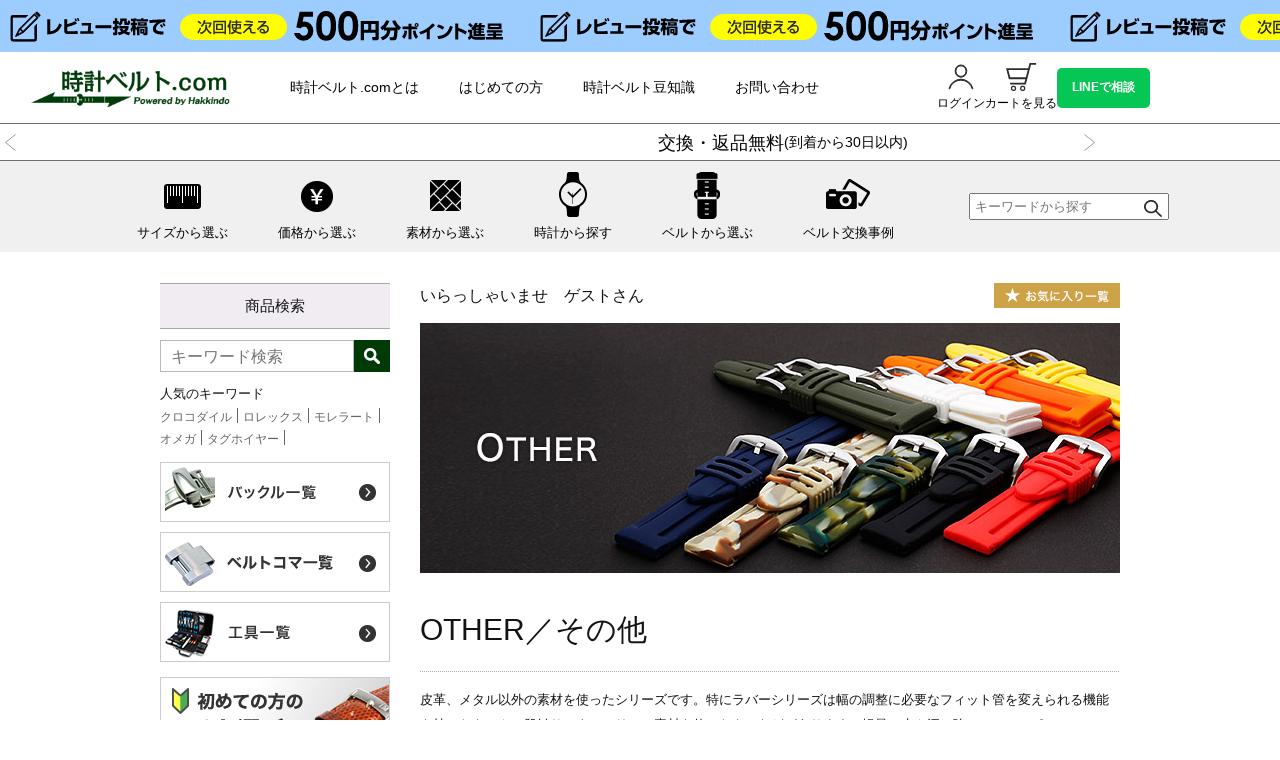

--- FILE ---
content_type: text/html;charset=Shift_JIS
request_url: https://www.tokeiberuto.com/fs/tokeiberuto/c/b-etc
body_size: 10885
content:
<!DOCTYPE html PUBLIC "-//W3C//DTD XHTML 1.0 Transitional//EN" "http://www.w3.org/TR/xhtml1/DTD/xhtml1-transitional.dtd">
<html lang="ja">
<head>
<meta http-equiv="Content-Language" content="ja" />
<meta http-equiv="Content-Type" content="text/html; charset=Shift_JIS" />
<meta http-equiv="Pragma" content="no-cache" />
<meta http-equiv="cache-control" content="no-cache" />
<meta http-equiv="Expires" content="Thu, 01 Dec 1994 16:00:00 GMT" />
<meta name="description" content="OTHER／その他｜時計ベルト専門店 業界最大数4000本以上を揃える時計ベルト.comです" />
<meta name="keywords" content="OTHER／その他,時計ベルト" />

<title>OTHER／その他｜時計ベルト専門店 業界最大数4000本以上を揃える時計ベルト.comです。</title>
<link rel="stylesheet" type="text/css" href="/shop/css/r_system_preset.css?v3.24.0" />
<link rel="stylesheet" type="text/css" href="/shop/item/tokeiberuto/design/template01/css/system_DesignSettings.css" />
<link rel="stylesheet" type="text/css" href="/shop/item/tokeiberuto/design/template01/css/system_SizeColorSettings.css" />
<link rel="stylesheet" type="text/css" href="/shop/item/tokeiberuto/design/template01/css/system_LayoutSettings.css" />
<link rel="stylesheet" type="text/css" href="/shop/item/tokeiberuto/design/template01/css/original.css" />

<script type="text/javascript" src="/shop/js/jquery.js" charset="UTF-8"></script>
<script type="text/javascript" src="/shop/js/fs2api.js" charset="UTF-8"></script>
<script type="text/javascript">
(function($) {$(function() { $('.FS2_WishListEntryButton_container').click(function(e) { var goodsUrl = e.currentTarget.id.substring(18); FS2.addWishList({ shopKey: 'tokeiberuto', domain: 'www.tokeiberuto.com', ssldomain: 'www.tokeiberuto.com', data: { goods_url: goodsUrl, url: '%2Ffs%2Ftokeiberuto%2Fc%2Fb-etc' }, done: function() { $('#FS2_WishListEntry_' + goodsUrl).addClass('FS2_hiddenElement'); $('#FS2_WishListRegistered_' + goodsUrl).removeClass('FS2_hiddenElement'); }, }); });
 $('.FS2_AlreadyWishListButton_container').click(function(e) { var goodsUrl = e.currentTarget.id.substring(23); FS2.removeWishList({ shopKey: 'tokeiberuto', domain: 'www.tokeiberuto.com', ssldomain: 'www.tokeiberuto.com', data: { goods_url: goodsUrl, url: '%2Ffs%2Ftokeiberuto%2Fc%2Fb-etc' }, done: function() { $('#FS2_WishListEntry_' + goodsUrl).removeClass('FS2_hiddenElement'); $('#FS2_WishListRegistered_' + goodsUrl).addClass('FS2_hiddenElement'); }, }); });});})(jQuery);
</script>


<script type="text/javascript" src="/shop/js/futureshop2.js"></script>

<script src="//statics.a8.net/a8sales/a8sales.js"></script>
<script src="//statics.a8.net/a8sales/a8crossDomain.js "></script>

</head>
<body id="FS2_body_Goods" class="FS2_body_Goods_GoodsGroupList_3 FS2_body_Goods_b-etc" xmlns:fb="http://ogp.me/ns/fb#">

<div class="layout_body">
<div class="layout_header"><!-- Google Tag Manager -->
<noscript><iframe src="//www.googletagmanager.com/ns.html?id=GTM-TRW3JS"
height="0" width="0" style="display:none;visibility:hidden"></iframe></noscript>
<script>(function(w,d,s,l,i){w[l]=w[l]||[];w[l].push({'gtm.start':
new Date().getTime(),event:'gtm.js'});var f=d.getElementsByTagName(s)[0],
j=d.createElement(s),dl=l!='dataLayer'?'&l='+l:'';j.async=true;j.src=
'//www.googletagmanager.com/gtm.js?id='+i+dl;f.parentNode.insertBefore(j,f);
})(window,document,'script','dataLayer','GTM-TRW3JS');</script>
<!-- End Google Tag Manager -->

<script type="text/javascript" src="/shop/js/jquery.js" charset="UTF-8"></script>
<script type="text/javascript" src="/shop/js/fs2api.js" charset="UTF-8"></script>
<script type="text/javascript">
FS2.repeater({
	ssldomain: 'c28.future-shop.jp',
	shopKey: 'tokeiberuto',
	member: function(json) {
		$( '.sidebarLeft li.login' ).hide();
		$( '.sidebarLeft li.mypage' ).show();
	},
	guest: function(json) {
		$( '.sidebarLeft li.mypage' ).hide();
		$( '.sidebarLeft li.login' ).show();
	}
});
</script>
<script src="https://www.tokeiberuto.com/common/js/jquery.meanmenu.js"></script>
<link rel='stylesheet' href='https://www.tokeiberuto.com/common/css/pcStyle.css' type='text/css' />
<link rel='stylesheet' href='https://www.tokeiberuto.com/common/css/pcFs.css' type='text/css' />



<link rel="stylesheet" href="https://www.tokeiberuto.com/common/css/newstyle.css">
<script>
(function(){
  var html = document.getElementsByTagName('html')||[];
  html[0].classList.add('enable-javascript');
  window.addEventListener("load", function(){
    html[0].classList.add('window-load');
  }, false);
})();
</script>
<script>
window.onload = function() {
    window.scrollTo(0, 0);
};
</script>
<style>
html.enable-javascript #gnav_mm{
	visibility: hidden;
	display: none;
}

html.enable-javascript.window-load #gnav_mm {
	visibility: visible;
	display: block;
}
@media screen and (max-width: 1079px) {
    #h_top_slider02 {
        top: 90px;
    }
}
header .header_top .right ul{gap:22px;}
header .header_top .right ul li:last-of-type{margin-left:0!important;}
header .header_top .right ul li.toLine a{
    background: #06C655;
    height: 40px;
    margin-left:0;
    padding: 0 15px;
    color: #fff;
    border-radius: 5px;
    font-weight: bold;
}
</style>

<div id="h_top_slider01">
	<div class="type01">
		<a href="https://www.tokeiberuto.com/member-campaign2304/">
		</a>
	</div>
	<div class="type02">
		<a href="https://www.tokeiberuto.com/member-campaign2304/">

		</a>
	</div>
</div>
<header id="header">
	<div class="header_top">
	<div class="left">
		<div class="h_logo"><h1 class="h1"><a href="https://www.tokeiberuto.com/"><img src="https://www.tokeiberuto.com/common/img/header/logo_g.png" width="295" height="72" alt="時計ベルト.com"/></a></h1></div>
		<nav>
			<ul>
				<li><a href="https://www.tokeiberuto.com/about/">時計ベルト.comとは</a></li>
				<li><a href="https://www.tokeiberuto.com/hajimete/">はじめての方</a></li>
				<li class="bg_arrow_top"><a href="https://www.tokeiberuto.com/mame/">時計ベルト豆知識</a>
                    <div>
                    <ul>
                        <li><a href="https://www.tokeiberuto.com/mame/2724/">フィット管とは</a></li>
                        <li><a href="https://www.tokeiberuto.com/mame/2625/">穴あけ加工について</a></li>
                        <li><a href="https://www.tokeiberuto.com/mame/2613/">FIFシリーズ・クリップ式ベルトの交換</a></li>
                        <li><a href="https://www.tokeiberuto.com/mame/1202/">クイックレバーとは</a></li>
                    </ul>
                    </div>
                </li>
				<li><a href="https://www.tokeiberuto.com/contact/">お問い合わせ</a></li>
			</ul>
		</nav>
	</div>
	<nav class="right">
		<ul>
			<li class="login"><a href="https://www.tokeiberuto.com/fs/tokeiberuto/Login.html"><figure><img src="https://www.tokeiberuto.com/common/img/header/icon_login.svg" width="32" height="32" alt=""/></figure>
		    ログイン</a></li>
			<li class="cart"><a href="https://www.tokeiberuto.com/fs/tokeiberuto/ShoppingCart.html"><figure><img src="https://www.tokeiberuto.com/common/img/header/icon_cart.svg" width="32" height="32" alt=""/></figure>カートを見る</a></li>
			<li class="toLine"><a href="https://www.tokeiberuto.com/line/">LINEで相談</a></li>
		</ul>
	</nav>
	</div>
	<div id="h_top_slider02">
        <div class="inner_slider">
                <a href="https://www.tokeiberuto.com/fs/tokeiberuto/PostageSettleList.html">
                    <p>全国送料無料</p>
                </a>
                <a href="https://www.tokeiberuto.com/fs/tokeiberuto/PostageSettleList.html">
                    <p>交換・返品無料<small>(到着から30日以内)</small></p>
                </a>
        </div>
	</div>
	
	<nav class="gnav_pc">
	<ul>
	<li class="bg_arrow"><a href="https://www.tokeiberuto.com/fs/tokeiberuto/c/size"><figure><img src="https://www.tokeiberuto.com/common/img/header/menu01.png" width="46" height="52" alt=""/></figure>
	  サイズから選ぶ</a>
		<div class="menuSub">
            <div class="inner_flex">
            <ul>
                <li class="div1"><a href="https://www.tokeiberuto.com/fs/tokeiberuto/c/size-mens">メンズ</a></li>
                <li><a href="https://www.tokeiberuto.com/fs/tokeiberuto/c/size-mens-14mm">14mm</a></li>
                <li><a href="https://www.tokeiberuto.com/fs/tokeiberuto/c/size-mens-15mm">15mm</a></li>
                <li><a href="https://www.tokeiberuto.com/fs/tokeiberuto/c/size-mens-16mm">16mm</a></li>
                <li><a href="https://www.tokeiberuto.com/fs/tokeiberuto/c/size-mens-17mm">17mm</a></li>
                <li><a href="https://www.tokeiberuto.com/fs/tokeiberuto/c/size-mens-18mm">18mm</a></li>
                <li><a href="https://www.tokeiberuto.com/fs/tokeiberuto/c/size-mens-19mm">19mm</a></li>
                <li><a href="https://www.tokeiberuto.com/fs/tokeiberuto/c/size-mens-20mm">20mm</a></li>
                <li><a href="https://www.tokeiberuto.com/fs/tokeiberuto/c/size-mens-21mm">21mm</a></li>
                <li><a href="https://www.tokeiberuto.com/fs/tokeiberuto/c/size-mens-22mm">22mm</a></li>
                <li><a href="https://www.tokeiberuto.com/fs/tokeiberuto/c/size-mens-24mm">24mm</a></li>
                <li><a href="https://www.tokeiberuto.com/fs/tokeiberuto/c/size-mens-25mm">25mm</a></li>
                <li><a href="https://www.tokeiberuto.com/fs/tokeiberuto/c/size-mens-26mm">26mm</a></li>
                <li><a href="https://www.tokeiberuto.com/fs/tokeiberuto/c/size-mens-28mm">28mm</a></li>
                <li><a href="https://www.tokeiberuto.com/fs/tokeiberuto/c/size-mens-30mm">30mm</a></li>
            </ul>
            <ul>
                <li class="div1"><a href="https://www.tokeiberuto.com/fs/tokeiberuto/c/size-ladys">レディース</a></li>
                <li><a href="https://www.tokeiberuto.com/fs/tokeiberuto/c/size-ladys-6mm">6mm</a></li>
                <li><a href="https://www.tokeiberuto.com/fs/tokeiberuto/c/size-ladys-7mm">7mm</a></li>
                <li><a href="https://www.tokeiberuto.com/fs/tokeiberuto/c/size-ladys-8mm">8mm</a></li>
                <li><a href="https://www.tokeiberuto.com/fs/tokeiberuto/c/size-ladys-9mm">9mm</a></li>
                <li><a href="https://www.tokeiberuto.com/fs/tokeiberuto/c/size-ladys-10mm">10mm</a></li>
                <li><a href="https://www.tokeiberuto.com/fs/tokeiberuto/c/size-ladys-11mm">11mm</a></li>
                <li><a href="https://www.tokeiberuto.com/fs/tokeiberuto/c/size-ladys-12mm">12mm</a></li>
                <li><a href="https://www.tokeiberuto.com/fs/tokeiberuto/c/size-ladys-13mm">13mm</a></li>
                <li><a href="https://www.tokeiberuto.com/fs/tokeiberuto/c/size-ladys-14mm">14mm</a></li>
                <li><a href="https://www.tokeiberuto.com/fs/tokeiberuto/c/size-ladys-15mm">15mm</a></li>
                <li><a href="https://www.tokeiberuto.com/fs/tokeiberuto/c/size-ladys-16mm">16mm</a></li>
                <li><a href="https://www.tokeiberuto.com/fs/tokeiberuto/c/size-ladys-17mm">17mm</a></li>
                <li><a href="https://www.tokeiberuto.com/fs/tokeiberuto/c/size-ladys-18mm">18mm</a></li>
                <li><a href="https://www.tokeiberuto.com/fs/tokeiberuto/c/size-ladys-19mm">19mm</a></li>
                <li><a href="https://www.tokeiberuto.com/fs/tokeiberuto/c/size-ladys-20mm">20mm</a></li>
                <li><a href="https://www.tokeiberuto.com/fs/tokeiberuto/c/size-ladys-22mm">22mm</a></li>
                <li><a href="https://www.tokeiberuto.com/fs/tokeiberuto/c/size-ladys-24mm">24mm</a></li>
            </ul>
            </div>
		</div>
	</li>
	<li class="bg_arrow"><a href="https://www.tokeiberuto.com/fs/tokeiberuto/c/price"><figure><img src="https://www.tokeiberuto.com/common/img/header/menu02.png" width="46" height="52" alt=""/></figure>
	  価格から選ぶ</a>
		<ul class="menuSub">
		<li><a href="https://www.tokeiberuto.com/fs/tokeiberuto/c/price-1299">～￥1,299</a></li>
		<li><a href="https://www.tokeiberuto.com/fs/tokeiberuto/c/price-1300">￥1,300～￥2,999</a></li>
		<li><a href="https://www.tokeiberuto.com/fs/tokeiberuto/c/price-3000">￥3,000～￥5,999</a></li>
		<li><a href="https://www.tokeiberuto.com/fs/tokeiberuto/c/price-6000">￥6,000～￥8,999</a></li>
		<li><a href="https://www.tokeiberuto.com/fs/tokeiberuto/c/price-9000">￥9,000～￥12,999</a></li>
		<li><a href="https://www.tokeiberuto.com/fs/tokeiberuto/c/price-13000">￥13,000～</a></li>
		</ul>
	</li>
	<li class="bg_arrow"><a href="https://www.tokeiberuto.com/fs/tokeiberuto/c/material"><figure><img src="https://www.tokeiberuto.com/common/img/header/menu03.png" width="46" height="52" alt=""/></figure>
	  素材から選ぶ</a>
		<ul class="menuSub">
			<li><a href="https://www.tokeiberuto.com/fs/tokeiberuto/c/material-leather">LEATER／レザー</a></li>
			<li><a href="https://www.tokeiberuto.com/fs/tokeiberuto/c/material-metal">METAL／メタル</a></li>
			<li><a href="https://www.tokeiberuto.com/fs/tokeiberuto/c/material-rubber-etc">RUBBER・OTHER／ラバー・その他</a></li>
		</ul>
	</li>
	<li class="bg_arrow"><a href="https://www.tokeiberuto.com/watch-brand/"><figure><img src="https://www.tokeiberuto.com/common/img/header/menu04.png" width="46" height="52" alt=""/></figure>
	  時計から探す</a>
		<ul class="menuSub">
			<li><a href="https://www.tokeiberuto.com/watch-brand/rolex/">ロレックス</a></li>
			<li><a href="https://www.tokeiberuto.com/watch-brand/omega/">オメガ</a></li>
			<li><a href="https://www.tokeiberuto.com/watch-brand/tagheuer/">タグホイヤー</a></li>
			<li><a href="https://www.tokeiberuto.com/watch-brand/bvlgari/">ブルガリ</a></li>
			<li><a href="https://www.tokeiberuto.com/watch-brand/cartier/">カルティエ</a></li>
			<li><a href="https://www.tokeiberuto.com/watch-brand/gagamilano/">ガガミラノ</a></li>
			<li><a href="https://www.tokeiberuto.com/watch-brand/daniel-wellington/">ダニエルウェリントン</a></li>
		</ul>
	</li>
	<li class="bg_arrow"><a href="https://www.tokeiberuto.com/fs/tokeiberuto/c/brand-belt"><figure><img src="https://www.tokeiberuto.com/common/img/header/menu05.png" width="46" height="52" alt=""/></figure>
	  ベルトから選ぶ</a>
		<ul class="menuSub">
			<li><a href="https://www.tokeiberuto.com/fs/tokeiberuto/c/brand-belt-rochet">ROCHET／ロシェ</a></li>
			<li><a href="https://www.tokeiberuto.com/fs/tokeiberuto/c/brand-belt-bambi">BAMBI／バンビ</a></li>
			<li><a href="https://www.tokeiberuto.com/fs/tokeiberuto/c/brand-belt-hirsch">HIRSCH／ヒルシュ</a></li>
			<li><a href="https://www.tokeiberuto.com/fs/tokeiberuto/c/brand-belt-fif">FIF／ファッションイズファン</a></li>
			<li><a href="https://www.tokeiberuto.com/fs/tokeiberuto/c/waquiz">WAQUIZ／ワクイズ</a></li>
			<li><a href="https://www.tokeiberuto.com/fs/tokeiberuto/c/hakkindo">白金堂オリジナルベルト</a></li>
		</ul>
	</li>
	<li><a href="https://www.tokeiberuto.com/case/"><figure><img src="https://www.tokeiberuto.com/common/img/header/menu06.png" width="46" height="52" alt=""/></figure>ベルト交換事例</a></li>
	</ul>
	<form action="https://www.tokeiberuto.com/fs/tokeiberuto/GoodsSearchList.html" method="get" target="_top">
			<input type="hidden" name="_e_k" value="Ａ">
	 <input type="text" name="keyword" placeholder="キーワードから探す" class="input">
			<input type="image" src="https://www.tokeiberuto.com/common/img/header/icon_search.svg" alt="検索" value="検索" class="submit">
	</form>
	<!-- / #gnav_pc --></nav>
</header>

<nav id="gnav_mm">
<div class="sub_title">
<div class="h_logo"><a href="https://www.tokeiberuto.com/"><img src="https://www.tokeiberuto.com/common/img/header/logo_g.png" width="295" height="72" alt="時計ベルト.com"/></a></div>
    <nav class="login-cart">
        <div><a href="https://www.tokeiberuto.com/fs/tokeiberuto/Login.html"><figure><img src="https://www.tokeiberuto.com/common/img/header/icon_login.svg" width="32" height="32" alt=""/></figure>
        </a></div>
        <div><a href="https://www.tokeiberuto.com/fs/tokeiberuto/ShoppingCart.html"><figure><img src="https://www.tokeiberuto.com/common/img/header/icon_cart.svg" width="32" height="32" alt=""/></figure></a></div>
    </nav>
</div>
<nav class="sp_icon_nav">
    <div class="inner_icon">
        <div><a href="https://www.tokeiberuto.com/fs/tokeiberuto/c/size"><figure><img src="https://www.tokeiberuto.com/common/img/header/menu01.png" width="46" height="52" alt=""/></figure><p>サイズから選ぶ</p></a></div>
        <div><a href="https://www.tokeiberuto.com/fs/tokeiberuto/c/price"><figure><img src="https://www.tokeiberuto.com/common/img/header/menu02.png" width="46" height="52" alt=""/></figure><p>価格から選ぶ</p></a></div>
        <div><a href="https://www.tokeiberuto.com/fs/tokeiberuto/c/material"><figure><img src="https://www.tokeiberuto.com/common/img/header/menu03.png" width="46" height="52" alt=""/></figure><p>素材から選ぶ</p></a></div>
        <div><a href="https://www.tokeiberuto.com/watch-brand/"><figure><img src="https://www.tokeiberuto.com/common/img/header/menu04.png" width="46" height="52" alt=""/></figure><p>時計から探す</p></a></div>
        <div><a href="https://www.tokeiberuto.com/fs/tokeiberuto/c/brand-belt"><figure><img src="https://www.tokeiberuto.com/common/img/header/menu05.png" width="46" height="52" alt=""/></figure><p>ベルトから選ぶ</p></a></div>
        <div><a href="https://www.tokeiberuto.com/case/"><figure><img src="https://www.tokeiberuto.com/common/img/header/menu06.png" width="46" height="52" alt=""/></figure><p>ベルト交換事例</p></a></div>
    </div>
    <div id="sp_form">
    <form action="https://www.tokeiberuto.com/fs/tokeiberuto/GoodsSearchList.html" method="get" target="_top">
			<input type="hidden" name="_e_k" value="Ａ">
     <input type="text" name="keyword" placeholder="キーワードから探す" class="input">
            <input type="image" src="https://www.tokeiberuto.com/common/img/header/icon_search.svg" alt="検索" value="検索" class="submit">
    </form>
    </div>
</nav>
<ul>
    <li>
        <form action="https://www.tokeiberuto.com/fs/tokeiberuto/GoodsSearchList.html" method="get" target="_top">
			<input type="hidden" name="_e_k" value="Ａ">
         <input type="text" name="keyword" placeholder="キーワードから探す" class="input">
                <input type="image" src="https://www.tokeiberuto.com/common/img/header/icon_search.svg" alt="検索" value="検索" class="submit">
        </form>
    </li>
	<li><a href="https://www.tokeiberuto.com/fs/tokeiberuto/c/size"><figure><img src="https://www.tokeiberuto.com/common/img/header/menu01.png" width="46" height="52" alt=""/></figure>
	  サイズから選ぶ</a>
        <ul>
            <li><a href="https://www.tokeiberuto.com/fs/tokeiberuto/c/size-mens">メンズ</a>
                <ul>
                    <li><a href="https://www.tokeiberuto.com/fs/tokeiberuto/c/size-mens-14mm">&emsp;― 14mm</a></li>
                    <li><a href="https://www.tokeiberuto.com/fs/tokeiberuto/c/size-mens-15mm">&emsp;― 15mm</a></li>
                    <li><a href="https://www.tokeiberuto.com/fs/tokeiberuto/c/size-mens-16mm">&emsp;― 16mm</a></li>
                    <li><a href="https://www.tokeiberuto.com/fs/tokeiberuto/c/size-mens-17mm">&emsp;― 17mm</a></li>
                    <li><a href="https://www.tokeiberuto.com/fs/tokeiberuto/c/size-mens-18mm">&emsp;― 18mm</a></li>
                    <li><a href="https://www.tokeiberuto.com/fs/tokeiberuto/c/size-mens-19mm">&emsp;― 19mm</a></li>
                    <li><a href="https://www.tokeiberuto.com/fs/tokeiberuto/c/size-mens-20mm">&emsp;― 20mm</a></li>
                    <li><a href="https://www.tokeiberuto.com/fs/tokeiberuto/c/size-mens-21mm">&emsp;― 21mm</a></li>
                    <li><a href="https://www.tokeiberuto.com/fs/tokeiberuto/c/size-mens-22mm">&emsp;― 22mm</a></li>
                    <li><a href="https://www.tokeiberuto.com/fs/tokeiberuto/c/size-mens-24mm">&emsp;― 24mm</a></li>
                    <li><a href="https://www.tokeiberuto.com/fs/tokeiberuto/c/size-mens-25mm">&emsp;― 25mm</a></li>
                    <li><a href="https://www.tokeiberuto.com/fs/tokeiberuto/c/size-mens-26mm">&emsp;― 26mm</a></li>
                    <li><a href="https://www.tokeiberuto.com/fs/tokeiberuto/c/size-mens-28mm">&emsp;― 28mm</a></li>
                    <li><a href="https://www.tokeiberuto.com/fs/tokeiberuto/c/size-mens-30mm">&emsp;― 30mm</a></li>
                </li>
            </ul>
            <li><a href="https://www.tokeiberuto.com/fs/tokeiberuto/c/size-ladys">レディース</a>
                <ul>
                    <li><a href="https://www.tokeiberuto.com/fs/tokeiberuto/c/size-ladys-6mm">&emsp;― 6mm</a></li>
                    <li><a href="https://www.tokeiberuto.com/fs/tokeiberuto/c/size-ladys-7mm">&emsp;― 7mm</a></li>
                    <li><a href="https://www.tokeiberuto.com/fs/tokeiberuto/c/size-ladys-8mm">&emsp;― 8mm</a></li>
                    <li><a href="https://www.tokeiberuto.com/fs/tokeiberuto/c/size-ladys-9mm">&emsp;― 9mm</a></li>
                    <li><a href="https://www.tokeiberuto.com/fs/tokeiberuto/c/size-ladys-10mm">&emsp;― 10mm</a></li>
                    <li><a href="https://www.tokeiberuto.com/fs/tokeiberuto/c/size-ladys-11mm">&emsp;― 11mm</a></li>
                    <li><a href="https://www.tokeiberuto.com/fs/tokeiberuto/c/size-ladys-12mm">&emsp;― 12mm</a></li>
                    <li><a href="https://www.tokeiberuto.com/fs/tokeiberuto/c/size-ladys-13mm">&emsp;― 13mm</a></li>
                    <li><a href="https://www.tokeiberuto.com/fs/tokeiberuto/c/size-ladys-14mm">&emsp;― 14mm</a></li>
                    <li><a href="https://www.tokeiberuto.com/fs/tokeiberuto/c/size-ladys-15mm">&emsp;― 15mm</a></li>
                    <li><a href="https://www.tokeiberuto.com/fs/tokeiberuto/c/size-ladys-16mm">&emsp;― 16mm</a></li>
                    <li><a href="https://www.tokeiberuto.com/fs/tokeiberuto/c/size-ladys-17mm">&emsp;― 17mm</a></li>
                    <li><a href="https://www.tokeiberuto.com/fs/tokeiberuto/c/size-ladys-18mm">&emsp;― 18mm</a></li>
                    <li><a href="https://www.tokeiberuto.com/fs/tokeiberuto/c/size-ladys-19mm">&emsp;― 19mm</a></li>
                    <li><a href="https://www.tokeiberuto.com/fs/tokeiberuto/c/size-ladys-20mm">&emsp;― 20mm</a></li>
                    <li><a href="https://www.tokeiberuto.com/fs/tokeiberuto/c/size-ladys-22mm">&emsp;― 22mm</a></li>
                    <li><a href="https://www.tokeiberuto.com/fs/tokeiberuto/c/size-ladys-24mm">&emsp;― 24mm</a></li>
                </ul>
            </li>
        </ul>
	</li>
	<li><a href="https://www.tokeiberuto.com/fs/tokeiberuto/c/price"><figure><img src="https://www.tokeiberuto.com/common/img/header/menu02.png" width="46" height="52" alt=""/></figure>
	  価格から選ぶ</a>
		<ul>
		<li><a href="https://www.tokeiberuto.com/fs/tokeiberuto/c/price-1299">～￥1,299</a></li>
		<li><a href="https://www.tokeiberuto.com/fs/tokeiberuto/c/price-1300">￥1,300～￥2,999</a></li>
		<li><a href="https://www.tokeiberuto.com/fs/tokeiberuto/c/price-3000">￥3,000～￥5,999</a></li>
		<li><a href="https://www.tokeiberuto.com/fs/tokeiberuto/c/price-6000">￥6,000～￥8,999</a></li>
		<li><a href="https://www.tokeiberuto.com/fs/tokeiberuto/c/price-9000">￥9,000～￥12,999</a></li>
		<li><a href="https://www.tokeiberuto.com/fs/tokeiberuto/c/price-13000">￥13,000～</a></li>
		</ul>
	</li>
	<li><a href="https://www.tokeiberuto.com/fs/tokeiberuto/c/material"><figure><img src="https://www.tokeiberuto.com/common/img/header/menu03.png" width="46" height="52" alt=""/></figure>
	  素材から選ぶ</a>
		<ul>
			<li><a href="https://www.tokeiberuto.com/fs/tokeiberuto/c/material-leather">LEATER／レザー</a></li>
			<li><a href="https://www.tokeiberuto.com/fs/tokeiberuto/c/material-metal">METAL／メタル</a></li>
			<li><a href="https://www.tokeiberuto.com/fs/tokeiberuto/c/material-rubber-etc">RUBBER・OTHER／ラバー・その他</a></li>
		</ul>
	</li>
	<li><a href="https://www.tokeiberuto.com/watch-brand/"><figure><img src="https://www.tokeiberuto.com/common/img/header/menu04.png" width="46" height="52" alt=""/></figure>
	  時計のブランドから探す</a>
		<ul>
			<li><a href="https://www.tokeiberuto.com/watch-brand/rolex/">ロレックス</a></li>
			<li><a href="https://www.tokeiberuto.com/watch-brand/omega/">オメガ</a></li>
			<li><a href="https://www.tokeiberuto.com/watch-brand/tagheuer/">タグホイヤー</a></li>
			<li><a href="https://www.tokeiberuto.com/watch-brand/bvlgari/">ブルガリ</a></li>
			<li><a href="https://www.tokeiberuto.com/watch-brand/cartier/">カルティエ</a></li>
			<li><a href="https://www.tokeiberuto.com/watch-brand/gagamilano/">ガガミラノ</a></li>
			<li><a href="https://www.tokeiberuto.com/watch-brand/daniel-wellington/">ダニエルウェリントン</a></li>
		</ul>
	</li>
	<li><a href="https://www.tokeiberuto.com/fs/tokeiberuto/c/brand-belt"><figure><img src="https://www.tokeiberuto.com/common/img/header/menu05.png" width="46" height="52" alt=""/></figure>
	  ベルトのブランドから選ぶ</a>
		<ul>
			<li><a href="https://www.tokeiberuto.com/fs/tokeiberuto/c/brand-belt-rochet">ROCHET／ロシェ</a></li>
			<li><a href="https://www.tokeiberuto.com/fs/tokeiberuto/c/brand-belt-bambi">BAMBI／バンビ</a></li>
			<li><a href="https://www.tokeiberuto.com/fs/tokeiberuto/c/brand-belt-hirsch">HIRSCH／ヒルシュ</a></li>
			<li><a href="https://www.tokeiberuto.com/fs/tokeiberuto/c/brand-belt-fif">FIF／ファッションイズファン</a></li>
			<li><a href="https://www.tokeiberuto.com/fs/tokeiberuto/c/waquiz">WAQUIZ／ワクイズ</a></li>
			<li><a href="https://www.tokeiberuto.com/fs/tokeiberuto/c/hakkindo">白金堂オリジナルベルト</a></li>
		</ul>
	</li>
	<li><a href="https://www.tokeiberuto.com/case/"><figure><img src="https://www.tokeiberuto.com/common/img/header/menu06.png" width="46" height="52" alt=""/></figure>ベルト交換事例</a></li>
    <li><a class="indent" href="https://www.tokeiberuto.com/about/">時計ベルト.comとは</a></li>
    <li><a class="indent" href="https://www.tokeiberuto.com/hajimete/">はじめての方</a></li>
    <li><a class="indent" href="https://www.tokeiberuto.com/mame/">時計ベルト豆知識</a>
        <ul>
            <li><a href="https://www.tokeiberuto.com/mame/2724/">フィット管とは</a></li>
            <li><a href="https://www.tokeiberuto.com/mame/2625/">穴あけ加工について</a></li>
            <li><a href="https://www.tokeiberuto.com/mame/2613/">FIFシリーズ・クリップ式ベルトの交換</a></li>
            <li><a href="https://www.tokeiberuto.com/mame/1202/">クイックレバーとは</a></li>
        </ul>
    </li>
    <li><a class="indent" href="https://www.tokeiberuto.com/contact/">お問い合わせ</a></li>
    
	</ul>
		</nav></div>

 <table border="0" cellspacing="0" cellpadding="0" class="layout_table">
 <tr>
 <td class="layout_menu"><div class="sidebarLeft">
	
	<div class="boxSearch">
	
		<h2>商品検索</h2>
		
        <div class="pc_only">
		<form action="https://www.tokeiberuto.com/fs/tokeiberuto/GoodsSearchList.html" method="get" target="_top">
			<input type="hidden" name="_e_k" value="Ａ">
			<input type="text" name="keyword" placeholder="キーワード検索" class="input">
			<input type="submit" value="検索" class="submit">
		</form>
		</div>
		<dl class="hotKeywords">
			<dt>人気のキーワード</dt>
			<dd><a href="https://www.tokeiberuto.com/fs/tokeiberuto/GoodsSearchList.html?_e_k=%EF%BC%A1&keyword=%E3%82%AF%E3%83%AD%E3%82%B3%E3%83%80%E3%82%A4%E3%83%AB" target="_top">クロコダイル</a></dd>
			<dd><a href="https://www.tokeiberuto.com/fs/tokeiberuto/GoodsSearchList.html?_e_k=%EF%BC%A1&keyword=%E3%83%AD%E3%83%AC%E3%83%83%E3%82%AF%E3%82%B9" target="_top">ロレックス</a></dd>
			<dd><a href="https://www.tokeiberuto.com/fs/tokeiberuto/GoodsSearchList.html?_e_k=%EF%BC%A1&keyword=%E3%83%A2%E3%83%AC%E3%83%A9%E3%83%BC%E3%83%88" target="_top">モレラート</a></dd>
			<dd><a href="https://www.tokeiberuto.com/fs/tokeiberuto/GoodsSearchList.html?_e_k=%EF%BC%A1&keyword=%E3%82%AA%E3%83%A1%E3%82%AC" target="_top">オメガ</a></dd>
			<dd><a href="https://www.tokeiberuto.com/fs/tokeiberuto/GoodsSearchList.html?_e_k=%EF%BC%A1&keyword=%E3%82%BF%E3%82%B0%E3%83%9B%E3%82%A4%E3%83%A4%E3%83%BC" target="_top">タグホイヤー</a></dd>
		</dl>
	
	</div>
	
	<ul class="banner">
		<li><a href="https://www.tokeiberuto.com/fs/tokeiberuto/c/buckle" target="_top"><img src="https://www.tokeiberuto.com/common/img/pc/sidebar/menuDbuckle.png" alt="Ｄバックル一覧"></a></li>
		<li><a href="https://www.tokeiberuto.com/fs/tokeiberuto/c/belt-koma" target="_top"><img src="https://www.tokeiberuto.com/common/img/pc/sidebar/menuBeltKoma.png" alt="ベルトコマ一覧"></a></li>
		<li><a href="https://www.tokeiberuto.com/fs/tokeiberuto/c/tool" target="_top"><img src="https://www.tokeiberuto.com/common/img/pc/sidebar/menuTool.png" alt="工具一覧"></a></li>
	</ul>
	
	<ul class="banner">
		<li><a href="https://www.tokeiberuto.com/hajimete/" target="_top"><img src="https://www.tokeiberuto.com/common/img/pc/sidebar/banner03.png" alt="初めての方のベルト選び"></a></li>
		<li><a href="https://www.tokei-syuri.jp/orderbelt" target="_top"><img src="https://www.tokeiberuto.com/common/img/pc/sidebar/specialServiceOrderBelt.png" alt="オーダーベルト" width="230"></a></li>
	</ul>
	
	
<div class="boxSearchBySize">
	
		<h2>サイズから探す</h2>
<style>
<!--
.boxSearchBySize dt,.boxSearchBySize dd{
line-height:2.0em;
}
.boxSearchBySize dt a,.boxSearchBySize dd a {
font-size:1.1em;
font-weight:bold;
}
-->
</style>
		<dl>
			<dt>■ <a href="http://www.tokeiberuto.com/fs/tokeiberuto/c/size-mens" target="_top">メンズ</a></dt>
			<dd class=""><a href="http://www.tokeiberuto.com/fs/tokeiberuto/c/size-mens-16mm" target="_top">16mm</a>&nbsp;/&nbsp;</dd>
			<dd class=""><a href="http://www.tokeiberuto.com/fs/tokeiberuto/c/size-mens-17mm" target="_top">17mm</a>&nbsp;/&nbsp;</dd>
			<dd class=""><a href="http://www.tokeiberuto.com/fs/tokeiberuto/c/size-mens-18mm" target="_top">18mm</a>&nbsp;/&nbsp;</dd>
			<dd class=""><a href="http://www.tokeiberuto.com/fs/tokeiberuto/c/size-mens-19mm" target="_top">19mm</a>&nbsp;/&nbsp;</dd>
			<dd class=""><a href="http://www.tokeiberuto.com/fs/tokeiberuto/c/size-mens-20mm" target="_top">20mm</a>&nbsp;/&nbsp;</dd>
			<dd class=""><a href="http://www.tokeiberuto.com/fs/tokeiberuto/c/size-mens-21mm" target="_top">21mm</a>&nbsp;/&nbsp;</dd>
			<dd class=""><a href="http://www.tokeiberuto.com/fs/tokeiberuto/c/size-mens-22mm" target="_top">22mm</a>&nbsp;/&nbsp;</dd>
			<dd class=""><a href="http://www.tokeiberuto.com/fs/tokeiberuto/c/size-mens-24mm" target="_top">24mm</a>&nbsp;/&nbsp;</dd>
			<dd class=""><a href="http://www.tokeiberuto.com/fs/tokeiberuto/c/size-mens-25mm" target="_top">25mm</a>&nbsp;/&nbsp;</dd>
			<dd class=""><a href="http://www.tokeiberuto.com/fs/tokeiberuto/c/size-mens-26mm" target="_top">26mm</a>&nbsp;/&nbsp;</dd>
			<dd class=""><a href="http://www.tokeiberuto.com/fs/tokeiberuto/c/size-mens-28mm" target="_top">28mm</a>&nbsp;/&nbsp;</dd>
			<dd class="end"><a href="http://www.tokeiberuto.com/fs/tokeiberuto/c/size-mens-30mm" target="_top">30mm</a></dd>
			<dt>■ <a href="http://www.tokeiberuto.com/fs/tokeiberuto/c/size-ladys" target="_top">レディース</a></dt>
			<dd class=""><a href="http://www.tokeiberuto.com/fs/tokeiberuto/c/size-ladys-6mm" target="_top">6mm</a>&nbsp;/&nbsp;</dd>
			<dd class=""><a href="http://www.tokeiberuto.com/fs/tokeiberuto/c/size-ladys-7mm" target="_top">7mm</a>&nbsp;/&nbsp;</dd>
			<dd class=""><a href="http://www.tokeiberuto.com/fs/tokeiberuto/c/size-ladys-8mm" target="_top">8mm</a>&nbsp;/&nbsp;</dd>
			<dd class=""><a href="http://www.tokeiberuto.com/fs/tokeiberuto/c/size-ladys-9mm" target="_top">9mm</a>&nbsp;/&nbsp;</dd>
			<dd class=""><a href="http://www.tokeiberuto.com/fs/tokeiberuto/c/size-ladys-10mm" target="_top">10mm</a>&nbsp;/&nbsp;</dd>
			<dd class=""><a href="http://www.tokeiberuto.com/fs/tokeiberuto/c/size-ladys-11mm" target="_top">11mm</a>&nbsp;/&nbsp;</dd>
			<dd class=""><a href="http://www.tokeiberuto.com/fs/tokeiberuto/c/size-ladys-12mm" target="_top">12mm</a>&nbsp;/&nbsp;</dd>
			<dd class=""><a href="http://www.tokeiberuto.com/fs/tokeiberuto/c/size-ladys-13mm" target="_top">13mm</a>&nbsp;/&nbsp;</dd>
			<dd class=""><a href="http://www.tokeiberuto.com/fs/tokeiberuto/c/size-ladys-14mm" target="_top">14mm</a>&nbsp;/&nbsp;</dd>
			<dd class=""><a href="http://www.tokeiberuto.com/fs/tokeiberuto/c/size-ladys-15mm" target="_top">15mm</a>&nbsp;/&nbsp;</dd>
			<dd class=""><a href="http://www.tokeiberuto.com/fs/tokeiberuto/c/size-ladys-16mm" target="_top">16mm</a>&nbsp;/&nbsp;</dd>
			<dd class=""><a href="http://www.tokeiberuto.com/fs/tokeiberuto/c/size-ladys-17mm" target="_top">17mm</a>&nbsp;/&nbsp;</dd>
			<dd class=""><a href="http://www.tokeiberuto.com/fs/tokeiberuto/c/size-ladys-18mm" target="_top">18mm</a>&nbsp;/&nbsp;</dd>
			<dd class=""><a href="http://www.tokeiberuto.com/fs/tokeiberuto/c/size-ladys-19mm" target="_top">19mm</a>&nbsp;/&nbsp;</dd>
			<dd class=""><a href="http://www.tokeiberuto.com/fs/tokeiberuto/c/size-ladys-20mm" target="_top">20mm</a>&nbsp;/&nbsp;</dd>
			<dd class=""><a href="http://www.tokeiberuto.com/fs/tokeiberuto/c/size-ladys-22mm" target="_top">22mm</a>&nbsp;/&nbsp;</dd>
			<dd class="end"><a href="http://www.tokeiberuto.com/fs/tokeiberuto/c/size-ladys-24mm" target="_top">24mm</a></dd>
<dt>■ <a href="https://www.tokeiberuto.com/fs/tokeiberuto/c/long-size" target="_top">ロングサイズ</a></dt>
		</dl>
	
	</div>
	
	<div class="boxSearchByPrice">
<style>
<!--
.boxSearchByPrice li{
line-height:2.0em;
}
.boxSearchByPrice li a {
font-size:1.1em;
font-weight:bold;
}
-->
</style>	
		<h2>価格から探す</h2>

		<ul>
			<li>&gt; <a href="http://www.tokeiberuto.com/fs/tokeiberuto/c/price-1299" target="_top">～1,299</a></li>
			<li>&gt; <a href="http://www.tokeiberuto.com/fs/tokeiberuto/c/price-1300" target="_top">1,300～2,999</a></li>
			<li>&gt; <a href="http://www.tokeiberuto.com/fs/tokeiberuto/c/price-3000" target="_top">3,000～5,999</a></li>
			<li>&gt; <a href="http://www.tokeiberuto.com/fs/tokeiberuto/c/price-6000" target="_top">6,000～8,999</a></li>
			<li>&gt; <a href="http://www.tokeiberuto.com/fs/tokeiberuto/c/price-9000" target="_top">9,000～12,999</a></li>
			<li>&gt; <a href="http://www.tokeiberuto.com/fs/tokeiberuto/c/price-13000" target="_top">13,000～</a></li>
		</ul>
		
	</div>
	
<div class="boxSearchByMaterial" id="sidebar_boxSearchByMaterial">
		
		
<style>
<!--
#sidebar_boxSearchByMaterial li{
line-height:2.0em;
background-color:#006400;
padding:6px 6px 6px 6px;
}
#sidebar_boxSearchByMaterial li a {
font-size:1.1em;
color:#fff !important;
font-weight:bold;

}
-->	
</style>
	
		
		<h2>素材から探す</h2>

		<ul>
			<li>&nbsp; <a href="http://www.tokeiberuto.com/fs/tokeiberuto/c/material-leather" target="_top">皮</a></li>
			<li>&nbsp; <a href="http://www.tokeiberuto.com/fs/tokeiberuto/c/material-metal" target="_top">メタル</a></li>
			<li>&nbsp; <a href="http://www.tokeiberuto.com/fs/tokeiberuto/c/material-rubber-etc" target="_top">ラバー、その他素材</a></li>
		</ul>
		
	</div>
	
	<div class="boxSearchByBrandsWatch">
		
	<style>
<!--
.boxSearchByBrandsWatch li{
line-height:2.0em;
}
.boxSearchByBrandsWatch li a {
font-size:1.1em;
font-weight:bold;
}
-->
</style>	

		
		<h2>時計のブランドから探す</h2>

		<ul>
			<li>&gt; <a href="https://www.tokeiberuto.com/watch-brand/rolex/" target="_top">ロレックス</a></li>
			<li>&gt; <a href="https://www.tokeiberuto.com/watch-brand/omega/" target="_top">オメガ</a></li>
			<li>&gt; <a href="https://www.tokeiberuto.com/watch-brand/tagheuer/" target="_top">タグホイヤー</a></li>
			<li>&gt; <a href="https://www.tokeiberuto.com/watch-brand/bvlgari/" target="_top">ブルガリ</a></li>
			<li>&gt; <a href="https://www.tokeiberuto.com/watch-brand/cartier/" target="_top">カルティエ</a></li>
			<li>&gt; <a href="https://www.tokeiberuto.com/watch-brand/gagamilano/" target="_top">ガガミラノ</a></li>
			<li>&gt; <a href="https://www.tokeiberuto.com/watch-brand/daniel-wellington/" target="_top">ダニエルウェリントン</a></li>
			<li>&gt; <a href="https://www.tokeiberuto.com/watch-brand/other/" target="_top">その他</a></li>
	</ul>
		
	</div>
	
	<div class="boxSearchByBrandsBelt mb20">
<!--		
<style>

.boxSearchByBrandsBelt li{
line-height:2.0em;
}
.boxSearchByBrandsBelt li a {
font-size:1.1em;
font-weight:bold;
}
</style>
-->

		<h2>ベルトのブランドから探す</h2>

		<ul>
			
			<li>&gt; <a href="http://www.tokeiberuto.com/fs/tokeiberuto/c/brand-belt-rochet" target="_top">ロシェ</a></li>
			<li>&gt; <a href="http://www.tokeiberuto.com/fs/tokeiberuto/c/brand-belt-bambi" target="_top">バンビ</a></li>
			<li>&gt; <a href="http://www.tokeiberuto.com/fs/tokeiberuto/c/brand-belt-fif" target="_top">ファッションイズファン</a></li>
			<li>&gt; <a href="http://www.tokeiberuto.com/fs/tokeiberuto/c/brand-belt-hirsch" target="_top">ヒルシュ</a></li>
			<li>&gt; <a href="http://www.tokeiberuto.com/fs/tokeiberuto/c/waquiz" target="_top">ワクイズ</a></li>
		</ul>
		
	</div>

	<ul class="banner">
		<li><a href="/chakudatsu/"><img src="https://www.tokeiberuto.com/common/img/pc/sidebar/menuChakudatsu.png" alt="着脱サービス"></a></li>
		<li><a href="/present/"><img src="https://www.tokeiberuto.com/common/img/pc/sidebar/menuPresent.png" alt="プレゼント対応"></a></li>
		<li><a href="/contact/"><img src="https://www.tokeiberuto.com/common/img/pc/sidebar/banner04.png" alt="白金堂のフリーダイヤル：0120-947-176"></a></li>
	</ul>

	

<div class="boxRelatedLink">
	
		<h2>関連リンク</h2>
		
		<ul>
			<li><a href="http://www.hakkindo.jp/" target="_blank"><img src="https://www.tokeiberuto.com/common/img/pc/sidebar/relatedLinkBannerHakkindo.png" alt="白金堂"></a></li>
			<li><a href="http://www.tokei-syuri.jp/" target="_blank"><img src="https://www.tokeiberuto.com/common/img/pc/sidebar/relatedLinkBannerTokeisyurikobo.png" alt="時計修理工房"></a></li>
			<li><a href="http://www.tokeikougu.com/" target="_blank"><img src="https://www.tokeiberuto.com/common/img/pc/sidebar/relatedLinkBannerTokeikougu.png" alt="時計工具.com"></a></li>
			<li class="list">&gt; <a href="https://www.tokeiberuto.com/link/" target="_top">リンク集一覧</a></li>
		</ul>
	
	</div>


	
<div class="pc_only"><a href="https://www.tokei-syuri.jp/event/event6729.html" target="_blank"><img src="https://www.tokeiberuto.com/common/img/pc/sidebar/thanks700.png" alt="サンクスキャンペーン" style="max-width:100%;"></a><p style="font-size:0.8em;margin:6px;"><span style="color:red;">毎月8日　15％OFFキャンペーン</span>は、BAMBIのプレミアムクロコ及びグレディアはキャンペーン対象外です。</p></div>

<!--<div class="pc_only"><a href="https://www.instagram.com/p/C_kzxl1yFK2/" target="_blank"><img src="https://www.tokeiberuto.com/common/img/top/thanks-banner.png" alt="Googleクチコミ1000件突破キャンペーン" style="max-width:100%;"></a>

 

</div>-->
</div>

</td>
 <td class="layout_content">
 <div class="utility"> 
<table width="100%" border="0" cellpadding="0" cellspacing="0">
<tr>
<td class="FS2_welcome_area">
<span class="welcome">いらっしゃいませ　ゲストさん</span>
</td>
</tr>
<tr>
<td class="FS2_login_area">
<ul class="login">
<li class="FS2_icon_wishlist"> <a href="https://www.tokeiberuto.com/fs/tokeiberuto/WishList.html" onClick="return canSubmit();">お気に入り一覧</a></li>
</ul>
</td>
</tr>
</table>
</div>
 <div class="system_content">
 <p class="pan FS2_breadcrumbs">
<a href="https://www.tokeiberuto.com/">HOME</a> &gt; <a href="https://www.tokeiberuto.com/fs/tokeiberuto/c/brand-belt">ベルトのブランドから選ぶ</a> &gt; <a href="https://www.tokeiberuto.com/fs/tokeiberuto/c/brand-belt-bambi">BAMBI／バンビ</a> &gt; OTHER／その他
</p>
 <div class="user_content FS2_upper_comment"><!--

<div align="center">
<a href="https://www.tokeiberuto.com/news/6900/">
<img src="https://www.tokeiberuto.com/cms/wp-content/uploads/2025/12/25beruto_fuku1040x1040.jpg" width="100%" style="margin-bottom:15px;"></a>		
</div>

-->
<!--
<div style="margin-bottom:12px;">
<a href="https://www.tokeiberuto.com/news/6431/" target="_blank"><img src="https://www.tokeiberuto.com/common/img/pc/sidebar/thanks1000.jpg" alt="8のつく日セール" width="100%"><a></div>
-->
</div>
 <div class="user_content FS2_upper_comment FS2_SeniorDesign_comment"><div class="groupBrandHeader">
<img src="https://www.tokeiberuto.com/cms/wp-content/uploads/2016/07/051_01.jpg" alt=“OTHER／その他”>
<h1>OTHER／その他</h1>
<p>
皮革、メタル以外の素材を使ったシリーズです。特にラバーシリーズは幅の調整に必要なフィット管を変えられる機能を持ったものや、肌触りのよいシリコン素材を使ったものなどがあります。軽量で水や汗に強いので、スポーツシーンや夏の汗ばむ季節に活躍します。</p>
</div></div>
 
 
  
  <div class="FS2_sort_menu_bg">
<ul id="FS2_sort_menu">
<li class="FS2_sort_menu_title">並び替え</li>
<li class="FS2_sort_menu_sortPriceLowLink"><a href="/fs/tokeiberuto/c/b-etc?sort=03">価格が安い順</a></li>
<li class="FS2_sort_menu_sortPriceHighLink"><a href="/fs/tokeiberuto/c/b-etc?sort=04">価格が高い順</a></li>
<li class="FS2_sort_menu_sortNewLink">新着順</li>
</ul>
</div>
 <div class="FS2_GroupLayout">
 <p class="pager">
<span class="FS2_pager_text">31 件中 1-24 件表示　</span>
<span class="FS2_pager_stay">1</span>
<a href="https://www.tokeiberuto.com/fs/tokeiberuto/c/b-etc/1/2" class="FS2_pager_link">2</a>
<a href="https://www.tokeiberuto.com/fs/tokeiberuto/c/b-etc/1/2" class="FS2_pager_link_next"><img src="/shop/img/naviitem/pager_next.gif" alt="次のページへ" border="0"/></a><a href="https://www.tokeiberuto.com/fs/tokeiberuto/c/b-etc/1/2" class="FS2_pager_link_last"><img src="/shop/img/naviitem/pager_last.gif" alt="最後のページへ" border="0"/></a>
</p>
 
<div class="groupLayout">
<div class="alignItem_03">

<a name="gd1204"></a>
<div class="gl_Item" id="FS2_itemlayout_C">
<div class="itemCenter">

<div class="FS2_thumbnail_container"><a href="https://www.tokeiberuto.com/fs/tokeiberuto/b-etc/gd1204" onClick="return canSubmit();"><img src="/shop/item/tokeiberuto/picture/goods/1204_thumbnail.jpg" alt="BAMBI　バンビ 抗菌バイオマスウレタンバンド　BGE710　時計ベルト" class="thumbnail" border="0" /></a></div>
<h2 class="itemGroup"><a href="https://www.tokeiberuto.com/fs/tokeiberuto/b-etc/gd1204" onClick="return canSubmit();">BAMBI　バンビ 抗菌バイオマスウレタンバンド　BGE710　時計ベルト</a></h2>

<div class="FS2_eye_catch_icon"><img src="/shop/item/tokeiberuto/design/template01/btn/Icon2Button.gif" alt="NEW!!" border="0" class="catch catch01" /></div>
<div class="FS2_itemPrice_area">
<p class="FS2_itemPrice_text">
<span class="itemPrice">4,000円</span><span class="FS2_itemPrice_addition">(消費税込:4,400円)</span>
</p>
</div>
<div class="FS2_WishListButton_area">
<a href="javascript:void(0)" id="FS2_WishListEntry_gd1204" class="FS2_WishListEntryButton_container"><img src="/shop/item/tokeiberuto/design/template01/btn/WishListButtonForGroup.gif" alt="お気に入りに登録" border="0" /></a>
<a href="javascript:void(0)" id="FS2_WishListRegistered_gd1204" class="FS2_AlreadyWishListButton_container FS2_hiddenElement"><img src="/shop/item/tokeiberuto/design/template01/btn/AlreadyWishListButtonForGroup.gif" alt="お気に入りに登録済み" border="0" /></a>
</div>				 
</div>
</div>

<a name="gd1203"></a>
<div class="gl_Item" id="FS2_itemlayout_C">
<div class="itemCenter">

<div class="FS2_thumbnail_container"><a href="https://www.tokeiberuto.com/fs/tokeiberuto/b-etc/gd1203" onClick="return canSubmit();"><img src="/shop/item/tokeiberuto/picture/goods/1203_thumbnail.jpg" alt="BAMBI　バンビ 抗菌バイオマスウレタンバンド　BGE410　時計ベルト" class="thumbnail" border="0" /></a></div>
<h2 class="itemGroup"><a href="https://www.tokeiberuto.com/fs/tokeiberuto/b-etc/gd1203" onClick="return canSubmit();">BAMBI　バンビ 抗菌バイオマスウレタンバンド　BGE410　時計ベルト</a></h2>

<div class="FS2_eye_catch_icon"><img src="/shop/item/tokeiberuto/design/template01/btn/Icon2Button.gif" alt="NEW!!" border="0" class="catch catch01" /></div>
<div class="FS2_itemPrice_area">
<p class="FS2_itemPrice_text">
<span class="itemPrice">3,500円</span><span class="FS2_itemPrice_addition">(消費税込:3,850円)</span>
</p>
</div>
<div class="FS2_WishListButton_area">
<a href="javascript:void(0)" id="FS2_WishListEntry_gd1203" class="FS2_WishListEntryButton_container"><img src="/shop/item/tokeiberuto/design/template01/btn/WishListButtonForGroup.gif" alt="お気に入りに登録" border="0" /></a>
<a href="javascript:void(0)" id="FS2_WishListRegistered_gd1203" class="FS2_AlreadyWishListButton_container FS2_hiddenElement"><img src="/shop/item/tokeiberuto/design/template01/btn/AlreadyWishListButtonForGroup.gif" alt="お気に入りに登録済み" border="0" /></a>
</div>				 
</div>
</div>

<a name="bga011"></a>
<div class="gl_Item" id="FS2_itemlayout_C">
<div class="itemCenter">

<div class="FS2_thumbnail_container"><a href="https://www.tokeiberuto.com/fs/tokeiberuto/b-etc/bga011" onClick="return canSubmit();"><img src="/shop/item/tokeiberuto/picture/goods/975_thumbnail.jpg" alt="BAMBI　バンビ ナイロン BGA011　時計ベルト" class="thumbnail" border="0" /></a></div>
<h2 class="itemGroup"><a href="https://www.tokeiberuto.com/fs/tokeiberuto/b-etc/bga011" onClick="return canSubmit();">BAMBI　バンビ ナイロン BGE011　時計ベルト</a></h2>

<div class="FS2_itemPrice_area">
<p class="FS2_itemPrice_text">
<span class="itemPrice">2,000円</span><span class="FS2_itemPrice_addition">(消費税込:2,200円)</span>
</p>
</div>
<div class="FS2_WishListButton_area">
<a href="javascript:void(0)" id="FS2_WishListEntry_bga011" class="FS2_WishListEntryButton_container"><img src="/shop/item/tokeiberuto/design/template01/btn/WishListButtonForGroup.gif" alt="お気に入りに登録" border="0" /></a>
<a href="javascript:void(0)" id="FS2_WishListRegistered_bga011" class="FS2_AlreadyWishListButton_container FS2_hiddenElement"><img src="/shop/item/tokeiberuto/design/template01/btn/AlreadyWishListButtonForGroup.gif" alt="お気に入りに登録済み" border="0" /></a>
</div>				 
</div>
</div>
<br clear="all"/>

<a name="bga012"></a>
<div class="gl_Item" id="FS2_itemlayout_C">
<div class="itemCenter">

<div class="FS2_thumbnail_container"><a href="https://www.tokeiberuto.com/fs/tokeiberuto/b-etc/bga012" onClick="return canSubmit();"><img src="/shop/item/tokeiberuto/picture/goods/974_thumbnail.jpg" alt="BAMBI　バンビカジュアル ナイロン BGA012　時計ベルト" class="thumbnail" border="0" /></a></div>
<h2 class="itemGroup"><a href="https://www.tokeiberuto.com/fs/tokeiberuto/b-etc/bga012" onClick="return canSubmit();">BAMBI　バンビカジュアル ナイロン BGE012　時計ベルト</a></h2>

<div class="FS2_itemPrice_area">
<p class="FS2_itemPrice_text">
<span class="itemPrice">2,000円</span><span class="FS2_itemPrice_addition">(消費税込:2,200円)</span>
</p>
</div>
<div class="FS2_WishListButton_area">
<a href="javascript:void(0)" id="FS2_WishListEntry_bga012" class="FS2_WishListEntryButton_container"><img src="/shop/item/tokeiberuto/design/template01/btn/WishListButtonForGroup.gif" alt="お気に入りに登録" border="0" /></a>
<a href="javascript:void(0)" id="FS2_WishListRegistered_bga012" class="FS2_AlreadyWishListButton_container FS2_hiddenElement"><img src="/shop/item/tokeiberuto/design/template01/btn/AlreadyWishListButtonForGroup.gif" alt="お気に入りに登録済み" border="0" /></a>
</div>				 
</div>
</div>

<a name="g306"></a>
<div class="gl_Item" id="FS2_itemlayout_C">
<div class="itemCenter">

<div class="FS2_thumbnail_container"><a href="https://www.tokeiberuto.com/fs/tokeiberuto/b-etc/g306" onClick="return canSubmit();"><img src="/shop/item/tokeiberuto/picture/goods/972_thumbnail.jpg" alt="BAMBI　バンビカジュアル G306　時計ベルト" class="thumbnail" border="0" /></a></div>
<h2 class="itemGroup"><a href="https://www.tokeiberuto.com/fs/tokeiberuto/b-etc/g306" onClick="return canSubmit();">BAMBI　バンビカジュアル G306　時計ベルト</a></h2>

<div class="FS2_itemPrice_area">
<p class="FS2_itemPrice_text">
<span class="itemPrice">4,000円</span><span class="FS2_itemPrice_addition">(消費税込:4,400円)</span>
</p>
</div>
<div class="FS2_WishListButton_area">
<a href="javascript:void(0)" id="FS2_WishListEntry_g306" class="FS2_WishListEntryButton_container"><img src="/shop/item/tokeiberuto/design/template01/btn/WishListButtonForGroup.gif" alt="お気に入りに登録" border="0" /></a>
<a href="javascript:void(0)" id="FS2_WishListRegistered_g306" class="FS2_AlreadyWishListButton_container FS2_hiddenElement"><img src="/shop/item/tokeiberuto/design/template01/btn/AlreadyWishListButtonForGroup.gif" alt="お気に入りに登録済み" border="0" /></a>
</div>				 
</div>
</div>

<a name="bg079a-u"></a>
<div class="gl_Item" id="FS2_itemlayout_C">
<div class="itemCenter">

<div class="FS2_thumbnail_container"><a href="https://www.tokeiberuto.com/fs/tokeiberuto/b-etc/bg079a-u" onClick="return canSubmit();"><img src="/shop/item/tokeiberuto/picture/goods/970_thumbnail.jpg" alt="BAMBI　バンビ ウレタン BG079A　時計ベルト" class="thumbnail" border="0" /></a></div>
<h2 class="itemGroup"><a href="https://www.tokeiberuto.com/fs/tokeiberuto/b-etc/bg079a-u" onClick="return canSubmit();">BAMBI　バンビ　ウレタン　BGB079A（旧商品番号BG079A）　時計ベルト</a></h2>

<div class="FS2_itemPrice_area">
<p class="FS2_itemPrice_text">
<span class="itemPrice">2,500円</span><span class="FS2_itemPrice_addition">(消費税込:2,750円)</span>
</p>
</div>
<div class="FS2_WishListButton_area">
<a href="javascript:void(0)" id="FS2_WishListEntry_bg079a-u" class="FS2_WishListEntryButton_container"><img src="/shop/item/tokeiberuto/design/template01/btn/WishListButtonForGroup.gif" alt="お気に入りに登録" border="0" /></a>
<a href="javascript:void(0)" id="FS2_WishListRegistered_bg079a-u" class="FS2_AlreadyWishListButton_container FS2_hiddenElement"><img src="/shop/item/tokeiberuto/design/template01/btn/AlreadyWishListButtonForGroup.gif" alt="お気に入りに登録済み" border="0" /></a>
</div>				 
</div>
</div>
<br clear="all"/>

<a name="bg014a-s"></a>
<div class="gl_Item" id="FS2_itemlayout_C">
<div class="itemCenter">

<div class="FS2_thumbnail_container"><a href="https://www.tokeiberuto.com/fs/tokeiberuto/b-etc/bg014a-s" onClick="return canSubmit();"><img src="/shop/item/tokeiberuto/picture/goods/968_thumbnail.jpg" alt="BAMBI　バンビ ウレタン BG014A　時計ベルト" class="thumbnail" border="0" /></a></div>
<h2 class="itemGroup"><a href="https://www.tokeiberuto.com/fs/tokeiberuto/b-etc/bg014a-s" onClick="return canSubmit();">BAMBI　バンビ　ウレタン　BGB014A（旧商品番号BG014A）　時計ベルト</a></h2>

<div class="FS2_itemPrice_area">
<p class="FS2_itemPrice_text">
<span class="itemPrice">2,500円</span><span class="FS2_itemPrice_addition">(消費税込:2,750円)</span>
</p>
</div>
<div class="FS2_WishListButton_area">
<a href="javascript:void(0)" id="FS2_WishListEntry_bg014a-s" class="FS2_WishListEntryButton_container"><img src="/shop/item/tokeiberuto/design/template01/btn/WishListButtonForGroup.gif" alt="お気に入りに登録" border="0" /></a>
<a href="javascript:void(0)" id="FS2_WishListRegistered_bg014a-s" class="FS2_AlreadyWishListButton_container FS2_hiddenElement"><img src="/shop/item/tokeiberuto/design/template01/btn/AlreadyWishListButtonForGroup.gif" alt="お気に入りに登録済み" border="0" /></a>
</div>				 
</div>
</div>

<a name="bg069a-s"></a>
<div class="gl_Item" id="FS2_itemlayout_C">
<div class="itemCenter">

<div class="FS2_thumbnail_container"><a href="https://www.tokeiberuto.com/fs/tokeiberuto/b-etc/bg069a-s" onClick="return canSubmit();"><img src="/shop/item/tokeiberuto/picture/goods/967_thumbnail.jpg" alt="BAMBI　バンビ ウレタン BG069A　時計ベルト" class="thumbnail" border="0" /></a></div>
<h2 class="itemGroup"><a href="https://www.tokeiberuto.com/fs/tokeiberuto/b-etc/bg069a-s" onClick="return canSubmit();">BAMBI　バンビ　ウレタン　BGB069A（旧商品番号BG069A）　時計ベルト</a></h2>

<div class="FS2_itemPrice_area">
<p class="FS2_itemPrice_text">
<span class="itemPrice">1,500円</span><span class="FS2_itemPrice_addition">(消費税込:1,650円)</span>
</p>
</div>
<div class="FS2_WishListButton_area">
<a href="javascript:void(0)" id="FS2_WishListEntry_bg069a-s" class="FS2_WishListEntryButton_container"><img src="/shop/item/tokeiberuto/design/template01/btn/WishListButtonForGroup.gif" alt="お気に入りに登録" border="0" /></a>
<a href="javascript:void(0)" id="FS2_WishListRegistered_bg069a-s" class="FS2_AlreadyWishListButton_container FS2_hiddenElement"><img src="/shop/item/tokeiberuto/design/template01/btn/AlreadyWishListButtonForGroup.gif" alt="お気に入りに登録済み" border="0" /></a>
</div>				 
</div>
</div>

<a name="bg018a-s"></a>
<div class="gl_Item" id="FS2_itemlayout_C">
<div class="itemCenter">

<div class="FS2_thumbnail_container"><a href="https://www.tokeiberuto.com/fs/tokeiberuto/b-etc/bg018a-s" onClick="return canSubmit();"><img src="/shop/item/tokeiberuto/picture/goods/966_thumbnail.jpg" alt="BAMBI　バンビ ウレタン BG018A　時計ベルト" class="thumbnail" border="0" /></a></div>
<h2 class="itemGroup"><a href="https://www.tokeiberuto.com/fs/tokeiberuto/b-etc/bg018a-s" onClick="return canSubmit();">BAMBI　バンビ　ウレタン　BGB018A（旧商品番号BG018A）　時計ベルト</a></h2>

<div class="FS2_itemPrice_area">
<p class="FS2_itemPrice_text">
<span class="itemPrice">1,500円</span><span class="FS2_itemPrice_addition">(消費税込:1,650円)</span>
</p>
</div>
<div class="FS2_WishListButton_area">
<a href="javascript:void(0)" id="FS2_WishListEntry_bg018a-s" class="FS2_WishListEntryButton_container"><img src="/shop/item/tokeiberuto/design/template01/btn/WishListButtonForGroup.gif" alt="お気に入りに登録" border="0" /></a>
<a href="javascript:void(0)" id="FS2_WishListRegistered_bg018a-s" class="FS2_AlreadyWishListButton_container FS2_hiddenElement"><img src="/shop/item/tokeiberuto/design/template01/btn/AlreadyWishListButtonForGroup.gif" alt="お気に入りに登録済み" border="0" /></a>
</div>				 
</div>
</div>
<br clear="all"/>

<a name="bg063a-r"></a>
<div class="gl_Item" id="FS2_itemlayout_C">
<div class="itemCenter">

<div class="FS2_thumbnail_container"><a href="https://www.tokeiberuto.com/fs/tokeiberuto/b-etc/bg063a-r" onClick="return canSubmit();"><img src="/shop/item/tokeiberuto/picture/goods/964_thumbnail.jpg" alt="BAMBI　バンビ ウレタン BG063A　時計ベルト" class="thumbnail" border="0" /></a></div>
<h2 class="itemGroup"><a href="https://www.tokeiberuto.com/fs/tokeiberuto/b-etc/bg063a-r" onClick="return canSubmit();">BAMBI　バンビ　ウレタン　BGB063A（旧商品番号BG063A）　時計ベルト</a></h2>

<div class="FS2_itemPrice_area">
<p class="FS2_itemPrice_text">
<span class="itemPrice">1,500円</span><span class="FS2_itemPrice_addition">(消費税込:1,650円)</span>
</p>
</div>
<div class="FS2_WishListButton_area">
<a href="javascript:void(0)" id="FS2_WishListEntry_bg063a-r" class="FS2_WishListEntryButton_container"><img src="/shop/item/tokeiberuto/design/template01/btn/WishListButtonForGroup.gif" alt="お気に入りに登録" border="0" /></a>
<a href="javascript:void(0)" id="FS2_WishListRegistered_bg063a-r" class="FS2_AlreadyWishListButton_container FS2_hiddenElement"><img src="/shop/item/tokeiberuto/design/template01/btn/AlreadyWishListButtonForGroup.gif" alt="お気に入りに登録済み" border="0" /></a>
</div>				 
</div>
</div>

<a name="bg111a-p"></a>
<div class="gl_Item" id="FS2_itemlayout_C">
<div class="itemCenter">

<div class="FS2_thumbnail_container"><a href="https://www.tokeiberuto.com/fs/tokeiberuto/b-etc/bg111a-p" onClick="return canSubmit();"><img src="/shop/item/tokeiberuto/picture/goods/962_thumbnail.jpg" alt="BAMBI　バンビ ウレタン BG111A　時計ベルト" class="thumbnail" border="0" /></a></div>
<h2 class="itemGroup"><a href="https://www.tokeiberuto.com/fs/tokeiberuto/b-etc/bg111a-p" onClick="return canSubmit();">BAMBI　バンビ　ウレタン　BGB111A（旧商品番号BG111A）　時計ベルト</a></h2>

<div class="FS2_itemPrice_area">
<p class="FS2_itemPrice_text">
<span class="itemPrice">1,500円</span><span class="FS2_itemPrice_addition">(消費税込:1,650円)</span>
</p>
</div>
<div class="FS2_WishListButton_area">
<a href="javascript:void(0)" id="FS2_WishListEntry_bg111a-p" class="FS2_WishListEntryButton_container"><img src="/shop/item/tokeiberuto/design/template01/btn/WishListButtonForGroup.gif" alt="お気に入りに登録" border="0" /></a>
<a href="javascript:void(0)" id="FS2_WishListRegistered_bg111a-p" class="FS2_AlreadyWishListButton_container FS2_hiddenElement"><img src="/shop/item/tokeiberuto/design/template01/btn/AlreadyWishListButtonForGroup.gif" alt="お気に入りに登録済み" border="0" /></a>
</div>				 
</div>
</div>

<a name="bg090a-p"></a>
<div class="gl_Item" id="FS2_itemlayout_C">
<div class="itemCenter">

<div class="FS2_thumbnail_container"><a href="https://www.tokeiberuto.com/fs/tokeiberuto/b-etc/bg090a-p" onClick="return canSubmit();"><img src="/shop/item/tokeiberuto/picture/goods/961_thumbnail.jpg" alt="BAMBI　バンビ ウレタン BG090A　時計ベルト" class="thumbnail" border="0" /></a></div>
<h2 class="itemGroup"><a href="https://www.tokeiberuto.com/fs/tokeiberuto/b-etc/bg090a-p" onClick="return canSubmit();">BAMBI　バンビ　ウレタン　BGB090A（旧商品番号BG090A）　時計ベルト</a></h2>

<div class="FS2_itemPrice_area">
<p class="FS2_itemPrice_text">
<span class="itemPrice">1,500円</span><span class="FS2_itemPrice_addition">(消費税込:1,650円)</span>
</p>
</div>
<div class="FS2_WishListButton_area">
<a href="javascript:void(0)" id="FS2_WishListEntry_bg090a-p" class="FS2_WishListEntryButton_container"><img src="/shop/item/tokeiberuto/design/template01/btn/WishListButtonForGroup.gif" alt="お気に入りに登録" border="0" /></a>
<a href="javascript:void(0)" id="FS2_WishListRegistered_bg090a-p" class="FS2_AlreadyWishListButton_container FS2_hiddenElement"><img src="/shop/item/tokeiberuto/design/template01/btn/AlreadyWishListButtonForGroup.gif" alt="お気に入りに登録済み" border="0" /></a>
</div>				 
</div>
</div>
<br clear="all"/>

<a name="bg062a-p"></a>
<div class="gl_Item" id="FS2_itemlayout_C">
<div class="itemCenter">

<div class="FS2_thumbnail_container"><a href="https://www.tokeiberuto.com/fs/tokeiberuto/b-etc/bg062a-p" onClick="return canSubmit();"><img src="/shop/item/tokeiberuto/picture/goods/960_thumbnail.jpg" alt="BAMBI　バンビ ウレタン BG062A　時計ベルト" class="thumbnail" border="0" /></a></div>
<h2 class="itemGroup"><a href="https://www.tokeiberuto.com/fs/tokeiberuto/b-etc/bg062a-p" onClick="return canSubmit();">BAMBI　バンビ　ウレタン　BGB062A（旧商品番号BG062A）　時計ベルト</a></h2>

<div class="FS2_itemPrice_area">
<p class="FS2_itemPrice_text">
<span class="itemPrice">1,500円</span><span class="FS2_itemPrice_addition">(消費税込:1,650円)</span>
</p>
</div>
<div class="FS2_WishListButton_area">
<a href="javascript:void(0)" id="FS2_WishListEntry_bg062a-p" class="FS2_WishListEntryButton_container"><img src="/shop/item/tokeiberuto/design/template01/btn/WishListButtonForGroup.gif" alt="お気に入りに登録" border="0" /></a>
<a href="javascript:void(0)" id="FS2_WishListRegistered_bg062a-p" class="FS2_AlreadyWishListButton_container FS2_hiddenElement"><img src="/shop/item/tokeiberuto/design/template01/btn/AlreadyWishListButtonForGroup.gif" alt="お気に入りに登録済み" border="0" /></a>
</div>				 
</div>
</div>

<a name="bg060a-p"></a>
<div class="gl_Item" id="FS2_itemlayout_C">
<div class="itemCenter">

<div class="FS2_thumbnail_container"><a href="https://www.tokeiberuto.com/fs/tokeiberuto/b-etc/bg060a-p" onClick="return canSubmit();"><img src="/shop/item/tokeiberuto/picture/goods/959_thumbnail.jpg" alt="BAMBI　バンビ ウレタン BG060A　時計ベルト" class="thumbnail" border="0" /></a></div>
<h2 class="itemGroup"><a href="https://www.tokeiberuto.com/fs/tokeiberuto/b-etc/bg060a-p" onClick="return canSubmit();">BAMBI　バンビ　ウレタン　BGB060A（旧商品番号BG060A）　時計ベルト</a></h2>

<div class="FS2_itemPrice_area">
<p class="FS2_itemPrice_text">
<span class="itemPrice">1,500円</span><span class="FS2_itemPrice_addition">(消費税込:1,650円)</span>
</p>
</div>
<div class="FS2_WishListButton_area">
<a href="javascript:void(0)" id="FS2_WishListEntry_bg060a-p" class="FS2_WishListEntryButton_container"><img src="/shop/item/tokeiberuto/design/template01/btn/WishListButtonForGroup.gif" alt="お気に入りに登録" border="0" /></a>
<a href="javascript:void(0)" id="FS2_WishListRegistered_bg060a-p" class="FS2_AlreadyWishListButton_container FS2_hiddenElement"><img src="/shop/item/tokeiberuto/design/template01/btn/AlreadyWishListButtonForGroup.gif" alt="お気に入りに登録済み" border="0" /></a>
</div>				 
</div>
</div>

<a name="bg110a"></a>
<div class="gl_Item" id="FS2_itemlayout_C">
<div class="itemCenter">

<div class="FS2_thumbnail_container"><a href="https://www.tokeiberuto.com/fs/tokeiberuto/b-etc/bg110a" onClick="return canSubmit();"><img src="/shop/item/tokeiberuto/picture/goods/958_thumbnail.jpg" alt="BAMBI　バンビ ウレタン BG110A　時計ベルト" class="thumbnail" border="0" /></a></div>
<h2 class="itemGroup"><a href="https://www.tokeiberuto.com/fs/tokeiberuto/b-etc/bg110a" onClick="return canSubmit();">BAMBI　バンビ　ウレタン　BGB110A（旧商品番号BG110A）　時計ベルト</a></h2>

<div class="FS2_itemPrice_area">
<p class="FS2_itemPrice_text">
<span class="itemPrice">2,500円</span><span class="FS2_itemPrice_addition">(消費税込:2,750円)</span>
</p>
</div>
<div class="FS2_WishListButton_area">
<a href="javascript:void(0)" id="FS2_WishListEntry_bg110a" class="FS2_WishListEntryButton_container"><img src="/shop/item/tokeiberuto/design/template01/btn/WishListButtonForGroup.gif" alt="お気に入りに登録" border="0" /></a>
<a href="javascript:void(0)" id="FS2_WishListRegistered_bg110a" class="FS2_AlreadyWishListButton_container FS2_hiddenElement"><img src="/shop/item/tokeiberuto/design/template01/btn/AlreadyWishListButtonForGroup.gif" alt="お気に入りに登録済み" border="0" /></a>
</div>				 
</div>
</div>
<br clear="all"/>

<a name="bg095a-o"></a>
<div class="gl_Item" id="FS2_itemlayout_C">
<div class="itemCenter">

<div class="FS2_thumbnail_container"><a href="https://www.tokeiberuto.com/fs/tokeiberuto/b-etc/bg095a-o" onClick="return canSubmit();"><img src="/shop/item/tokeiberuto/picture/goods/957_thumbnail.jpg" alt="BAMBI　バンビ ウレタン BG095A　時計ベルト" class="thumbnail" border="0" /></a></div>
<h2 class="itemGroup"><a href="https://www.tokeiberuto.com/fs/tokeiberuto/b-etc/bg095a-o" onClick="return canSubmit();">BAMBI　バンビ　ウレタン　BGB095A（旧商品番号BG095A）　時計ベルト</a></h2>

<div class="FS2_itemPrice_area">
<p class="FS2_itemPrice_text">
<span class="itemPrice">1,500円</span><span class="FS2_itemPrice_addition">(消費税込:1,650円)</span>
</p>
</div>
<div class="FS2_WishListButton_area">
<a href="javascript:void(0)" id="FS2_WishListEntry_bg095a-o" class="FS2_WishListEntryButton_container"><img src="/shop/item/tokeiberuto/design/template01/btn/WishListButtonForGroup.gif" alt="お気に入りに登録" border="0" /></a>
<a href="javascript:void(0)" id="FS2_WishListRegistered_bg095a-o" class="FS2_AlreadyWishListButton_container FS2_hiddenElement"><img src="/shop/item/tokeiberuto/design/template01/btn/AlreadyWishListButtonForGroup.gif" alt="お気に入りに登録済み" border="0" /></a>
</div>				 
</div>
</div>

<a name="bg114a-n"></a>
<div class="gl_Item" id="FS2_itemlayout_C">
<div class="itemCenter">

<div class="FS2_thumbnail_container"><a href="https://www.tokeiberuto.com/fs/tokeiberuto/b-etc/bg114a-n" onClick="return canSubmit();"><img src="/shop/item/tokeiberuto/picture/goods/956_thumbnail.jpg" alt="BAMBI　バンビ ウレタン BG114A　時計ベルト" class="thumbnail" border="0" /></a></div>
<h2 class="itemGroup"><a href="https://www.tokeiberuto.com/fs/tokeiberuto/b-etc/bg114a-n" onClick="return canSubmit();">BAMBI　バンビ　ウレタン　BGB114A（旧商品番号BG114A）　時計ベルト</a></h2>

<div class="FS2_itemPrice_area">
<p class="FS2_itemPrice_text">
<span class="itemPrice">1,500円</span><span class="FS2_itemPrice_addition">(消費税込:1,650円)</span>
</p>
</div>
<div class="FS2_WishListButton_area">
<a href="javascript:void(0)" id="FS2_WishListEntry_bg114a-n" class="FS2_WishListEntryButton_container"><img src="/shop/item/tokeiberuto/design/template01/btn/WishListButtonForGroup.gif" alt="お気に入りに登録" border="0" /></a>
<a href="javascript:void(0)" id="FS2_WishListRegistered_bg114a-n" class="FS2_AlreadyWishListButton_container FS2_hiddenElement"><img src="/shop/item/tokeiberuto/design/template01/btn/AlreadyWishListButtonForGroup.gif" alt="お気に入りに登録済み" border="0" /></a>
</div>				 
</div>
</div>

<a name="bg107a"></a>
<div class="gl_Item" id="FS2_itemlayout_C">
<div class="itemCenter">

<div class="FS2_thumbnail_container"><a href="https://www.tokeiberuto.com/fs/tokeiberuto/b-etc/bg107a" onClick="return canSubmit();"><img src="/shop/item/tokeiberuto/picture/goods/955_thumbnail.jpg" alt="BAMBI　バンビ ウレタン BG107A　時計ベルト" class="thumbnail" border="0" /></a></div>
<h2 class="itemGroup"><a href="https://www.tokeiberuto.com/fs/tokeiberuto/b-etc/bg107a" onClick="return canSubmit();">BAMBI　バンビ　ウレタン　BGB107A（旧商品番号BG107A）　時計ベルト</a></h2>

<div class="FS2_itemPrice_area">
<p class="FS2_itemPrice_text">
<span class="itemPrice">1,500円</span><span class="FS2_itemPrice_addition">(消費税込:1,650円)</span>
</p>
</div>
<div class="FS2_WishListButton_area">
<a href="javascript:void(0)" id="FS2_WishListEntry_bg107a" class="FS2_WishListEntryButton_container"><img src="/shop/item/tokeiberuto/design/template01/btn/WishListButtonForGroup.gif" alt="お気に入りに登録" border="0" /></a>
<a href="javascript:void(0)" id="FS2_WishListRegistered_bg107a" class="FS2_AlreadyWishListButton_container FS2_hiddenElement"><img src="/shop/item/tokeiberuto/design/template01/btn/AlreadyWishListButtonForGroup.gif" alt="お気に入りに登録済み" border="0" /></a>
</div>				 
</div>
</div>
<br clear="all"/>

<a name="bg094a"></a>
<div class="gl_Item" id="FS2_itemlayout_C">
<div class="itemCenter">

<div class="FS2_thumbnail_container"><a href="https://www.tokeiberuto.com/fs/tokeiberuto/b-etc/bg094a" onClick="return canSubmit();"><img src="/shop/item/tokeiberuto/picture/goods/954_thumbnail.jpg" alt="BAMBI　バンビ ウレタン BG094A　時計ベルト" class="thumbnail" border="0" /></a></div>
<h2 class="itemGroup"><a href="https://www.tokeiberuto.com/fs/tokeiberuto/b-etc/bg094a" onClick="return canSubmit();">BAMBI　バンビ　ウレタン　BGB094A（旧商品番号BG094A）　時計ベルト</a></h2>

<div class="FS2_itemPrice_area">
<p class="FS2_itemPrice_text">
<span class="itemPrice">1,500円</span><span class="FS2_itemPrice_addition">(消費税込:1,650円)</span>
</p>
</div>
<div class="FS2_WishListButton_area">
<a href="javascript:void(0)" id="FS2_WishListEntry_bg094a" class="FS2_WishListEntryButton_container"><img src="/shop/item/tokeiberuto/design/template01/btn/WishListButtonForGroup.gif" alt="お気に入りに登録" border="0" /></a>
<a href="javascript:void(0)" id="FS2_WishListRegistered_bg094a" class="FS2_AlreadyWishListButton_container FS2_hiddenElement"><img src="/shop/item/tokeiberuto/design/template01/btn/AlreadyWishListButtonForGroup.gif" alt="お気に入りに登録済み" border="0" /></a>
</div>				 
</div>
</div>

<a name="bg420a"></a>
<div class="gl_Item" id="FS2_itemlayout_C">
<div class="itemCenter">

<div class="FS2_thumbnail_container"><a href="https://www.tokeiberuto.com/fs/tokeiberuto/b-etc/bg420a" onClick="return canSubmit();"><img src="/shop/item/tokeiberuto/picture/goods/953_thumbnail.jpg" alt="BAMBI　バンビ ウレタン BG420A　時計ベルト" class="thumbnail" border="0" /></a></div>
<h2 class="itemGroup"><a href="https://www.tokeiberuto.com/fs/tokeiberuto/b-etc/bg420a" onClick="return canSubmit();">BAMBI　バンビ　ウレタン　BGB420A（旧商品番号BG420A）　時計ベルト</a></h2>

<div class="FS2_itemPrice_area">
<p class="FS2_itemPrice_text">
<span class="itemPrice">1,500円</span><span class="FS2_itemPrice_addition">(消費税込:1,650円)</span>
</p>
</div>
<div class="FS2_WishListButton_area">
<a href="javascript:void(0)" id="FS2_WishListEntry_bg420a" class="FS2_WishListEntryButton_container"><img src="/shop/item/tokeiberuto/design/template01/btn/WishListButtonForGroup.gif" alt="お気に入りに登録" border="0" /></a>
<a href="javascript:void(0)" id="FS2_WishListRegistered_bg420a" class="FS2_AlreadyWishListButton_container FS2_hiddenElement"><img src="/shop/item/tokeiberuto/design/template01/btn/AlreadyWishListButtonForGroup.gif" alt="お気に入りに登録済み" border="0" /></a>
</div>				 
</div>
</div>

<a name="bga311"></a>
<div class="gl_Item" id="FS2_itemlayout_C">
<div class="itemCenter">

<div class="FS2_thumbnail_container"><a href="https://www.tokeiberuto.com/fs/tokeiberuto/b-etc/bga311" onClick="return canSubmit();"><img src="/shop/item/tokeiberuto/picture/goods/952_thumbnail.jpg" alt="BAMBI　バンビ ナイロン BGA311　時計ベルト" class="thumbnail" border="0" /></a></div>
<h2 class="itemGroup"><a href="https://www.tokeiberuto.com/fs/tokeiberuto/b-etc/bga311" onClick="return canSubmit();">BAMBI　バンビ　ナイロン　BGE311（旧商品番号BGB311）　時計ベルト</a></h2>

<div class="FS2_itemPrice_area">
<p class="FS2_itemPrice_text">
<span class="itemPrice">4,000円</span><span class="FS2_itemPrice_addition">(消費税込:4,400円)</span>
</p>
</div>
<div class="FS2_WishListButton_area">
<a href="javascript:void(0)" id="FS2_WishListEntry_bga311" class="FS2_WishListEntryButton_container"><img src="/shop/item/tokeiberuto/design/template01/btn/WishListButtonForGroup.gif" alt="お気に入りに登録" border="0" /></a>
<a href="javascript:void(0)" id="FS2_WishListRegistered_bga311" class="FS2_AlreadyWishListButton_container FS2_hiddenElement"><img src="/shop/item/tokeiberuto/design/template01/btn/AlreadyWishListButtonForGroup.gif" alt="お気に入りに登録済み" border="0" /></a>
</div>				 
</div>
</div>
<br clear="all"/>

<a name="bg800"></a>
<div class="gl_Item" id="FS2_itemlayout_C">
<div class="itemCenter">

<div class="FS2_thumbnail_container"><a href="https://www.tokeiberuto.com/fs/tokeiberuto/b-etc/bg800" onClick="return canSubmit();"><img src="/shop/item/tokeiberuto/picture/goods/951_thumbnail.jpg" alt="BAMBI　バンビ ファイテンコラボモデル BG800　時計ベルト" class="thumbnail" border="0" /></a></div>
<h2 class="itemGroup"><a href="https://www.tokeiberuto.com/fs/tokeiberuto/b-etc/bg800" onClick="return canSubmit();">BAMBI　バンビ　ファイテンコラボモデル　BGB800（旧商品番号BG800）　時計ベルト</a></h2>

<div class="FS2_itemPrice_area">
<p class="FS2_itemPrice_text">
<span class="itemPrice">3,500円</span><span class="FS2_itemPrice_addition">(消費税込:3,850円)</span>
</p>
</div>
<div class="FS2_WishListButton_area">
<a href="javascript:void(0)" id="FS2_WishListEntry_bg800" class="FS2_WishListEntryButton_container"><img src="/shop/item/tokeiberuto/design/template01/btn/WishListButtonForGroup.gif" alt="お気に入りに登録" border="0" /></a>
<a href="javascript:void(0)" id="FS2_WishListRegistered_bg800" class="FS2_AlreadyWishListButton_container FS2_hiddenElement"><img src="/shop/item/tokeiberuto/design/template01/btn/AlreadyWishListButtonForGroup.gif" alt="お気に入りに登録済み" border="0" /></a>
</div>				 
</div>
</div>

<a name="bg600"></a>
<div class="gl_Item" id="FS2_itemlayout_C">
<div class="itemCenter">

<div class="FS2_thumbnail_container"><a href="https://www.tokeiberuto.com/fs/tokeiberuto/b-etc/bg600" onClick="return canSubmit();"><img src="/shop/item/tokeiberuto/picture/goods/949_thumbnail.jpg" alt="BAMBI　バンビ ウレタン BG600　時計ベルト" class="thumbnail" border="0" /></a></div>
<h2 class="itemGroup"><a href="https://www.tokeiberuto.com/fs/tokeiberuto/b-etc/bg600" onClick="return canSubmit();">BAMBI　バンビ　ウレタン　BGB600（旧商品番号BG600）　時計ベルト</a></h2>

<div class="FS2_itemPrice_area">
<p class="FS2_itemPrice_text">
<span class="itemPrice">2,000円</span><span class="FS2_itemPrice_addition">(消費税込:2,200円)</span>
</p>
</div>
<div class="FS2_WishListButton_area">
<a href="javascript:void(0)" id="FS2_WishListEntry_bg600" class="FS2_WishListEntryButton_container"><img src="/shop/item/tokeiberuto/design/template01/btn/WishListButtonForGroup.gif" alt="お気に入りに登録" border="0" /></a>
<a href="javascript:void(0)" id="FS2_WishListRegistered_bg600" class="FS2_AlreadyWishListButton_container FS2_hiddenElement"><img src="/shop/item/tokeiberuto/design/template01/btn/AlreadyWishListButtonForGroup.gif" alt="お気に入りに登録済み" border="0" /></a>
</div>				 
</div>
</div>

<a name="bg500a"></a>
<div class="gl_Item" id="FS2_itemlayout_C">
<div class="itemCenter">

<div class="FS2_thumbnail_container"><a href="https://www.tokeiberuto.com/fs/tokeiberuto/b-etc/bg500a" onClick="return canSubmit();"><img src="/shop/item/tokeiberuto/picture/goods/948_thumbnail.jpg" alt="BAMBI　バンビ ウレタン BG500A　時計ベルト" class="thumbnail" border="0" /></a></div>
<h2 class="itemGroup"><a href="https://www.tokeiberuto.com/fs/tokeiberuto/b-etc/bg500a" onClick="return canSubmit();">BAMBI　バンビ　ウレタン　BGB500A（旧商品番号BG500A）　時計ベルト</a></h2>

<div class="FS2_itemPrice_area">
<p class="FS2_itemPrice_text">
<span class="itemPrice">3,500円</span><span class="FS2_itemPrice_addition">(消費税込:3,850円)</span>
</p>
</div>
<div class="FS2_WishListButton_area">
<a href="javascript:void(0)" id="FS2_WishListEntry_bg500a" class="FS2_WishListEntryButton_container"><img src="/shop/item/tokeiberuto/design/template01/btn/WishListButtonForGroup.gif" alt="お気に入りに登録" border="0" /></a>
<a href="javascript:void(0)" id="FS2_WishListRegistered_bg500a" class="FS2_AlreadyWishListButton_container FS2_hiddenElement"><img src="/shop/item/tokeiberuto/design/template01/btn/AlreadyWishListButtonForGroup.gif" alt="お気に入りに登録済み" border="0" /></a>
</div>				 
</div>
</div>
<br clear="all"/>

</div>
</div>
 <br clear="all"/>
 <p class="pager">
<span class="FS2_pager_text">31 件中 1-24 件表示　</span>
<span class="FS2_pager_stay">1</span>
<a href="https://www.tokeiberuto.com/fs/tokeiberuto/c/b-etc/1/2" class="FS2_pager_link">2</a>
<a href="https://www.tokeiberuto.com/fs/tokeiberuto/c/b-etc/1/2" class="FS2_pager_link_next"><img src="/shop/img/naviitem/pager_next.gif" alt="次のページへ" border="0"/></a><a href="https://www.tokeiberuto.com/fs/tokeiberuto/c/b-etc/1/2" class="FS2_pager_link_last"><img src="/shop/img/naviitem/pager_last.gif" alt="最後のページへ" border="0"/></a>
</p>
 </div>
 
 
 
 

 
 <div class="user_content FS2_lower_comment"><p>&nbsp;</p>
  <p>&nbsp;</p><p>&nbsp;</p>
<div class="banner-c">
<a href="https://www.tokei-syuri.jp/event/event6729.html" target="_blank">
<img src="https://www.tokeiberuto.com/shop/item/tokeiberuto/design/img03/thanks-700.png" alt="サンクスキャンペーン"><a>
</div>
<p>&nbsp;</p>

<!--
<p>&nbsp;</p>
	<p>&nbsp;</p>	<p>&nbsp;</p>
	<div class="banner-c">
<img src="https://www.tokeiberuto.com/cms/wp-content/uploads/2022/10/8tokuten.jpg" alt="当店だけの8大特典" style="max-width:100%;">
</div>

<p>&nbsp;</p>
--></div>
 </div>
 </td>
 
 </tr>
 </table>
 

 <div class="layout_footer">
 <!--<div id="siteFooterNavi">
	<div class="inner">
		<ul>
			<li class="fn01"><a href="https://www.tokeiberuto.com/">ホーム</a></li>
			<li class="fn02"><a href="https://www.tokeiberuto.com/company/">運営会社</a></li>
			<li class="fn03"><a href="https://www.tokeiberuto.com/fs/tokeiberuto/PostageSettleList.html">送料・配送について</a></li>
			<li class="fn04"><a href="https://www.tokeiberuto.com/guide/">お買い物ガイド</a></li>
			<li class="fn05"><a href="https://www.tokeiberuto.com/fs/tokeiberuto/BusinessDeal.html">特定商取引法に基づく表記</a></li>
			<li class="fn06"><a href="https://www.tokeiberuto.com/fs/tokeiberuto/PrivacyPolicy.html">個人情報の取り扱いについて</a></li>
		</ul>
		<a href="#pageTop" class="toTop">このページの先頭へ</a>
	</div>
</div>
<div id="siteFooter" style="height:170px;">
	<div class="inner">
		<h2><a href="https://www.tokeiberuto.com/">時計ベルト交換.com</a></h2>
		<p class="address">
			東京中野ブロードウェイ店：<br>東京都中野区中野5-52-15 中野ブロードウェイ2F<br>
			TEL：03-5942-9181<br>
			東京銀座店：東京都中央区銀座1-15-14<br>
			TEL：03-5579-9676<br>
			奈良本店：奈良市石木町100番地（イオンタウン富雄南）<br>
			TEL：0742-46-0431<br>
			E-MAIL : <a href="mailto:info@tokeiberuto.com">info@tokeiberuto.com</a>
		</p>
		<p class="desc">
			時計ベルト交換.com は、腕時計のベルト販売、ベルトの交換サービス、
			ベルトのバックル及びベルト交換に必要・便利な工具等を販売・提供して
			おります。
		</p>
	</div>
</div>
<div id="footerCopyright">
	Copyright(c) 2015 Hakkindo All Rights Reserved.
</div>-->

<div id="siteFooterNavi">

	<div class="inner">
		<ul>
			<li class="fn01"><a href="https://www.tokeiberuto.com/">ホーム</a></li>
			<li class="fn02"><a href="https://www.tokeiberuto.com/company/">運営会社</a></li>
			<li class="fn03"><a href="https://www.tokeiberuto.com/fs/tokeiberuto/PostageSettleList.html">送料・配送について</a></li>
			<li class="fn04"><a href="https://www.tokeiberuto.com/guide/">お買い物ガイド</a></li>
			<li class="fn05"><a href="https://www.tokeiberuto.com/fs/tokeiberuto/BusinessDeal.html">特定商取引法に基づく表記</a></li>
			<li class="fn06"><a href="https://www.tokeiberuto.com/fs/tokeiberuto/PrivacyPolicy.html">個人情報の取り扱いについて</a></li>
		</ul>
		<a href="#pageTop" class="toTop">このページの先頭へ</a>
	</div>
</div>
<div id="siteFooter"style="height:195px;">
	<div class="inner">
		<h2><a href="https://www.tokeiberuto.com/">時計ベルト.com</a></h2>
		<p class="address">
			東京銀座本店：東京都中央区銀座5丁目1番先<br>銀座ファイブ地下1階<br>TEL：03-5579-9676<br>
<!--
			東京中野ブロードウェイ店：<br>東京都中野区中野5-52-15 中野ブロードウェイ2F<br>
			TEL：03-5942-9181<br>
-->
			大阪梅田ドーチカ店：大阪府大阪市北区堂島1丁目<br>堂島地下街6号<br>TEL：06-6343-3400<br>
			E-MAIL : <a href="mailto:info@tokeiberuto.com">info@tokeiberuto.com</a>
		</p>
		<p class="desc">
			時計ベルト.com は、腕時計のベルト販売、ベルトの交換サービス、
			ベルトのバックル及びベルト交換に必要・便利な工具等を販売・提供して
			おります。
		</p>
        <ul class="f_sns">
            <li><a href="https://www.instagram.com/hakkindo_tokeiberuto/" target="_blank"><i><img src="https://www.tokeiberuto.com/common/img/footer/icon_insta.svg" width="30" height="30" alt="instagram"/></i></a></li>
            <li><a href="https://www.tokeiberuto.com/line/"><i><img src="https://www.tokeiberuto.com/common/img/footer/icon_line.svg" width="30" height="30" alt="LINE"/></i></a></li>
        </ul>
	</div>
</div>
<div id="footerCopyright">
	Copyright(c)<span> 2015</span> Hakkindo All Rights Reserved.
</div>
<script>
  jQuery(function() {
    jQuery(".bg_arrow").hover(
      function() {
        jQuery(".menuSub:not(:animated)", this).slideDown();
      },
      function() {
        jQuery(".menuSub", this).slideUp();
      }
    );
  });
</script>
<script>
  jQuery(function() {
    jQuery(".bg_arrow_top").hover(
      function() {
        jQuery("div:not(:animated)", this).slideDown();
      },
      function() {
        jQuery("div", this).slideUp();
      }
    );
  });
</script>
<!--<script src="https://www.tokeiberuto.com/common/js/jquery.meanmenu.js"></script>-->
<script>
jQuery(document).ready(function () {
    jQuery('#gnav_mm').meanmenu({ onePage: true } );
});
</script>
<link rel="stylesheet" href="https://www.tokeiberuto.com/common/css/slick.css">
<link rel="stylesheet" href="https://www.tokeiberuto.com/common/css/slick-theme.css">
<script src="https://www.tokeiberuto.com/common/js/slick.js"></script>
<script>
jQuery('#h_top_slider01').slick({
	dots: false,
	vertical: true,
	autoplay: true,
	autoplaySpeed: 3500,
	arrows:false,
	infinite: true,
	pauseOnHover: false,
	speed:1000,
    variableHeight: true,
});
</script>
<!--
<script>
jQuery('#h_top_slider02 .inner_slider').slick({
	dots: false,
	autoplay: true,
	autoplaySpeed: 4500,
	arrows:true,
	infinite: true,
	pauseOnHover: false,
	speed:1200,
    variableHeight: true,
});
</script>
-->
<script>
jQuery('#h_top_slider02 .inner_slider').slick({
    dots: false,
    autoplay: true,
    autoplaySpeed: 4500,
    arrows: true,
    infinite: true,
    pauseOnHover: false,
    speed: 1200,
//    variableHeight: true,
    slidesToShow: 1,  // 表示するスライド数
    slidesToScroll: 1 // スクロールするスライド数
});
</script>

<script>
jQuery('.slider02').slick({
	dots: true,
	autoplay: true,
	pauseOnHover: false,
	autoplaySpeed: 4000,
	arrows:true,
	speed:800,
	infinite: true,
    pauseOnHover: false,
    centerMode:true,
    centerPadding:"10%",
	 responsive: [
        {
            breakpoint: 768, // スマホサイズのブレークポイント
            settings: {
                centerPadding: "0" // スマホサイズでのcenterPaddingを0に設定
            }
        }
    ]
});
</script>

 </div>

</div>


</body>
</html>

--- FILE ---
content_type: text/css
request_url: https://www.tokeiberuto.com/common/css/pcStyle.css
body_size: 2300
content:
@charset "utf-8";

*{ font-family:"ヒラギノ角ゴ Pro W3", "Hiragino Kaku Gothic Pro", "メイリオ", Meiryo, Osaka, "ＭＳ Ｐゴシック", "MS PGothic", sans-serif; }

/*p,div,td,dd,li,h1,h2,h3{ background:url([data-uri]); }*/

body,h1,h2,h3,h4,dl,dt,dd,ol,ul,li,p,hr,big,span,form { margin:0px; padding:0px; }

html {
	font-family: sans-serif;
	-webkit-text-size-adjust: 100%;
	-ms-text-size-adjust: 100%;
}

body {
	margin: 0;
}

img{ vertical-align:middle; border:none; }

a:hover,
input[type=image]:hover{ filter:alpha(opacity=50); -moz-opacity:0.5; opacity:0.5; }

.pcHide{ display:none; }

/*
	#siteHeader
*/
#siteHeader{ background:#003B0B; height:80px; }

#siteHeader div.header{ width:960px; margin:0px auto; }
#siteHeader div.header .h1{ margin-top:20px; float:left; }
#siteHeader div.header .h1 a{ background:url(../img/pc/header/logo.png) no-repeat; width:194px; height:38px; white-space:nowrap; text-indent:100%; display:block; overflow:hidden; }
#siteHeader div.header ul.topNavi{ list-style:none; float:right; }
#siteHeader div.header ul.topNavi li{ float:left; margin:29px 0px 0px 0px; border-left:1px solid #FFF; font-size:13px; height:17px; }
#siteHeader div.header ul.topNavi li a{ color:#FFF; line-height:19px; font-size:13px; padding:2px 10px 0px 10px; text-decoration:none; }
#siteHeader div.header ul.topNavi li.line,
#siteHeader div.header ul.topNavi li.cart,
#siteHeader div.header ul.topNavi li.login,
#siteHeader div.header ul.topNavi li.mypage{ margin:0px; border:none; }
#siteHeader div.header ul.topNavi li.line a{ width:120px; height:80px; display:block; border:none; white-space:nowrap; text-indent:100%; overflow:hidden; background:url(../img/pc/header/topNaviBtnLine.png) no-repeat; padding:0px; }
#siteHeader div.header ul.topNavi li.cart a{ width:120px; height:80px; display:block; border:none; white-space:nowrap; text-indent:100%; overflow:hidden; background:url(../img/pc/header/topNaviBtnCart.png) no-repeat; padding:0px; }
#siteHeader div.header ul.topNavi li.login a{ width:120px; height:80px; display:block; border:none; white-space:nowrap; text-indent:100%; overflow:hidden; background:url(../img/pc/header/topNaviBtnLogin.png) no-repeat; padding:0px; }
#siteHeader div.header ul.topNavi li.mypage a{ width:120px; height:80px; display:block; border:none; white-space:nowrap; text-indent:100%; overflow:hidden; background:url(../img/pc/header/topNaviBtnMypage.png) no-repeat; padding:0px; }
#siteHeader div.header ul.topNavi li.login,
#siteHeader div.header ul.topNavi li.mypage{ display:none; }
	
#siteHeaderNavi{ background:#EDEDED; height:100px; }
#siteHeaderNavi ul{ display:block; margin:0px auto; width:960px; height:100px; list-style:none; }
#siteHeaderNavi ul li{ float:left; }
#siteHeaderNavi ul li a{ width:137px; height:100px; white-space:nowrap; text-indent:100%; overflow:hidden; display:block; }
#siteHeaderNavi ul li.bySize a{ background:url(../img/pc/header/headerNaviBySize.png) no-repeat center 30px; }
#siteHeaderNavi ul li.byPrice a{ background:url(../img/pc/header/headerNaviByPrice.png) no-repeat center 26px; }
#siteHeaderNavi ul li.byMaterial a{ background:url(../img/pc/header/headerNaviByMaterial.png) no-repeat center 26px; }
#siteHeaderNavi ul li.byWatch a{ background:url(../img/pc/header/headerNaviByWatch.png) no-repeat center 16px; }
#siteHeaderNavi ul li.byBelt a{ background:url(../img/pc/header/headerNaviByBelt.png) no-repeat center 14px; }
#siteHeaderNavi ul li.work a{ background:url(../img/pc/header/headerNaviWork.png) no-repeat center 23px; }
#siteHeaderNavi ul li.faq a{ background:url(../img/pc/header/headerNaviShop.png) no-repeat center 25px; }

div.sidebarLeft{}
div.sidebarLeft ul.banner{ list-style:none; margin-bottom:5px; overflow:hidden; }
div.sidebarLeft ul.banner li{ margin-bottom:10px; }
div.sidebarLeft div.boxSearch{}
div.sidebarLeft div.boxSearch h2{ height:44px; background:#F0ECF1; border-top:1px solid #A9A9A9; border-bottom:1px solid #A9A9A9; font-size:15px; line-height:44px; text-align:center; font-weight:normal; margin-bottom:11px; }
div.sidebarLeft div.boxSearch input.input{ width:172px; height:30px; line-height:31px; padding:0px 10px; border:1px solid #BABABA; display:block; float:left; margin-bottom:10px; }
div.sidebarLeft div.boxSearch input.submit{ background:url(../img/pc/sidebar/searchButtonIcon.png) no-repeat; width:36px; height:32px; white-space:nowrap; text-indent:100%; border:none; padding:0px; display:block; float:right; }
div.sidebarLeft div.boxSearch dl.hotKeywords{ clear:both; overflow:hidden; margin-bottom:10px; }
div.sidebarLeft div.boxSearch dl.hotKeywords dt{ font-size:13px; margin-bottom:3px; }
div.sidebarLeft div.boxSearch dl.hotKeywords dd{ font-size:12px; float:left; padding:3px 5px 0px 0px; margin-right:5px; margin-bottom:7px; line-height:12px; border-right:1px solid #656565; }
div.sidebarLeft div.boxSearch dl.hotKeywords dd a{ color:#656565; text-decoration:none; }
div.sidebarLeft div.boxSearchBySize{ margin-bottom:5px; }
div.sidebarLeft div.boxSearchBySize h2{ height:44px; background:#F0ECF1 url(../img/pc/sidebar/searchBySizeTitleIcon.png) no-repeat 11px 8px; border-top:1px solid #A9A9A9; border-bottom:1px solid #A9A9A9; font-size:15px; line-height:47px; padding:0px 0px 0px 39px; font-weight:normal; margin-bottom:11px; overflow:hidden; }
div.sidebarLeft div.boxSearchBySize dl{ overflow:hidden; }
div.sidebarLeft div.boxSearchBySize dl dt{ font-size:13px; margin-bottom:5px; clear:both; }
div.sidebarLeft div.boxSearchBySize dl dt a{ color:#323232; text-decoration:none; }
div.sidebarLeft div.boxSearchBySize dl dt a:hover{ text-decoration:underline; }
div.sidebarLeft div.boxSearchBySize dl dd{ font-size:13px; margin-bottom:5px; float:left; }
div.sidebarLeft div.boxSearchBySize dl dd.end{ margin-bottom:10px; }
div.sidebarLeft div.boxSearchBySize dl dd a{ color:#323232; text-decoration:none; }
div.sidebarLeft div.boxSearchBySize dl dd a:hover{ text-decoration:underline; }
div.sidebarLeft div.boxSearchByPrice{ margin-bottom:10px; }
div.sidebarLeft div.boxSearchByPrice h2{ height:44px; background:#F0ECF1 url(../img/pc/sidebar/searchByPriceTitleIcon.png) no-repeat 11px 13px; border-top:1px solid #A9A9A9; border-bottom:1px solid #A9A9A9; font-size:15px; line-height:47px; padding:0px 0px 0px 39px; font-weight:normal; margin-bottom:11px; overflow:hidden; }
div.sidebarLeft div.boxSearchByPrice ul{ list-style:none; overflow:hidden; }
div.sidebarLeft div.boxSearchByPrice ul li{ font-size:13px; margin-bottom:5px; margin-left:10px; }
div.sidebarLeft div.boxSearchByPrice ul li a{ color:#323232; text-decoration:none; }
div.sidebarLeft div.boxSearchByPrice ul li a:hover{ text-decoration:underline; }
div.sidebarLeft div.boxSearchByMaterial{ margin-bottom:10px; }
div.sidebarLeft div.boxSearchByMaterial h2{ height:44px; background:#F0ECF1 url(../img/pc/sidebar/searchByMaterialTitleIcon.png) no-repeat 11px 12px; border-top:1px solid #A9A9A9; border-bottom:1px solid #A9A9A9; font-size:15px; line-height:47px; padding:0px 0px 0px 39px; font-weight:normal; margin-bottom:11px; overflow:hidden; }
div.sidebarLeft div.boxSearchByMaterial ul{ list-style:none; overflow:hidden; }
div.sidebarLeft div.boxSearchByMaterial ul li{ font-size:13px; margin-bottom:5px; margin-left:10px; }
div.sidebarLeft div.boxSearchByMaterial ul li a{ color:#323232; text-decoration:none; }
div.sidebarLeft div.boxSearchByMaterial ul li a:hover{ text-decoration:underline; }
div.sidebarLeft div.boxSearchByBrandsWatch{ margin-bottom:10px; }
div.sidebarLeft div.boxSearchByBrandsWatch h2{ height:44px; background:#F0ECF1 url(../img/pc/sidebar/searchByBrandsWatchTitleIcon.png) no-repeat 13px 8px; border-top:1px solid #A9A9A9; border-bottom:1px solid #A9A9A9; font-size:15px; line-height:47px; padding:0px 0px 0px 39px; font-weight:normal; margin-bottom:11px; overflow:hidden; }
div.sidebarLeft div.boxSearchByBrandsWatch ul{ list-style:none; overflow:hidden; }
div.sidebarLeft div.boxSearchByBrandsWatch ul li{ font-size:13px; margin-bottom:5px; margin-left:10px; }
div.sidebarLeft div.boxSearchByBrandsWatch ul li a{ color:#323232; text-decoration:none; }
div.sidebarLeft div.boxSearchByBrandsWatch ul li a:hover{ text-decoration:underline; }
div.sidebarLeft div.boxSearchByBrandsBelt{ margin-bottom:50px; }
div.sidebarLeft div.boxSearchByBrandsBelt h2{ height:44px; background:#F0ECF1 url(../img/pc/sidebar/searchByBrandsBeltTitleIcon.png) no-repeat 13px 8px; border-top:1px solid #A9A9A9; border-bottom:1px solid #A9A9A9; font-size:15px; line-height:47px; padding:0px 0px 0px 39px; font-weight:normal; margin-bottom:11px; overflow:hidden; }
div.sidebarLeft div.boxSearchByBrandsBelt ul{ list-style:none; overflow:hidden; }
div.sidebarLeft div.boxSearchByBrandsBelt ul li{ font-size:13px; margin-bottom:5px; margin-left:10px; }
div.sidebarLeft div.boxSearchByBrandsBelt ul li a{ color:#323232; text-decoration:none; }
div.sidebarLeft div.boxSearchByBrandsBelt ul li a:hover{ text-decoration:underline; }
div.sidebarLeft div.boxMame{ margin-bottom:20px; }
div.sidebarLeft div.boxMame h2{ height:44px; background:#003B0B url(../img/pc/sidebar/mameTitleIcon.png) no-repeat 13px 11px; font-size:15px; line-height:47px; padding:0px 0px 0px 39px; font-weight:normal; margin-bottom:11px; overflow:hidden; color:#FFF; }div.sidebarLeft div.boxSearchByBrandsBelt ul{ list-style:none; overflow:hidden; }
div.sidebarLeft div.boxMame ul { list-style:none; }
div.sidebarLeft div.boxMame ul li{ font-size:13px; margin-bottom:5px; margin-left:10px; }
div.sidebarLeft div.boxMame ul li a{ color:#323232; text-decoration:none; }
div.sidebarLeft div.boxMame ul li a:hover{ text-decoration:underline; }

div.sidebarLeft div.boxCalendar { margin-bottom:20px; }
div.sidebarLeft div.boxCalendar h2{ height:44px; background:#323232; font-size:15px; line-height:47px; padding:0px 0px 0px 20px; font-weight:normal; margin-bottom:15px; overflow:hidden; color:#FFF; }
div.sidebarLeft div.boxCalendar iframe{ display:block; margin:0 auto 10px; }
div.sidebarLeft div.boxCalendar p{ font-size:13px; }

div.sidebarLeft div.boxRelatedLink{ margin-bottom:20px; }
div.sidebarLeft div.boxRelatedLink h2{ height:44px; background:#323232; font-size:15px; line-height:47px; padding:0px 0px 0px 20px; font-weight:normal; margin-bottom:15px; overflow:hidden; color:#FFF; }
div.sidebarLeft div.boxRelatedLink ul { list-style:none; }
div.sidebarLeft div.boxRelatedLink ul li{ font-size:13px; margin-bottom:15px; text-align:center; }
div.sidebarLeft div.boxRelatedLink ul li a{ color:#003207; text-decoration:none; }
div.sidebarLeft div.boxRelatedLink ul li a:hover{ text-decoration:underline; }
div.sidebarLeft div.boxRelatedLink ul li.list{ text-align:right; }

/*
	#siteFooterNavi
*/
#siteFooterNavi { height:65px; background:#EDEDED; }
#siteFooterNavi div.inner{ width:960px; margin:0px auto; }
#siteFooterNavi ul{ list-style:none; float:left; overflow:hidden; border-left:1px solid #999; margin-top:27px; }
#siteFooterNavi ul li{ line-height:13px; float:left; border-right:1px solid #999; padding:0px 13px; }
#siteFooterNavi ul li a{ font-size:13px; text-decoration:none; color:#333; font-weight:bold; }
#siteFooterNavi ul li.fn01 a{ background:url(../img/pc/footer/fn01.png) no-repeat; width:36px; height:12px; white-space:nowrap; text-indent:100%; overflow:hidden; display:block; }
#siteFooterNavi ul li.fn02 a{ background:url(../img/pc/footer/fn02.png) no-repeat; width:52px; height:13px; white-space:nowrap; text-indent:100%; overflow:hidden; display:block; }
#siteFooterNavi ul li.fn03 a{ background:url(../img/pc/footer/fn03.png) no-repeat; width:107px; height:13px; white-space:nowrap; text-indent:100%; overflow:hidden; display:block; }
#siteFooterNavi ul li.fn04 a{ background:url(../img/pc/footer/fn04.png) no-repeat; width:90px; height:13px; white-space:nowrap; text-indent:100%; overflow:hidden; display:block; }
#siteFooterNavi ul li.fn05 a{ background:url(../img/pc/footer/fn05.png) no-repeat; width:152px; height:13px; white-space:nowrap; text-indent:100%; overflow:hidden; display:block; }
#siteFooterNavi ul li.fn06 a{ background:url(../img/pc/footer/fn06.png) no-repeat; width:163px; height:13px; white-space:nowrap; text-indent:100%; overflow:hidden; display:block; }
#siteFooterNavi a.toTop{ font-size:13px; text-decoration:none; color:#333; font-weight:bold; margin-top:25px; float:right; background:url(../img/pc/footer/toTop.png) no-repeat; width:140px; height:17px; white-space:nowrap; text-indent:100%; overflow:hidden; }

/*
	#siteFooter
*/
#siteFooter { height:120px; background:#003705; }
#siteFooter div.inner{ width:960px; margin:0px auto; overflow:hidden; }
#siteFooter h2{ float:left; }
#siteFooter h2 a{ background:url(../img/pc/footer/logo.png) no-repeat; width:194px; height:36px; white-space:nowrap; text-indent:100%; overflow:hidden; margin-top:31px; display:block; }
#siteFooter p.address{ color:#FFF; font-size:12px; float:left; margin-top:25px; margin-left:25px; line-height:17px; }
#siteFooter p.address a{ color:#FFF; }
#siteFooter p.desc{ color:#FFF; font-size:12px; float:right; width:400px; margin-top:25px; line-height:17px; }

/*
	#footerCopyright
*/
#footerCopyright{ height:35px; line-height:35px; text-align:center; color:#BABABA; background:#000; font-size:13px; }

/*
	#footer_fix
*/
#footer_fix{display:none;}

--- FILE ---
content_type: text/css
request_url: https://www.tokeiberuto.com/common/css/pcFs.css
body_size: 4879
content:
@charset "utf-8";

iframe.wpIframe{ height:3400px; }

div.layout_body{ position:relative; }
div.layout_body div.layout_header{ padding-bottom:30px; border-bottom:1px solid #EDEDED; margin-bottom:30px; }
div.layout_body table.layout_table{ width:960px; margin:200px auto 30px auto; }
div.layout_body table.layout_table td.layout_menu{ width:230px; padding-right:30px; }
div.layout_body table.layout_table td.layout_content{}

td.layout_content div.utility{ position:relative; height:25px; margin-bottom:15px; }
td.layout_content div.utility table{}
td.layout_content div.utility td.FS2_welcome_area{ border:none; position:absolute; top:0px; left:0px; }
td.layout_content div.utility td.FS2_welcome_area span{ line-height:25px; margin:0px; }
td.layout_content div.utility td.FS2_login_area{ position:absolute; top:0px; right:0px; }
td.layout_content div.utility td.FS2_login_area ul.login{ border:none; }
td.layout_content div.utility td.FS2_login_area ul.login li.FS2_icon_wishlist { display:block; padding:0px; }
td.layout_content div.utility td.FS2_login_area ul.login li.FS2_icon_wishlist a{ display:block; background:url(https://www.tokeiberuto.com/common/img/fs2/pc/global/utilityBtnFavorite.png) no-repeat; width:126px; height:25px; white-space:nowrap; text-indent:100%; overflow:hidden; }
td.layout_content div.FS2_repeater { height:35px; margin-bottom:15px; }
td.layout_content div.FS2_repeater h2{ font-size:13px; font-weight:normal; }

p.FS2_breadcrumbs{ position:absolute; top:175px; left:0px; right:0px; margin:auto; width:925px; height:30px; line-height:33px; padding-right:0px; padding-left:35px; background:none; font-size:13px; }
p.FS2_breadcrumbs a{ color:#003B0B; }


h2.pageTitle{ font-size:31px; font-weight:normal; border-bottom:1px solid #D1D1D1; padding-top:15px; padding-bottom:15px; line-height:100%; }
h3.CrossHead{ color:#003B0B; border-bottom:3px solid #003B0B; line-height:21px; padding:0px 0px 10px 10px; font-size:17px; margin-bottom:25px; }

div.inputTableArea div.itemCenter{ margin-bottom:15px; }
div.inputTableArea div{ text-align:center; }
div.inputTableArea div a{ color:#222; }

div.inputTableArea{}
div.inputTableArea table.userTable_01{ border-collapse:collapse; margin-bottom:25px; }
div.inputTableArea table.userTable_01 caption{ display:none; }
div.inputTableArea table.userTable_01 th{ border:1px solid #E1E1E1; padding:8px 10px; font-weight:normal; background:url(https://www.tokeiberuto.com/common/img/fs2/pc/Login/userTableBg.png); text-align:left; }
div.inputTableArea table.userTable_01 td{ border:1px solid #E1E1E1; padding:8px 10px; }
div.inputTableArea table.userTable_01 td input{ border:1px solid #E1E1E1; padding:4px; box-sizing:border-box; }
div.inputTableArea table.userTable_01 td select{ border:1px solid #E1E1E1; padding:4px; box-sizing:border-box; }
div.inputTableArea table.userTable_02{ border-collapse:collapse; margin-bottom:25px; }
div.inputTableArea table.userTable_02 caption{ display:none; }
div.inputTableArea table.userTable_02 th{ border:1px solid #E1E1E1; padding:8px 10px; font-weight:normal; background:url(https://www.tokeiberuto.com/common/img/fs2/pc/Login/userTableBg.png); text-align:left; }
div.inputTableArea table.userTable_02 td{ border:1px solid #E1E1E1; padding:8px 10px; }
div.inputTableArea table.userTable_02 td input{ border:1px solid #E1E1E1; padding:4px; box-sizing:border-box; }
div.inputTableArea table.userTable_02 td select{ border:1px solid #E1E1E1; padding:4px; box-sizing:border-box; }

table.cartTable{ border-collapse:collapse; margin-bottom:20px; }
table.cartTable caption{ border:1px solid #D1D1D1; padding:6px 15px; text-align:left; border-bottom:none; background:url(https://www.tokeiberuto.com/common/img/fs2/pc/shoppingCart/tableBg.png); }
table.cartTable th{ border:1px solid #D1D1D1; padding:6px 15px; font-weight:normal; text-align:left; background:url(https://www.tokeiberuto.com/common/img/fs2/pc/shoppingCart/tableBg.png); }
table.cartTable td{ border:1px solid #D1D1D1; padding:6px 15px; font-weight:normal; }


div.user_content div.FS2_repeater{ display:none !important; }

/*
	一覧 - 共通
*/
div.FS2_GroupList{ margin-bottom:-20px; overflow:hidden; }
div.FS2_GroupList p.pager{ display:none; }

/*
	一覧 - ブランド
*/
div.groupBrandHeader{ margin-bottom:30px; }
div.groupBrandHeader h1{ font-size:30px; padding-top:10px; padding-bottom:15px; margin-bottom:15px; background:url(https://www.tokeiberuto.com/common/img/fs2/pc/global/lineDotted01.png) repeat-x left bottom; font-weight:normal; }
div.groupBrandHeader img{ display:block; margin-bottom:20px; }
div.groupBrandHeader p{ font-size:13px; line-height:25px; }

/*
	一覧 - ベルトのブランドから探す
*/
body.FS2_body_Goods_brand-belt{}
body.FS2_body_Goods_brand-belt div.FS2_GroupList div.groupLayout div.alignItem_02 {}
body.FS2_body_Goods_brand-belt div.FS2_GroupList div.groupLayout div.alignItem_02 div.gl_Item{ width:330px; padding:0px 10px; margin:0px 0px 45px 0px; float:left; display:block; text-align:left !important; }
body.FS2_body_Goods_brand-belt div.FS2_GroupList div.groupLayout div.alignItem_02 div.gl_Item div.FS2_thumbnail_container{ margin-bottom:13px; }
body.FS2_body_Goods_brand-belt div.FS2_GroupList div.groupLayout div.alignItem_02 div.gl_Item h2.itemGroup{ padding:0px 5px; margin-bottom:8px; }
body.FS2_body_Goods_brand-belt div.FS2_GroupList div.groupLayout div.alignItem_02 div.gl_Item h2.itemGroup a{ color:#222; text-decoration:none; }

/*
	一覧 - ベルトのブランドから探す > MORELLATO／モレラート
*/
body.FS2_body_Goods_brand-belt-morellato div.FS2_GroupList div.groupLayout div.alignItem_02 {}
body.FS2_body_Goods_brand-belt-morellato div.FS2_GroupList div.groupLayout div.alignItem_02 div.gl_Item{ width:330px; padding:0px 10px; margin:0px 0px 45px 0px; float:left; display:block; text-align:left !important; }
body.FS2_body_Goods_brand-belt-morellato div.FS2_GroupList div.groupLayout div.alignItem_02 div.gl_Item div.FS2_thumbnail_container{ margin-bottom:13px; }
body.FS2_body_Goods_brand-belt-morellato div.FS2_GroupList div.groupLayout div.alignItem_02 div.gl_Item h2.itemGroup{ padding:0px 5px; margin-bottom:8px; }
body.FS2_body_Goods_brand-belt-morellato div.FS2_GroupList div.groupLayout div.alignItem_02 div.gl_Item h2.itemGroup a{ color:#222; text-decoration:none; }

/*
	一覧 - ベルトのブランドから探す > CASSIS／カシス
*/
body.FS2_body_Goods_brand-belt-cassis div.FS2_GroupList div.groupLayout div.alignItem_02 {}
body.FS2_body_Goods_brand-belt-cassis div.FS2_GroupList div.groupLayout div.alignItem_02 div.gl_Item{ width:330px; padding:0px 10px; margin:0px 0px 45px 0px; float:left; display:block; text-align:left !important; }
body.FS2_body_Goods_brand-belt-cassis div.FS2_GroupList div.groupLayout div.alignItem_02 div.gl_Item div.FS2_thumbnail_container{ margin-bottom:13px; }
body.FS2_body_Goods_brand-belt-cassis div.FS2_GroupList div.groupLayout div.alignItem_02 div.gl_Item h2.itemGroup{ padding:0px 5px; margin-bottom:8px; }
body.FS2_body_Goods_brand-belt-cassis div.FS2_GroupList div.groupLayout div.alignItem_02 div.gl_Item h2.itemGroup a{ color:#222; text-decoration:none; }

/*
	一覧 - ベルトのブランドから探す > バンビ
*/
body.FS2_body_Goods_brand-belt-bambi div.FS2_GroupList div.groupLayout div.alignItem_02 {}
body.FS2_body_Goods_brand-belt-bambi div.FS2_GroupList div.groupLayout div.alignItem_02 div.gl_Item{ width:330px; padding:0px 10px; margin:0px 0px 45px 0px; float:left; display:block; text-align:left !important; }
body.FS2_body_Goods_brand-belt-bambi div.FS2_GroupList div.groupLayout div.alignItem_02 div.gl_Item div.FS2_thumbnail_container{ margin-bottom:13px; }
body.FS2_body_Goods_brand-belt-bambi div.FS2_GroupList div.groupLayout div.alignItem_02 div.gl_Item h2.itemGroup{ padding:0px 5px; margin-bottom:8px; }
body.FS2_body_Goods_brand-belt-bambi div.FS2_GroupList div.groupLayout div.alignItem_02 div.gl_Item h2.itemGroup a{ color:#222; text-decoration:none; }

/*
	一覧 - ベルトのブランドから探す > HIRSCH／ヒルシュ
*/
body.FS2_body_Goods_brand-belt-hirsch div.FS2_GroupList div.groupLayout div.alignItem_02 {}
body.FS2_body_Goods_brand-belt-hirsch div.FS2_GroupList div.groupLayout div.alignItem_02 div.gl_Item{ width:330px; padding:0px 10px; margin:0px 0px 45px 0px; float:left; display:block; text-align:left !important; }
body.FS2_body_Goods_brand-belt-hirsch div.FS2_GroupList div.groupLayout div.alignItem_02 div.gl_Item div.FS2_thumbnail_container{ margin-bottom:13px; }
body.FS2_body_Goods_brand-belt-hirsch div.FS2_GroupList div.groupLayout div.alignItem_02 div.gl_Item h2.itemGroup{ padding:0px 5px; margin-bottom:8px; }
body.FS2_body_Goods_brand-belt-hirsch div.FS2_GroupList div.groupLayout div.alignItem_02 div.gl_Item h2.itemGroup a{ color:#222; text-decoration:none; }

/*
	一覧 - ベルトのブランドから探す > WAQUIZ／ワクイズ
*/
body.FS2_body_Goods_waquiz div.FS2_GroupList div.groupLayout div.alignItem_02 {}
body.FS2_body_Goods_waquiz div.FS2_GroupList div.groupLayout div.alignItem_02 div.gl_Item{ width:330px; padding:0px 10px; margin:0px 0px 45px 0px; float:left; display:block; text-align:left !important; }
body.FS2_body_Goods_waquiz div.FS2_GroupList div.groupLayout div.alignItem_02 div.gl_Item div.FS2_thumbnail_container{ margin-bottom:13px; }
body.FS2_body_Goods_waquiz div.FS2_GroupList div.groupLayout div.alignItem_02 div.gl_Item h2.itemGroup{ padding:0px 5px; margin-bottom:8px; }
body.FS2_body_Goods_waquiz div.FS2_GroupList div.groupLayout div.alignItem_02 div.gl_Item h2.itemGroup a{ color:#222; text-decoration:none; }

/*
	一覧 - 素材から選ぶ
*/
body.FS2_body_Goods_material {}
body.FS2_body_Goods_material div.FS2_GroupList div.groupLayout div.alignItem_02 div.gl_Item{ width:330px; padding:0px 10px; margin:0px 0px 45px 0px; float:left; display:block; text-align:left !important; }
body.FS2_body_Goods_material div.FS2_GroupList div.groupLayout div.alignItem_02 div.gl_Item div.FS2_thumbnail_container{ margin-bottom:13px; }
body.FS2_body_Goods_material div.FS2_GroupList div.groupLayout div.alignItem_02 div.gl_Item h2.itemGroup{ padding:0px 5px; margin-bottom:8px; }
body.FS2_body_Goods_material div.FS2_GroupList div.groupLayout div.alignItem_02 div.gl_Item h2.itemGroup a{ color:#222; text-decoration:none; }

/*
	一覧 - Ｄバックル
*/
body.FS2_body_Goods_buckle {}
body.FS2_body_Goods_buckle div.FS2_GroupList div.groupLayout div.alignItem_02 div.gl_Item{ width:330px; padding:0px 10px; margin:0px 0px 45px 0px; float:left; display:block; text-align:left !important; }
body.FS2_body_Goods_buckle div.FS2_GroupList div.groupLayout div.alignItem_02 div.gl_Item div.FS2_thumbnail_container{ margin-bottom:13px; }
body.FS2_body_Goods_buckle div.FS2_GroupList div.groupLayout div.alignItem_02 div.gl_Item h2.itemGroup{ padding:0px 5px; margin-bottom:8px; }
body.FS2_body_Goods_buckle div.FS2_GroupList div.groupLayout div.alignItem_02 div.gl_Item h2.itemGroup a{ color:#222; text-decoration:none; }



div.FS2_sort_menu_bg{ margin-bottom:20px; }
div.FS2_sort_menu_bg a{ color:#222; }

div.FS2_GroupLayout { margin-bottom:20px; overflow:hidden; }
div.FS2_GroupLayout p.pager{ margin:0px 0px 20px 0px; padding:0px 20px; border:none; overflow:hidden; }
div.FS2_GroupLayout p.pager span,
div.FS2_GroupLayout p.pager a{ vertical-align:middle; float:left; padding-top:2px; text-decoration:none; color:#424242; overflow:hidden; font-size:13px; }
div.FS2_GroupLayout p.pager span.FS2_pager_text{ display:inline-block; margin-right:10px; }
div.FS2_GroupLayout p.pager a.FS2_pager_link_first{ border:1px solid #AAA; display:inline-block; line-height:13px; width:22px; height:18px; padding:0px; margin:0px 0px 0px 5px; border-radius:3px; background:url(https://www.tokeiberuto.com/common/img/fs2/pc/goodsGroup/pagerIconFirst.png) no-repeat center center; }
div.FS2_GroupLayout p.pager a.FS2_pager_link_prev{ border:1px solid #AAA; display:inline-block; line-height:13px; width:22px; height:18px; padding:0px; margin:0px 0px 0px 5px; border-radius:3px; background:url(https://www.tokeiberuto.com/common/img/fs2/pc/goodsGroup/pagerIconPrev.png) no-repeat center center; }
div.FS2_GroupLayout p.pager span.FS2_pager_stay{ border:1px solid #424242; display:inline-block; line-height:20px; height:18px; padding:0px 8px; margin:0px 0px 0px 5px; border-radius:3px; background:#424242; color:#FFF; }
div.FS2_GroupLayout p.pager a.FS2_pager_link{ border:1px solid #AAA; display:inline-block; line-height:20px; height:18px; padding:0px 8px; margin:0px 0px 0px 5px; border-radius:3px; }
div.FS2_GroupLayout p.pager a.FS2_pager_link_next{ border:1px solid #AAA; display:inline-block; line-height:13px; width:22px; height:18px; padding:0px; margin:0px 0px 0px 5px; border-radius:3px; background:url(https://www.tokeiberuto.com/common/img/fs2/pc/goodsGroup/pagerIconNext.png) no-repeat center center; }
div.FS2_GroupLayout p.pager a.FS2_pager_link_last{ border:1px solid #AAA; display:inline-block; line-height:13px; width:22px; height:18px; padding:0px; margin:0px 0px 0px 5px; border-radius:3px; background:url(https://www.tokeiberuto.com/common/img/fs2/pc/goodsGroup/pagerIconLast.png) no-repeat center center; }
div.FS2_GroupLayout p.pager a img{ display:none; }

div.groupLayout div#FS2_itemlayout_C.gl_Item { width:213px; padding:0px 0px 30px 0px; margin:0px 10px 40px 10px; background:url(https://www.tokeiberuto.com/common/img/fs2/pc/global/lineDotted01.png) repeat-x left bottom; position:relative; }
div.groupLayout div#FS2_itemlayout_C.gl_Item div.FS2_thumbnail_container{}
div.groupLayout div#FS2_itemlayout_C.gl_Item div.FS2_thumbnail_container a{ display:block; width:100%; height:213px; position:relative; }
div.groupLayout div#FS2_itemlayout_C.gl_Item div.FS2_thumbnail_container a img.thumbnail{ width:100%; margin:auto; position:absolute; top:0px; bottom:0px; display:block; }
div.groupLayout div#FS2_itemlayout_C.gl_Item ul.FS2_original_icons{ overflow:hidden; margin:0px 0px 20px 0px; padding:0px; }
div.groupLayout div#FS2_itemlayout_C.gl_Item ul.FS2_original_icons li{ float:left; margin-right:1px; margin-bottom:1px; }
div.groupLayout div#FS2_itemlayout_C.gl_Item ul.FS2_original_icons li img{ width:70px; }
div.groupLayout div#FS2_itemlayout_C.gl_Item ul.FS2_original_icons li.new{ position:absolute; top:0px; left:0px; }
div.groupLayout div#FS2_itemlayout_C.gl_Item div.FS2_eye_catch_icon{ display:none; }
div.groupLayout div#FS2_itemlayout_C.gl_Item h2.itemGroup{ text-align:left; font-weight:normal; font-size:13px; margin-bottom:10px; }
div.groupLayout div#FS2_itemlayout_C.gl_Item h2.itemGroup a{ color:#333; }
div.groupLayout div#FS2_itemlayout_C.gl_Item div.FS2_itemPrice_area { margin:0px; }
div.groupLayout div#FS2_itemlayout_C.gl_Item div.FS2_itemPrice_area p.FS2_itemPrice_text{ margin-bottom:10px; }
div.groupLayout div#FS2_itemlayout_C.gl_Item div.FS2_itemPrice_area p.FS2_itemPrice_text span.itemPrice{ color:#333; font-size:15px; margin-right:5px; }
div.groupLayout div#FS2_itemlayout_C.gl_Item div.FS2_itemPrice_area p.FS2_itemPrice_text span.FS2_itemPrice_addition{ font-size:12px; }
div.groupLayout div#FS2_itemlayout_C.gl_Item div.FS2_itemPrice_area p.itemStock{ display:none; }
div.groupLayout div#FS2_itemlayout_C.gl_Item p.FS2_ItemShortComment{ display:none; }


/*
	一覧 - サイズ
*/
div.groupSizeHeader{ margin-bottom:30px; }
div.groupSizeHeader h1{ font-size:30px; padding-top:10px; padding-bottom:15px; margin-bottom:15px; background:url(https://www.tokeiberuto.com/common/img/fs2/pc/global/lineDotted01.png) repeat-x left bottom; font-weight:normal; }
div.groupSizeHeader img{ display:block; margin-bottom:20px; }
div.groupSizeHeader p{ font-size:13px; line-height:25px; }

body.FS2_body_Goods_size{}
body.FS2_body_Goods_size div.groupList h2{ border-bottom:3px solid #003B0B; margin-bottom:25px; font-weight:normal; font-size:23px; padding-bottom:5px; padding-left:10px; }
body.FS2_body_Goods_size div.groupList h2 a{ text-decoration:none; color:#222; }
body.FS2_body_Goods_size div.groupList ul{ list-style:none; overflow:hidden; margin-bottom:30px; }
body.FS2_body_Goods_size div.groupList ul li{ padding:0px; margin:0px 10px 10px 10px; float:left; }
body.FS2_body_Goods_size div.groupList ul li a{ color:#FFF; overflow:hidden; width:213px; height:55px; line-height:58px; display:block; background:#003B0B; text-decoration:none; text-align:center; font-weight:normal; }

body.FS2_body_Goods_size-mens{}
body.FS2_body_Goods_size-mens div.FS2_GroupList div.groupLayout div.gl_Item{ padding:0px; margin:0px 10px 5px 10px; width:auto; }
body.FS2_body_Goods_size-mens div.FS2_GroupList div.groupLayout div.gl_Item a{ color:#FFF; overflow:hidden; width:213px; height:55px; line-height:58px; display:block; background:#003B0B; text-decoration:none; font-weight:normal; }

body.FS2_body_Goods_size-ladys{}
body.FS2_body_Goods_size-ladys div.FS2_GroupList div.groupLayout div.gl_Item{ padding:0px; margin:0px 10px 5px 10px; width:auto; }
body.FS2_body_Goods_size-ladys div.FS2_GroupList div.groupLayout div.gl_Item a{ color:#FFF; overflow:hidden; width:213px; height:55px; line-height:58px; display:block; background:#003B0B; text-decoration:none; font-weight:normal; }

/*
	一覧 - 価格
*/
div.groupPriceHeader{ margin-bottom:30px; }
div.groupPriceHeader h1{ font-size:30px; padding-top:10px; padding-bottom:15px; margin-bottom:15px; background:url(https://www.tokeiberuto.com/common/img/fs2/pc/global/lineDotted01.png) repeat-x left bottom; font-weight:normal; }
div.groupPriceHeader img{ display:block; margin-bottom:20px; }
div.groupPriceHeader p{ font-size:13px; line-height:25px; }

body.FS2_body_Goods_price{}
body.FS2_body_Goods_price div.FS2_GroupList div.groupLayout div.gl_Item{ padding:0px; margin:0px 10px 5px 10px; width:auto; }
body.FS2_body_Goods_price div.FS2_GroupList div.groupLayout div.gl_Item a{ color:#FFF; overflow:hidden; width:213px; height:55px; line-height:58px; display:block; background:#003B0B; text-decoration:none; font-weight:normal; }

/*
	一覧 - コマ
*/
body.FS2_body_Goods_belt-koma{}
body.FS2_body_Goods_belt-koma div.FS2_GroupList div.groupLayout div.gl_Item{ padding:0px; margin:0px 10px 5px 10px; width:auto; }
body.FS2_body_Goods_belt-koma div.FS2_GroupList div.groupLayout div.gl_Item a{ color:#FFF; overflow:hidden; width:213px; height:55px; line-height:58px; display:block; background:#003B0B; text-decoration:none; font-weight:normal; }

body.FS2_body_Goods_belt-koma-omega{}
body.FS2_body_Goods_belt-koma-omega div.FS2_GroupList div.groupLayout div.gl_Item{ padding:0px; margin:0px 10px 5px 10px; width:auto; }
body.FS2_body_Goods_belt-koma-omega div.FS2_GroupList div.groupLayout div.gl_Item a{ color:#FFF; overflow:hidden; width:213px; height:55px; line-height:58px; display:block; background:#003B0B; text-decoration:none; font-weight:normal; }

body.FS2_body_Goods_belt-koma-chanel{}
body.FS2_body_Goods_belt-koma-chanel div.FS2_GroupList div.groupLayout div.gl_Item{ padding:0px; margin:0px 10px 5px 10px; width:auto; }
body.FS2_body_Goods_belt-koma-chanel div.FS2_GroupList div.groupLayout div.gl_Item a{ color:#FFF; overflow:hidden; width:213px; height:55px; line-height:58px; display:block; background:#003B0B; text-decoration:none; font-weight:normal; }

body.FS2_body_Goods_belt-koma-rolex{}
body.FS2_body_Goods_belt-koma-rolex div.FS2_GroupList div.groupLayout div.gl_Item{ padding:0px; margin:0px 10px 5px 10px; width:auto; }
body.FS2_body_Goods_belt-koma-rolex div.FS2_GroupList div.groupLayout div.gl_Item a{ color:#FFF; overflow:hidden; width:213px; height:55px; line-height:58px; display:block; background:#003B0B; text-decoration:none; font-weight:normal; }

/*
	一覧 - 工具
*/
body.FS2_body_Goods_tool{}
body.FS2_body_Goods_tool div.FS2_GroupList div.groupLayout div.gl_Item{ padding:0px; margin:0px 10px 5px 10px; width:auto; }
body.FS2_body_Goods_tool div.FS2_GroupList div.groupLayout div.gl_Item a{ color:#FFF; overflow:hidden; width:213px; height:55px; line-height:58px; display:block; background:#003B0B; text-decoration:none; font-weight:normal; }





/*
	FS2_body_Goods_GoodsDetail
*/
body.FS2_body_Goods_GoodsDetail{}
body.FS2_body_Goods_GoodsDetail div.gl_Item td.FS2_itemlayout_td_Left{ width:300px; padding-right:20px; }
body.FS2_body_Goods_GoodsDetail div.gl_Item td.FS2_itemlayout_td_Right{ width:380px; }
body.FS2_body_Goods_GoodsDetail div.gl_Item div.FS2_thumbnail_container{ margin-bottom:20px; }
body.FS2_body_Goods_GoodsDetail div.gl_Item div.FS2_thumbnail_container a img.thumbnail{ margin-right:0px !important; }
body.FS2_body_Goods_GoodsDetail div.gl_Item h1.itemTitle{ margin:0 0 15px 0; font-size:17px; padding:0px; }
body.FS2_body_Goods_GoodsDetail div.gl_Item ul.FS2_original_icons{ overflow:hidden; margin:0px 0px 15px 0px; padding:0px; }
body.FS2_body_Goods_GoodsDetail div.gl_Item ul.FS2_original_icons li{ float:left; margin-right:2px; margin-bottom:2px; }
body.FS2_body_Goods_GoodsDetail div.gl_Item ul.FS2_original_icons li.new{ display:none; }
body.FS2_body_Goods_GoodsDetail div.gl_Item div.FS2_eye_catch_icon{ display:none; }
body.FS2_body_Goods_GoodsDetail div.gl_Item p.itemNumber{ font-weight:normal; font-size:13px; }
body.FS2_body_Goods_GoodsDetail div.gl_Item div.FS2_itemPrice_area{ margin:0px 0px 5px 0px; }
body.FS2_body_Goods_GoodsDetail div.gl_Item div.FS2_itemPrice_area span.itemPrice{ font-size:25px; color:#222; }
body.FS2_body_Goods_GoodsDetail div.gl_Item div.FS2_itemPrice_area span.FS2_itemPrice_addition{ margin-left:10px; }
body.FS2_body_Goods_GoodsDetail div.gl_Item div.FS2_itemPrice_area span.FS2_itemPrice_addition:after { content:url(https://www.tokeiberuto.com/common/img/fs2/pc/goodsDetail/free.png); margin-left:2em; }
body.FS2_body_Goods_GoodsDetail div.gl_Item div.FS2_itemPrice_area p.FS2_itemPrice_text{ margin:0px; }

body.FS2_body_Goods_GoodsDetail div.gl_Item div.FS2_inputSelection{ margin-bottom:20px; }
body.FS2_body_Goods_GoodsDetail div.gl_Item div.FS2_inputSelection table{ width:100%; border-collapse:collapse; border-bottom:1px solid #9F9F9F; }
body.FS2_body_Goods_GoodsDetail div.gl_Item div.FS2_inputSelection table th{ border:none; border-top:1px solid #9F9F9F; padding:15px 5px 15px 10px; text-align:left; background:none; white-space:nowrap; }
body.FS2_body_Goods_GoodsDetail div.gl_Item div.FS2_inputSelection table td{ border:none; border-top:1px solid #9F9F9F; padding:15px 0px 40px 5px; font-size:12px; position:relative; }
body.FS2_body_Goods_GoodsDetail div.gl_Item div.FS2_inputSelection table td select{
	position:absolute;
	right:20px;
	appearance:none;
	-webkit-appearance:none;
	-moz-appearance:none;
	-o-appearance:none;
	-ms-appearance:none;
	background:#FFF url(https://www.tokeiberuto.com/common/img/fs2/pc/goodsDetail/inputSelectionBg.png) no-repeat top right;
	background-size:auto 100%;
	-webkit-background-size:auto 100%;
	-moz-background-size:auto 100%;
	-o-background-size:auto 100%;
	-ms-background-size:auto 100%;
	border:1px solid #CCC;
	padding:0px 25px 0px 5px;
	display:block;
	width:180px;
	height:25px;
	margin-left:20px;
	border-radius:3px;
}
body.FS2_body_Goods_GoodsDetail div.gl_Item div.FS2_inputSelection table td select::-ms-expand{ display:none; }

body.FS2_body_Goods_GoodsDetail div.gl_Item div.FS2_OptionPrice{ margin-bottom:20px; }
body.FS2_body_Goods_GoodsDetail div.gl_Item div.FS2_OptionPrice table{ width:100%; border-collapse:collapse; border-bottom:1px solid #9F9F9F; }
body.FS2_body_Goods_GoodsDetail div.gl_Item div.FS2_OptionPrice table th{ border:none; border-top:1px solid #9F9F9F; padding:15px 5px 15px 10px; text-align:left; background:none; white-space:nowrap; }
body.FS2_body_Goods_GoodsDetail div.gl_Item div.FS2_OptionPrice table td{ border:none; border-top:1px solid #9F9F9F; padding:30px 0px 10px 5px; font-size:12px; position:relative; width:230px; }
body.FS2_body_Goods_GoodsDetail div.gl_Item div.FS2_OptionPrice table td select{
	position:absolute;
	right:20px;
	top:15px;
	appearance:none;
	-webkit-appearance:none;
	-moz-appearance:none;
	-o-appearance:none;
	-ms-appearance:none;
	background:#FFF url(https://www.tokeiberuto.com/common/img/fs2/pc/goodsDetail/inputSelectionBg.png) no-repeat top right;
	background-size:auto 100%;
	-webkit-background-size:auto 100%;
	-moz-background-size:auto 100%;
	-o-background-size:auto 100%;
	-ms-background-size:auto 100%;
	border:1px solid #CCC;
	padding:0px 25px 0px 5px;
	display:block;
	width:180px;
	height:25px;
	border-radius:3px;
}
body.FS2_body_Goods_GoodsDetail div.gl_Item div.FS2_OptionPrice table td select::-ms-expand{ display:none; }



body.FS2_body_Goods_GoodsDetail div.gl_Item table.GoodsSelectionTable{ width:100%; border-collapse:collapse; margin-bottom:20px; }
body.FS2_body_Goods_GoodsDetail div.gl_Item table.GoodsSelectionTable th{ border:1px solid #E1E1E1; padding:3px 3px; font-size:12px; font-weight:normal; height:32px; background:url(https://www.tokeiberuto.com/common/img/fs2/pc/goodsDetail/goodsSelectionTableBg.png); }
body.FS2_body_Goods_GoodsDetail div.gl_Item table.GoodsSelectionTable td{ border:1px solid #E1E1E1; padding:3px 3px; font-size:12px; font-weight:normal; height:32px; }

body.FS2_body_Goods_GoodsDetail div.gl_Item p.FS2_ItemStockSample_area{ margin-bottom:15px; }

body.FS2_body_Goods_GoodsDetail div.gl_Item p.FS2_noStockText{ border:1px solid #E1E1E1; padding:20px 0px; margin-bottom:30px; background:url(https://www.tokeiberuto.com/common/img/fs2/pc/goodsDetail/figureTableBg.png); color:#222; font-size:13px; }

/*　オプションボタン旧　*/
body.FS2_body_Goods_GoodsDetail div.FS2_TaxCautionComment a.btnOption{ border:1px solid #BEBEBE; display:block; width:232px; height:37px; line-height:37px; text-align:center; color:#222; font-size:13px; text-decoration:none; margin-bottom:15px; }

/*　オプションボタン新　*/

body.FS2_body_Goods_GoodsDetail div.FS2_TaxCautionComment div.menu {
    max-width: 230px;
    border:1px solid #BEBEBE;
    margin: 0 auto 15px 0;
    padding: 0 10px;
}
body.FS2_body_Goods_GoodsDetail div.FS2_TaxCautionComment div.menu a {
    display: block;
    padding: 10px;
    text-decoration: none;
    color: #000;
    line-height: 1;
}
body.FS2_body_Goods_GoodsDetail div.FS2_TaxCautionComment div.menu label {
    display: block;
    text-align:center;
    margin: 0 0 2px 0;
    padding :12px;
    line-height: 1;
    color :#000;
    font-weight:bold;
    background :#fff;
    cursor :pointer;
}
body.FS2_body_Goods_GoodsDetail div.FS2_TaxCautionComment div.menu input {
    display: none;
}
body.FS2_body_Goods_GoodsDetail div.FS2_TaxCautionComment div.menu ul {
    margin: 0;
    padding: 0;
    background :#fff;
    list-style: none;
}
body.FS2_body_Goods_GoodsDetail div.FS2_TaxCautionComment div.menu li {
    max-height: 0;
    overflow-y: hidden;
    -webkit-transition: all 0.5s;
    -moz-transition: all 0.5s;
    -ms-transition: all 0.5s;
    -o-transition: all 0.5s;
    transition: all 0.5s;
}
body.FS2_body_Goods_GoodsDetail div.FS2_TaxCautionComment div.menu #menu_bar01:checked ~ #links01 li {
    max-height: 46px;
    opacity: 1;
}

/*　オプションボタン新ここまで　*/

body.FS2_body_Goods_GoodsDetail div.gl_Item div.FS2_figure{ border:1px solid #E1E1E1; padding:10px 0px; margin-bottom:30px; background:url(https://www.tokeiberuto.com/common/img/fs2/pc/goodsDetail/figureTableBg.png); }
body.FS2_body_Goods_GoodsDetail div.gl_Item div.FS2_figure .FS2_figure_table{ margin:0px auto; }
body.FS2_body_Goods_GoodsDetail div.gl_Item div.FS2_figure .FS2_figure_table td.FS2_figure_table_td_figure{ padding-right:13px; }
body.FS2_body_Goods_GoodsDetail div.gl_Item div.FS2_figure .FS2_figure_table td.FS2_figure_table_td_updn_btn{ padding-right:20px; }
body.FS2_body_Goods_GoodsDetail div.gl_Item div.FS2_figure .FS2_figure_table td.FS2_figure_table_td_input_cnt input{ width:50px; }

body.FS2_body_Goods_GoodsDetail div.gl_Item div.FS2_TweetButton_area { margin-bottom:40px; }
body.FS2_body_Goods_GoodsDetail div.gl_Item div.FS2_TweetButton_area iframe{ margin-right:8px; vertical-align:top; }

body.FS2_body_Goods_GoodsDetail div.gl_Item div.FS2_InquiryButton_area,
body.FS2_body_Goods_GoodsDetail div.gl_Item div.FS2_MailRecommendButton_area,
body.FS2_body_Goods_GoodsDetail div.gl_Item div.FS2_WishListButton_area,
body.FS2_body_Goods_GoodsDetail div.gl_Item div.FS2_ReviewEditButton_area{ float:left; margin-bottom:2px; padding:0px 2px 0px 0px; }

body.FS2_body_Goods_GoodsDetail div.gl_Item .FS2_ItemComment{ clear:both; }

body.FS2_body_Goods_GoodsDetail div.gl_Item div.itemDescription {}
body.FS2_body_Goods_GoodsDetail div.gl_Item div.itemDescription img{ vertical-align:middle; display:block; margin:0px auto 20px auto; }
body.FS2_body_Goods_GoodsDetail div.gl_Item div.itemDescription h2{ border-top:3px solid #003705; border-bottom:1px solid #003705; padding:7px 10px 6px 10px; color:#003705; margin-bottom:20px; font-weight:normal; }
body.FS2_body_Goods_GoodsDetail div.gl_Item div.itemDescription h3{ padding:7px 10px 6px 10px; color:#003705; margin-bottom:25px; font-weight:normal; background:url(https://www.tokeiberuto.com/common/img/fs2/pc/goodsDetail/h3.png) repeat-x bottom left; }
body.FS2_body_Goods_GoodsDetail div.gl_Item div.itemDescription p{ margin-bottom:20px; line-height:24px; }
body.FS2_body_Goods_GoodsDetail div.gl_Item div.itemDescription table{ width:100%; border-collapse:collapse; margin-bottom:20px; }
body.FS2_body_Goods_GoodsDetail div.gl_Item div.itemDescription table th{ border:1px solid #E1E1E1; padding:10px 10px; font-size:12px; font-weight:normal; background:url(https://www.tokeiberuto.com/common/img/fs2/pc/goodsDetail/goodsSelectionTableBg.png); white-space:nowrap; }
body.FS2_body_Goods_GoodsDetail div.gl_Item div.itemDescription table td{ border:1px solid #E1E1E1; padding:10px 10px; font-size:12px; font-weight:normal; }
body.FS2_body_Goods_GoodsDetail div.gl_Item div.itemDescription ul{ margin-bottom:13px; overflow:hidden; }
body.FS2_body_Goods_GoodsDetail div.gl_Item div.itemDescription ul li{ font-size:13px; line-height:19px; margin-bottom:5px; background:url(https://www.tokeiberuto.com/common/img/pc/global/tagLi.png) no-repeat 8px 2px; padding-left:1.9em; }

/*
	FS2_body_Login_Login
*/
body.FS2_body_Login_Login{}
body.FS2_body_Login_Login div.system_content{ margin-bottom:100px; }
body.FS2_body_Login_Login td.FS2_login_layout_table_td_right p.FS2_Login_comment_area{ margin-bottom:30px; padding:0px 5px; line-height:23px; }
body.FS2_body_Login_Login div.inputTableArea table.userTable_01 th{ text-align:center; }


/*
	FS2_body_Cart_GuestLogin
*/
body.FS2_body_Cart_GuestLogin{}
body.FS2_body_Cart_GuestLogin div.system_content{ margin-bottom:100px; }
body.FS2_body_Cart_GuestLogin td.FS2_login_layout_table_td_right p.FS2_Login_comment_area{ margin-bottom:30px; padding:0px 5px; line-height:23px; }
body.FS2_body_Cart_GuestLogin div.inputTableArea table.userTable_01 th{ text-align:center; }
body.FS2_body_Cart_GuestLogin div.FS2_MemberRegistration_comment{ text-align:center; }
body.FS2_body_Cart_GuestLogin div.FS2_Login_btn_position{ padding-top:15px; }
body.FS2_body_Cart_GuestLogin div.FS2_Login_btn_position #entry{ margin-bottom:15px; }


/*
	FS2_body_Cart_GuestEntry
*/
body.FS2_body_Cart_GuestEntry{}
body.FS2_body_Cart_GuestEntry #fs2_email{ margin-bottom:5px; }


/*
	FS2_body_Cart_DeliveryEdit
*/
body.FS2_body_Cart_DeliveryEdit{}


/*
	FS2_body_Cart_SettleEdit
*/
body.FS2_body_Cart_SettleEdit table.FS2_DeliveryMethod_table th{ width:20%; }
body.FS2_body_Cart_SettleEdit #fs2_settleSelect th{ width:20%; }
body.FS2_body_Cart_SettleEdit div.FS2_body_Cart_SettleEdit_icons{ text-align:left; }
body.FS2_body_Cart_SettleEdit div.inputTableArea table.userTable_01 h3{ margin-bottom:10px; }
body.FS2_body_Cart_SettleEdit div.inputTableArea table.userTable_01 p{ padding:0px 10px; }
body.FS2_body_Cart_SettleEdit div.inputTableArea table.userTable_01 caption{ display:table-caption; background:#003B0B; color:#FFF; text-align:left; margin-bottom:10px; padding:5px 10px; }
body.FS2_body_Cart_SettleEdit div.inputTableArea table.userTable_01 td { padding:10px 10px; text-align:left; }
body.FS2_body_Cart_SettleEdit div.inputTableArea table.userTable_01 td p{ font-size:13px; line-height:21px; margin-bottom:16px; }
body.FS2_body_Cart_SettleEdit div.inputTableArea table.userTable_01 td ul{ margin-bottom:0; overflow:hidden; }
body.FS2_body_Cart_SettleEdit div.inputTableArea table.userTable_01 td ul li{ font-size:13px; line-height:19px; margin-bottom:5px; background:url(https://www.tokeiberuto.com/common/img/pc/global/tagLi.png) no-repeat 14px 2px; padding-left:2.4em; }
body.FS2_body_Cart_SettleEdit div.inputTableArea table.userTable_01 td textarea{ padding:10px; line-height:21px; }
body.FS2_body_Cart_SettleEdit div.inputTableArea table.userTable_01 td textarea#communication{ width:97.5%; }


/*
	FS2_body_Cart_ShoppingCart
*/
body.FS2_body_Cart_ShoppingCart{}
body.FS2_body_Cart_ShoppingCart h2.pageTitle{ margin-bottom:40px; }
body.FS2_body_Cart_ShoppingCart h3.CrossHead{ display:none; }
body.FS2_body_Cart_ShoppingCart span.itemRight{ margin-bottom:35px; display:block; overflow:hidden; }
body.FS2_body_Cart_ShoppingCart span.itemRight input{ vertical-align:middle; }
body.FS2_body_Cart_ShoppingCart div.FS2_total_area{ margin-bottom:10px; overflow:hidden; }
body.FS2_body_Cart_ShoppingCart div.FS2_ContinueButton_container{ padding:20px 0px; }

/*
	FS2_body_Config_PrivacyPolicy
*/
body.FS2_body_Config_PrivacyPolicy{}
body.FS2_body_Config_PrivacyPolicy h3.Definition,
body.FS2_body_Config_PrivacyPolicy h3.CrossHead{ margin:0px 0px 20px 0px; border-bottom:3px solid #003B0B; font-weight:normal; font-size:23px; padding-bottom:5px; padding-left:10px; }
body.FS2_body_Config_PrivacyPolicy div.system_content form p{ margin-bottom:20px; line-height:23px; }


/*
	FS2_body_MyPage_MyPageTop
*/
body.FS2_body_MyPage_MyPageTop{}
body.FS2_body_MyPage_MyPageTop h3.CrossHead{ margin:0px 0px 20px 0px; border-bottom:3px solid #003B0B; font-weight:normal; font-size:23px; padding-bottom:5px; padding-left:10px; }
body.FS2_body_MyPage_MyPageTop h3.CrossHead a{ color:#222; }
body.FS2_body_MyPage_MyPageTop div.FS2_mypagetop_list{}
body.FS2_body_MyPage_MyPageTop div.FS2_mypagetop_list p{ margin-bottom:20px; line-height:23px; padding:0px 1.6%; }
body.FS2_body_MyPage_MyPageTop div.FS2_mypage_container_ReviewHistory{}
body.FS2_body_MyPage_MyPageTop div.FS2_mypage_container_ReviewHistory p{ padding:0px 2%; }
body.FS2_body_MyPage_MyPageTop div.FS2_mypage_container_ReviewHistory a{ color:#222; }


/*
	FS2_body_Config_PostageSettleList
*/
body.FS2_body_Config_PostageSettleList{}
body.FS2_body_Config_PostageSettleList h2.pageTitle{ margin-bottom:30px; }
body.FS2_body_Config_PostageSettleList h2.CrossHead{ margin:0px 0px 20px 0px; border-bottom:3px solid #003B0B; font-weight:normal; font-size:23px; padding-bottom:5px; padding-left:10px; color:#003C0A; }
body.FS2_body_Config_PostageSettleList h3.Definition{ padding:7px 10px 6px 10px; color:#003C0A; margin-bottom:15px; font-weight:normal; background:url(https://www.tokeiberuto.com/common/img/fs2/pc/global/h3.png) repeat-x bottom left; border:none; }
body.FS2_body_Config_PostageSettleList div.FS2_Config_Postage p,
body.FS2_body_Config_PostageSettleList div.FS2_Config_Settle p,
body.FS2_body_Config_PostageSettleList div.FS2_Config_DeliveryMethod p{ margin-bottom:20px; line-height:23px; padding:0px 1.6%; }
body.FS2_body_Config_PostageSettleList table.FS2_PostageSettleList_table{ margin-bottom:30px; width:100%;}
body.FS2_body_Config_PostageSettleList table.FS2_PostageSettleList_table table.userTable_02{width:40%;}

table.userTable_02

/*
	FS2_body_MyPage_EntryDetail
*/
body.FS2_body_MyPage_EntryDetail{}
body.FS2_body_MyPage_EntryDetail table.userTable_01{ border-collapse:collapse; margin-bottom:25px; }
body.FS2_body_MyPage_EntryDetail table.userTable_01 th{ border:1px solid #E1E1E1; padding:8px 10px; font-weight:normal; background:url(https://www.tokeiberuto.com/common/img/pc/global/tableBg01.png); text-align:left; }
body.FS2_body_MyPage_EntryDetail table.userTable_01 td{ border:1px solid #E1E1E1; padding:8px 10px; }


















--- FILE ---
content_type: text/css
request_url: https://www.tokeiberuto.com/common/css/newstyle.css
body_size: 14899
content:
@charset "UTF-8";
/* style.scss */
/* normalize.scss */
/* ==========================================================================
   HTML5 display definitions
   ========================================================================== */
/*
 * Corrects `block` display not defined in IE6/7/8/9 & FF3.
 */
article,
aside,
details,
figcaption,
figure,
footer,
header,
hgroup,
nav,
section,
summary {
  display: block; }

/*
 * Corrects `inline-block` display not defined in IE6/7/8/9 & FF3.
 */
audio,
canvas,
video {
  display: inline-block; }

/*
 * Prevents modern browsers from displaying `audio` without controls.
 * Remove excess height in iOS5 devices.
 */
audio:not([controls]) {
  display: none;
  height: 0; }

/*
 * Addresses styling for `hidden` attribute not present in IE7/8/9, FF3, S4.
 * Known issue: no IE6 support.
 */
[hidden] {
  display: none; }

/* ==========================================================================
   Base
   ========================================================================== */
/*
 * 1. Corrects text resizing oddly in IE6/7 when body `font-size` is set using
 *    `em` units.
 * 2. Prevents iOS text size adjust after orientation change, without disabling
 *    user zoom.
 */
html {
  font-size: 100%;
  /* 1 */
  -webkit-text-size-adjust: 100%;
  /* 2 */
  -ms-text-size-adjust: 100%;
  /* 2 */ }

/*
 * Addresses `font-family` inconsistency between `textarea` and other form
 * elements.
 */
/*
 * Addresses margins handled incorrectly in IE6/7.
 */
body {
  margin: 0; }

img {
  vertical-align: top; }

/* ==========================================================================
   Links
   ========================================================================== */
/*
 * Addresses `outline` inconsistency between Chrome and other browsers.
 */
/*a:focus {
    outline: thin dotted;
}*/
/*
 * Improves readability when focused and also mouse hovered in all browsers.
 * people.opera.com/patrickl/experiments/keyboard/test
 */
/*a:active,
a:hover {
    outline: 0;
}*/
/* ==========================================================================
   Typography
   ========================================================================== */
/*
 * Addresses font sizes and margins set differently in IE6/7.
 * Addresses font sizes within `section` and `article` in FF4+, Chrome, S5.
 */
h1, h2, h3, h4, h5, h6 {
  font-size: 1.0em;
  font-weight: normal;
  margin: 0;
  padding: 0; }

/*
 * Addresses styling not present in IE7/8/9, S5, Chrome.
 */
abbr[title] {
  border-bottom: 1px dotted; }

/*
 * Addresses style set to `bolder` in FF3+, S4/5, Chrome.
 */
b,
strong {
  font-weight: bold; }

blockquote {
  margin: 1em 40px; }

/*
 * Addresses styling not present in S5, Chrome.
 */
dfn {
  font-style: italic; }

/*
 * Addresses styling not present in IE6/7/8/9.
 */
mark {
  background: #ff0;
  color: #000; }

/*
 * Addresses margins set differently in IE6/7.
 */
p,
pre {
  margin: 0;
  padding: 0; }

/*
 * Corrects font family set oddly in IE6, S4/5, Chrome.
 * en.wikipedia.org/wiki/User:Davidgothberg/Test59
 */
code,
kbd,
pre,
samp {
  font-family: monospace, serif;
  _font-family: 'courier new', monospace;
  font-size: 1em; }

/*
 * Improves readability of pre-formatted text in all browsers.
 */
pre {
  white-space: pre;
  white-space: pre-wrap;
  word-wrap: break-word; }

/*
 * Addresses CSS quotes not supported in IE6/7.
 */
q {
  quotes: none; }

/*
 * Addresses `quotes` property not supported in S4.
 */
q:before,
q:after {
  content: '';
  content: none; }

small {
  font-size: 75%; }

/*
 * Prevents `sub` and `sup` affecting `line-height` in all browsers.
 * gist.github.com/413930
 */
sub,
sup {
  font-size: 75%;
  line-height: 0;
  position: relative;
  vertical-align: baseline; }

sup {
  top: -0.5em; }

sub {
  bottom: -0.25em; }

/* ==========================================================================
   Lists
   ========================================================================== */
/*
 * Addresses margins set differently in IE6/7.
 */
dl,
menu,
ol,
ul {
  margin: 0; }

dd {
  margin: 0; }

/*
 * Addresses paddings set differently in IE6/7.
 */
menu,
ol,
ul {
  padding: 0; }

/*
 * Corrects list images handled incorrectly in IE7.
 */
ul,
ol {
  list-style: none;
  list-style-image: none; }

/* ==========================================================================
   Embedded content
   ========================================================================== */
/*
 * 1. Removes border when inside `a` element in IE6/7/8/9, FF3.
 * 2. Improves image quality when scaled in IE7.
 *    code.flickr.com/blog/2008/11/12/on-ui-quality-the-little-things-client-side-image-resizing/
 */
img {
  border: 0;
  /* 1 */
  -ms-interpolation-mode: bicubic;
  /* 2 */
  margin: 0;
  padding: 0; }

/*
 * Corrects overflow displayed oddly in IE9.
 */
svg:not(:root) {
  overflow: hidden; }

/* ==========================================================================
   Figures
   ========================================================================== */
/*
 * Addresses margin not present in IE6/7/8/9, S5, O11.
 */
figure {
  margin: 0; }

/* ==========================================================================
   Forms
   ========================================================================== */
/*
 * Corrects margin displayed oddly in IE6/7.
 */
form {
  margin: 0; }

/*
 * Define consistent border, margin, and padding.
 */
fieldset {
  border: 1px solid #c0c0c0;
  margin: 0 2px;
  padding: 0.35em 0.625em 0.75em; }

/*
 * 1. Corrects color not being inherited in IE6/7/8/9.
 * 2. Corrects text not wrapping in FF3.
 * 3. Corrects alignment displayed oddly in IE6/7.
 */
legend {
  border: 0;
  /* 1 */
  padding: 0;
  white-space: normal;
  /* 2 */ }

/*
 * 1. Corrects font size not being inherited in all browsers.
 * 2. Addresses margins set differently in IE6/7, FF3+, S5, Chrome.
 * 3. Improves appearance and consistency in all browsers.
 */
button,
input,
select,
textarea {
  font-size: 100%;
  /* 1 */
  margin: 0;
  /* 2 */
  vertical-align: baseline;
  /* 3 */ }

/*
 * Addresses FF3/4 setting `line-height` on `input` using `!important` in the
 * UA stylesheet.
 */
button,
input {
  line-height: normal; }

/*
 * 1. Avoid the WebKit bug in Android 4.0.* where (2) destroys native `audio`
 *    and `video` controls.
 * 2. Corrects inability to style clickable `input` types in iOS.
 * 3. Improves usability and consistency of cursor style between image-type
 *    `input` and others.
 * 4. Removes inner spacing in IE7 without affecting normal text inputs.
 *    Known issue: inner spacing remains in IE6.
 */
button,
html input[type="button"],
input[type="reset"],
input[type="submit"] {
  -webkit-appearance: button;
  /* 2 */
  cursor: pointer;
  /* 3 */ }

/*
 * Re-set default cursor for disabled elements.
 */
button[disabled],
input[disabled] {
  cursor: default; }

/*
 * 1. Addresses box sizing set to content-box in IE8/9.
 * 2. Removes excess padding in IE8/9.
 * 3. Removes excess padding in IE7.
 *    Known issue: excess padding remains in IE6.
 */
input[type="checkbox"],
input[type="radio"] {
  box-sizing: border-box;
  /* 1 */
  padding: 0;
  /* 2 */ }

/*
 * 1. Addresses `appearance` set to `searchfield` in S5, Chrome.
 * 2. Addresses `box-sizing` set to `border-box` in S5, Chrome (include `-moz`
 *    to future-proof).
 */
input[type="search"] {
  -webkit-appearance: textfield;
  /* 1 */
  -moz-box-sizing: content-box;
  -webkit-box-sizing: content-box;
  /* 2 */
  box-sizing: content-box; }

/*
 * Removes inner padding and search cancel button in S5, Chrome on OS X.
 */
input[type="search"]::-webkit-search-cancel-button,
input[type="search"]::-webkit-search-decoration {
  -webkit-appearance: none; }

/*
 * Removes inner padding and border in FF3+.
 */
button::-moz-focus-inner,
input::-moz-focus-inner {
  border: 0;
  padding: 0; }

/*
 * 1. Removes default vertical scrollbar in IE6/7/8/9.
 * 2. Improves readability and alignment in all browsers.
 */
textarea {
  overflow: auto;
  /* 1 */
  vertical-align: top;
  /* 2 */ }

/* ==========================================================================
   Tables
   ========================================================================== */
/*
 * Remove most spacing between table cells.
 */
table {
  border-collapse: collapse;
  border-spacing: 0; }

/* ==========================================================================
   hr
   ========================================================================== */
hr {
  visibility: hidden; }

/* ==========================================================================
   hr
   ========================================================================== */
a {
  outline: none; }

a, a:link {
  outline: none; }

a:visited {
  outline: none; }

/*! #######################################################################

	MeanMenu 2.0.6
	--------
	
	To be used with jquery.meanmenu.js by Chris Wharton (http://www.meanthemes.com/plugins/meanmenu/)

####################################################################### */
@media screen and (max-width: 1079px) {
  .header_top,
  .gnav_pc {
    display: none !important; }

  #gnav_mm {
    display: block; }

  a.meanmenu-reveal {
    display: none; }

  /* 一番上のバー */
  .mean-container .mean-bar {
    position: fixed;
    z-index: 999;
    right: 0;
    left: 0;
    top: 40px;
    height: 60px;
    background: #fff;
    width: 100%; }

  .mean-container a.meanmenu-reveal {
    width: 28px;
    height: 36px;
    box-sizing: border-box;
    position: absolute;
    top: 8px;
    right: 12px !important;
    cursor: pointer;
    color: #2C2C2C;
    text-decoration: none;
    line-height: 22px;
    display: block;
    z-index: 1000; }

  .menu-text {
    font-size: .675rem;
    position: absolute;
    left: -2px;
    bottom: -6px; }

  .sp_icon_nav {
    background: #fff;
    top: 75px;
    position: absolute;
    left: 0;
    right: 0;
    margin: auto;
    padding: 10px;
    box-sizing: border-box;
    z-index: 2; }
    .sp_icon_nav .inner_icon {
      display: grid;
      grid-template-columns: repeat(6, 1fr);
      grid-column-gap: 1vw;
      max-width: 640px;
      margin-inline: auto;
      width: 100%; }
      .sp_icon_nav .inner_icon img {
        width: auto;
        height: 40px; }
      .sp_icon_nav .inner_icon p {
        text-align: center;
        font-size: 2vw;
        white-space: nowrap;
        line-height: 1;
        margin-top: 5px; } }
      @media screen and (max-width: 1079px) and (min-width: 550px) {
        .sp_icon_nav .inner_icon p {
          font-size: .75rem; } }
@media screen and (max-width: 1079px) {
    .sp_icon_nav form {
      display: flex;
      justify-content: center;
      align-items: center;
      margin-top: 5px;
      padding: 10px 5px 0;
      border-top: 1px solid #f1f1f1;
      box-sizing: border-box;
      width: 100%;
      background: #fff;
      margin-inline: auto;
      position: relative; }
      .sp_icon_nav form input[type="image"] {
        position: absolute;
        right: 14px;
        top: 16px;
        z-index: 2; }
      .sp_icon_nav form input[type="text"] {
        width: 100%;
        padding: 5px 12px 5px 5px;
        box-sizing: border-box;
        font-size: .75rem; }

  .sub_title {
    position: absolute;
    width: 100%; }
    .sub_title .h_logo {
      position: relative;
      left: 0;
      top: 4px;
      padding-left: 10px;
      box-sizing: border-box; }
      .sub_title .h_logo img {
        width: 180px;
        height: auto; }
    .sub_title .login-cart {
      display: flex;
      justify-content: flex-end;
      align-items: center;
      position: absolute;
      right: 50px;
      top: 10px; }
      .sub_title .login-cart div {
        width: 44px; }

  .mean-container a.meanmenu-reveal span {
    display: block;
    background: #2C2C2C;
    height: 2px;
    margin-top: 5px; }

  .mean-container a.meanmenu-reveal span:first-of-type {
    margin-top: 3px; }

  /*開いた中のバー*/
  .mean-container .mean-nav {
    width: 100%; }

  .mean-container .mean-nav > ul {
    padding: 0;
    margin: 0;
    top: 77px;
    width: 100%;
    height: calc(100vh - 77px);
    display: flex;
    justify-content: flex-start;
    align-items: center;
    flex-flow: column;
    list-style-type: none;
    background: #fff;
    position: absolute;
    overflow-y: auto;
    z-index: 9; }

  .mean-container .mean-nav ul li {
    position: relative;
    width: 100%; }
    .mean-container .mean-nav ul li a.indent {
      padding-left: 70px; }

  .mean-container .mean-nav ul li ul li a {
    padding: 10px 10px 10px 70px;
    box-sizing: border-box; }

  .mean-container .mean-nav ul li a {
    display: flex;
    justify-content: flex-start;
    align-items: center;
    width: 100%;
    height: 60px;
    padding: 4px 10px;
    box-sizing: border-box;
    margin: 0;
    text-align: left;
    color: #2C2C2C;
    border-top: 1px solid #383838;
    border-top: 1px solid #f0f0f0;
    text-decoration: none;
    font-size: .9325rem;
    font-weight: 500; }
    .mean-container .mean-nav ul li a figure {
      margin-right: 15px; }

  .mean-container .mean-nav ul li li a {
    width: 100%;
    border-top: 1px solid #f1f1f1;
    border-top: 1px solid #f0f0f0;
    opacity: 0.85;
    visibility: visible; }

  .mean-container .mean-nav ul li.mean-last {
    display: flex;
    justify-content: flex-end;
    align-items: center;
    padding: 20px;
    border-top: 1px solid #f1f1f1;
    box-sizing: border-box; }
    .mean-container .mean-nav ul li.mean-last form {
      width: 100%;
      position: relative; }
      .mean-container .mean-nav ul li.mean-last form input[type="image"] {
        position: absolute;
        right: 16px;
        top: 12px;
        z-index: 2; }
      .mean-container .mean-nav ul li.mean-last form input[type="text"] {
        width: 100%;
        padding: 8px 20px 8px 8px;
        box-sizing: border-box;
        font-size: .8125rem; }

  .mean-container .mean-nav ul li li li a {
    width: 100%;
    padding: 4px 60px; }

  .mean-container .mean-nav ul li li li li a {
    width: 100%;
    padding: 4px 60px; }

  .mean-container .mean-nav ul li li li li li a {
    width: 100%;
    padding: 1em 25%; }

  .mean-container .mean-nav ul li a:hover {
    background: white; }

  .mean-container .mean-nav ul > li > a.mean-expand {
    margin-top: 1px;
    width: 60px;
    height: 59px;
    display: flex;
    justify-content: center;
    align-items: center;
    text-align: center;
    position: absolute;
    padding: 0;
    right: 0;
    top: 0;
    z-index: 2;
    font-weight: 700;
    background: white;
    border: none !important;
    border-left: 1px solid rgba(255, 255, 255, 0.4) !important; }

  .mean-container .mean-nav ul li a.mean-expand:hover {
    background: white; }

  .mean-container .mean-push {
    float: left;
    width: 100%;
    padding: 0;
    margin: 0;
    clear: both; }

  .mean-nav .wrapper {
    width: 100%;
    padding: 0;
    margin: 0; } }
.mean-remove {
  display: none !important; }

@media screen and (min-width: 1080px) {
  #gnav_mm,
  .mean-bar {
    display: none; } }
/* module.scss */
* {
  margin: 0;
  padding: 0; }

:root {
  --browser-width: 0px;
  /* ブラウザの幅を格納するCSS変数 */
  --element-x: 0px;
  /* 要素のx座標を格納するCSS変数 */
  --difference: 0px;
  /* ブラウザの幅と要素のx座標の差を格納するCSS変数 */
  --header-height: 16vw; }

html {
  overflow-x: hidden; }

body {
  color: #121314;
  font-size: 4vw;
  line-height: 2;
  font-weight: 500;
  margin: 0;
  padding: 0;
  position: relative;
  width: 100%; }
  @media screen and (min-width: 769px) {
    body {
      font-size: 16px;
      line-height: 1.8; } }
  @media screen and (min-width: 1080px) {
    body {
      min-width: 1160px; } }
  body p {
    letter-spacing: -.05vw; }
    @media screen and (min-width: 769px) {
      body p {
        letter-spacing: initial; } }

figure,
picture {
  display: flex;
  justify-content: center;
  align-items: center; }

@media screen and (max-width: 768px) {
  /* スマホ */
  .pc_only {
    display: none !important; } }
/* End MQ */
@media screen and (min-width: 769px) {
  /* Tablet, PC */
  .sp_only {
    display: none !important; } }
/* End MQ */
a {
  color: #000;
  transition: .2s;
  text-decoration: none; }
  a:hover {
    opacity: .5;
    transition: .2s; }

.nodeco {
  text-decoration: none; }

#screen {
  position: relative;
  text-align: left; }

#container {
  margin: 0 auto;
  clear: both;
  position: relative; }

#container.page_bg {
  background: url("../images/top/bg01.jpg") no-repeat;
  background-position: right top;
  background-size: 175%;
  padding: 4vw 0; }
  @media screen and (min-width: 769px) {
    #container.page_bg {
      padding: 30px 0 50px;
      background-size: auto; } }

section,
.section {
  clear: both;
  text-align: left;
  margin: 0; }

section p,
section ul,
.section p,
.section ul {
  text-align: left; }

/* ------------------------------------------------
メインイメージ
------------------------------------------------ */
.keyvisual {
  position: relative;
  width: auto;
  height: 175vw;
  margin: auto;
  overflow: hidden; }
  @media screen and (min-width: 769px) {
    .keyvisual {
      margin-top: 0;
      min-width: 1300px;
      height: 840px; } }
  .keyvisual::after {
    background: #172F4B;
    content: "";
    position: absolute;
    left: 0;
    bottom: 0;
    width: 100%;
    height: 75.6vw;
    z-index: -1; }
    @media screen and (min-width: 769px) {
      .keyvisual::after {
        height: 290px; } }
  .keyvisual .key_slider img {
    width: 100%;
    height: 161.73vw;
    object-fit: cover;
    object-position: center; }
    @media screen and (min-width: 769px) {
      .keyvisual .key_slider img {
        height: 840px; } }
  .keyvisual img {
    width: 100%;
    height: auto; }
  .keyvisual .slide_number {
    position: absolute;
    z-index: 6;
    right: 49px;
    top: 325px;
    font-family: "Vollkorn", serif;
    color: #fff;
    font-size: 20px; }
    .keyvisual .slide_number .inafter {
      position: absolute;
      top: 136px; }
  .keyvisual .slick-prev {
    right: -1vw;
    top: -17.5vw;
    z-index: 7;
    width: 4.53vw;
    height: 3.73vw;
    opacity: 0; }
    @media screen and (min-width: 769px) {
      .keyvisual .slick-prev {
        right: -5px;
        top: 0;
        width: 34px;
        height: 28px; } }
  .keyvisual .slick-next {
    right: -1vw;
    top: 6.5vw;
    z-index: 7;
    width: 4.53vw;
    height: 3.73vw;
    opacity: 0; }
    @media screen and (min-width: 769px) {
      .keyvisual .slick-next {
        right: -5px;
        top: 155px;
        width: 34px;
        height: 28px; } }
  .keyvisual .dots-bar {
    position: absolute;
    right: 6.5vw;
    top: 64vw;
    z-index: 7; }
    @media screen and (min-width: 769px) {
      .keyvisual .dots-bar {
        right: 70px;
        top: 340px; } }
    .keyvisual .dots-bar li {
      position: absolute;
      pointer-events: none; }
      .keyvisual .dots-bar li button {
        position: relative;
        border: 0;
        font-size: 0; }
        .keyvisual .dots-bar li button::after {
          content: '';
          position: absolute;
          top: 0;
          left: 0;
          display: block;
          width: .53vw;
          height: 17vw;
          z-index: 2;
          background: rgba(255, 255, 255, 0.2); }
          @media screen and (min-width: 769px) {
            .keyvisual .dots-bar li button::after {
              width: 2px;
              height: 88px; } }
        .keyvisual .dots-bar li button::before {
          content: '';
          position: absolute;
          top: 0;
          left: 0;
          display: block;
          width: .53vw;
          height: 17vw;
          background: rgba(255, 255, 255, 0.2); }
          @media screen and (min-width: 769px) {
            .keyvisual .dots-bar li button::before {
              width: 2px;
              height: 88px; } }
    .keyvisual .dots-bar .slick-active button:after {
      background: #fff;
      animation: progress 5s linear forwards; }
    .keyvisual .dots-bar .slick-active-first button:after {
      background: #fff;
      animation: progress 4s linear forwards !important; }
  .keyvisual .control-area {
    position: absolute;
    right: 4.5vw;
    top: 82vw;
    z-index: 7;
    color: #fff; }
    @media screen and (min-width: 769px) {
      .keyvisual .control-area {
        right: 58px;
        top: 315px; } }
  .keyvisual .key_slider {
    width: calc(100% - 10.66vw);
    margin-left: 10.66vw; }
    @media screen and (min-width: 769px) {
      .keyvisual .key_slider {
        width: calc(100% - 120px);
        margin-left: 120px; } }
  .keyvisual .count-num span {
    right: 0;
    position: absolute;
    font-family: "Vollkorn", serif;
    color: #fff;
    font-size: 3.2vw; }
    @media screen and (min-width: 769px) {
      .keyvisual .count-num span {
        font-size: 20px; } }
    .keyvisual .count-num span::before {
      content: "0"; }
  @media screen and (max-width: 768px) {
    .keyvisual .count-num .current {
      top: -18.66vw; } }
  .keyvisual .count-num .total {
    top: 5vw; }
    @media screen and (min-width: 769px) {
      .keyvisual .count-num .total {
        top: 150px; } }

@keyframes progress {
  0% {
    height: 17vw; }
  5% {
    height: 0px; }
  100% {
    height: 17vw; } }
@media screen and (min-width: 769px) {
  @keyframes progress {
    0% {
      height: 88px; }
    5% {
      height: 0px; }
    100% {
      height: 88px; } } }
.figure01 {
  position: absolute;
  left: 1.33vw;
  top: 55.33vw;
  z-index: 2;
  mix-blend-mode: overlay;
  width: 53.6vw; }
  .figure01 img {
    width: 100%;
    height: auto; }
  @media screen and (min-width: 769px) {
    .figure01 {
      left: 34px;
      top: 316px;
      width: 403px; } }
  @media screen and (min-width: 1920px) {
    .figure01 {
      top: 350px; } }

.top_title {
  position: absolute;
  z-index: 2;
  left: 15vw;
  top: 69.5vw;
  max-width: 71.33vw; }
  @media screen and (min-width: 769px) {
    .top_title {
      left: 200px;
      top: 400px;
      max-width: 571px; } }
  @media screen and (min-width: 1920px) {
    .top_title {
      top: 436px; } }
  .top_title img {
    width: 100%;
    height: auto;
    margin-bottom: 30px; }
    @media screen and (min-width: 769px) {
      .top_title img {
        width: 100%; } }
  .top_title .sub_text {
    margin-left: 2vw;
    font-size: 4.26vw;
    font-family: "Vollkorn", serif;
    color: #fff;
    line-height: 1;
    font-weight: 500;
    text-shadow: 0 0 9px rgba(7, 23, 40, 0.85); }
    @media screen and (min-width: 769px) {
      .top_title .sub_text {
        margin-left: 15px;
        font-size: 24px; } }

.bottom_title {
  position: absolute;
  z-index: 5;
  right: 2vw;
  top: 146.5vw;
  font-size: 18.13vw;
  font-family: "Vollkorn", serif;
  font-weight: 500;
  color: #fff;
  mix-blend-mode: difference;
  text-align: center;
  white-space: nowrap;
  pointer-events: none; }
  @media screen and (min-width: 769px) {
    .bottom_title {
      font-size: 184px;
      top: 660px;
      right: 15px; } }

.scroll_down {
  position: relative;
  top: -15vw;
  left: 1.8vw;
  z-index: 6;
  width: 6vw; }
  @media screen and (min-width: 769px) {
    .scroll_down {
      left: 30px;
      width: 50px;
      top: 2vw; } }

.scroll_down:after {
  content: '';
  position: absolute;
  bottom: 0;
  left: 0;
  width: 100%;
  height: 80%;
  background: linear-gradient(180deg, rgba(255, 255, 255, 0) 0, rgba(255, 255, 255, 0.8) 80%, rgba(255, 255, 255, 0.8) 100%); }

.scroll_down a {
  display: inline-block;
  position: absolute;
  right: 0;
  bottom: 0;
  left: 0;
  z-index: 2;
  width: 1.73vw;
  padding: 1.33vw 1.33vw 14.13vw;
  color: #fff;
  font-size: 2.93vw;
  font-family: "Vollkorn", serif;
  line-height: 1;
  text-transform: uppercase;
  text-decoration: none;
  writing-mode: vertical-lr;
  transition: .2s;
  margin: auto; }
  @media screen and (min-width: 769px) {
    .scroll_down a {
      font-size: 12px;
      padding: 10px 10px 106px; } }
  .scroll_down a p {
    left: -.6vw;
    position: relative;
    z-index: 5;
    line-height: 1; }
    @media screen and (min-width: 769px) {
      .scroll_down a p {
        left: 6px; } }

.scroll_down a:before {
  content: '';
  position: absolute;
  bottom: -9vw;
  left: 50%;
  width: 2px;
  height: 20.8vw;
  background: #ddd; }
  @media screen and (min-width: 769px) {
    .scroll_down a:before {
      width: 1px;
      height: 100px;
      bottom: 0;
      left: 23px; } }

.scroll_down a:after {
  content: '';
  position: absolute;
  bottom: -9vw;
  left: 50%;
  width: 2px;
  height: 20.8vw;
  background: #172F4B; }
  @media screen and (min-width: 769px) {
    .scroll_down a:after {
      height: 100px;
      bottom: 0;
      left: 23px; } }

.scroll_down a:hover {
  opacity: .5; }

#type01 a:after {
  animation: sdl01 1.5s cubic-bezier(1, 0, 0, 1) infinite; }

@keyframes sdl01 {
  0% {
    transform: scale(1, 0);
    transform-origin: 0 0; }
  50% {
    transform: scale(1, 1);
    transform-origin: 0 0; }
  50.1% {
    transform: scale(1, 1);
    transform-origin: 0 100%; }
  100% {
    transform: scale(1, 0);
    transform-origin: 0 100%; } }
.top_news {
  position: absolute;
  right: 0;
  top: 146vw;
  z-index: 2;
  width: 71.4vw; }
  @media screen and (min-width: 769px) {
    .top_news {
      top: 690px;
      width: 440px; } }
  .top_news a {
    width: 100%;
    height: 26.26vw;
    display: flex;
    justify-content: flex-start;
    align-items: flex-start;
    flex-direction: column;
    line-height: 1;
    position: absolute;
    z-index: 6;
    right: 0;
    bottom: 0;
    background: rgba(18, 19, 20, 0.8);
    box-sizing: border-box;
    color: #fff;
    padding: 3.33vw; }
    @media screen and (min-width: 769px) {
      .top_news a {
        flex-direction: row;
        align-items: center;
        height: 100px;
        width: 64%;
        min-width: 440px;
        max-width: 98px;
        padding: 20px 25px; } }
    .top_news a::before {
      content: "";
      width: 7.46vw;
      height: 7.46vw;
      border-radius: 7.46vw;
      border: solid 1px #fff;
      position: absolute;
      right: 5.33vw;
      top: 9vw;
      bottom: 0;
      margin: auto; }
      @media screen and (min-width: 769px) {
        .top_news a::before {
          width: 32px;
          height: 32px;
          border-radius: 32px;
          right: 33px;
          top: 0; } }
    .top_news a::after {
      content: "";
      width: 1.06vw;
      height: 1.06vw;
      border-radius: 1.06vw;
      background: #fff;
      position: absolute;
      right: 8.7vw;
      top: 9vw;
      bottom: 0;
      margin: auto; }
      @media screen and (min-width: 769px) {
        .top_news a::after {
          width: 6px;
          height: 6px;
          border-radius: 6px;
          right: 48px;
          top: 0; } }
  .top_news h2 {
    font-size: 4.26vw;
    display: flex;
    justify-content: center;
    align-items: center;
    font-weight: 700;
    font-family: "Vollkorn", serif;
    line-height: 1.5;
    padding-right: 24px;
    margin-bottom: 4vw;
    position: relative; }
    @media screen and (max-width: 768px) {
      .top_news h2::after {
        background: #fff;
        width: 7.46vw;
        height: .26vw;
        position: absolute;
        left: 0;
        bottom: -1.25vw;
        margin: auto;
        content: "";
        transition: all .2s; } }
    @media screen and (min-width: 769px) {
      .top_news h2 {
        margin-bottom: initial;
        font-size: 22px;
        border-right: solid 1px #fff; } }
  .top_news div {
    position: relative; }
    @media screen and (min-width: 769px) {
      .top_news div {
        margin-left: 24px; } }
    .top_news div p:first-of-type {
      font-family: "Vollkorn", serif;
      margin-bottom: 2.4vw;
      font-size: 2.93vw; }
      @media screen and (min-width: 769px) {
        .top_news div p:first-of-type {
          margin-bottom: 12px;
          font-size: 14px; } }
    .top_news div p:last-of-type {
      font-size: 2.93vw; }
      @media screen and (min-width: 769px) {
        .top_news div p:last-of-type {
          font-size: 13px; } }

@keyframes fadeInText {
  0% {
    transform: translateY(120%);
    opacity: 1; }
  50% {
    transform: translateY(120%); }
  100% {
    transform: translateY(0);
    opacity: 1; } }
@keyframes zoom {
  0% {
    transform: scale(1.3); }
  100% {
    transform: scale(1);
    /* 拡大率 */ } }
/* -----------------------------------------------------------------------------------------------------------------------
幅
----------------------------------------------------------------------------------------------------------------------- */
.w10 {
  width: 10% !important; }

.w20 {
  width: 20% !important; }

.w30 {
  width: 30% !important; }

.w40 {
  width: 40% !important; }

.w50 {
  width: 50% !important; }

.w60 {
  width: 60% !important; }

.w70 {
  width: 70% !important; }

.w80 {
  width: 80% !important; }

.w90 {
  width: 90% !important; }

.w100 {
  width: 100% !important; }

/*▼▼▼　ＰＣ＆タブ　▼▼▼▼▼▼▼▼▼▼▼▼▼▼▼▼▼▼▼▼*/
@media screen and (min-width: 769px) {
  .pc_w10 {
    width: 10% !important; }

  .pc_w20 {
    width: 20% !important; }

  .pc_w30 {
    width: 30% !important; }

  .pc_w40 {
    width: 40% !important; }

  .pc_w50 {
    width: 50% !important; }

  .pc_w60 {
    width: 60% !important; }

  .pc_w70 {
    width: 70% !important; }

  .pc_w80 {
    width: 80% !important; }

  .pc_w90 {
    width: 90% !important; }

  .pc_w100 {
    width: 100% !important; } }
/*▼▼▼　スマホ　▼▼▼▼▼▼▼▼▼▼▼▼▼▼▼▼▼▼▼▼▼▼*/
@media screen and (max-width: 768px) {
  .sp_w10 {
    width: 10% !important; }

  .sp_w20 {
    width: 20% !important; }

  .sp_w30 {
    width: 30% !important; }

  .sp_w40 {
    width: 40% !important; }

  .sp_w50 {
    width: 50% !important; }

  .sp_w60 {
    width: 60% !important; }

  .sp_w70 {
    width: 70% !important; }

  .sp_w80 {
    width: 80% !important; }

  .sp_w90 {
    width: 90% !important; }

  .sp_w100 {
    width: 100% !important; } }
/* -----------------------------------------------------------------------------------------------------------------------
文字配置
----------------------------------------------------------------------------------------------------------------------- */
.textc {
  text-align: center !important; }

.textr {
  text-align: right !important; }

.textl {
  text-align: left !important; }

.textj {
  text-align: justify !important; }

/*▼▼▼　ＰＣ＆タブ　▼▼▼▼▼▼▼▼▼▼▼▼▼▼▼▼▼▼▼▼*/
@media screen and (min-width: 769px) {
  .pc_textc {
    text-align: center !important; }

  .pc_textr {
    text-align: right !important; }

  .pc_textl {
    text-align: left !important; }

  .pc_textj {
    text-align: justify !important; } }
/*▼▼▼　スマホ　▼▼▼▼▼▼▼▼▼▼▼▼▼▼▼▼▼▼▼▼▼▼*/
@media screen and (max-width: 768px) {
  .sp_textc {
    text-align: center !important; }

  .sp_textr {
    text-align: right !important; }

  .sp_textl {
    text-align: left !important; }

  .sp_textj {
    text-align: justify; } }
/* -----------------------------------------------------------------------------------------------------------------------
余白微調整
----------------------------------------------------------------------------------------------------------------------- */
.mr20 {
  margin-right: 20px; }

.mr30 {
  margin-right: 30px; }

.no_margin {
  margin: 0 !important; }

.mra {
  margin-right: auto !important; }

.mla {
  margin-left: auto !important; }

.mt0 {
  margin-top: 0px !important; }

.mt5 {
  margin-top: 5px !important; }

.mt10 {
  margin-top: 10px !important; }

.mt15 {
  margin-top: 15px !important; }

.mt20 {
  margin-top: 20px !important; }

.mt30 {
  margin-top: 30px !important; }

.mt35 {
  margin-top: 35px !important; }

.mt40 {
  margin-top: 40px !important; }

.mt45 {
  margin-top: 45px !important; }

.mt50 {
  margin-top: 50px !important; }

.mt60 {
  margin-top: 60px !important; }

.mt70 {
  margin-top: 70px !important; }

.mt80 {
  margin-top: 80px !important; }

.mt90 {
  margin-top: 90px !important; }

.mt100 {
  margin-top: 100px !important; }

.mb0 {
  margin-bottom: 0px !important; }

.mb5 {
  margin-bottom: 5px !important; }

.mb10 {
  margin-bottom: 10px !important; }

.mb15 {
  margin-bottom: 15px !important; }

.mb20 {
  margin-bottom: 20px !important; }

.mb25 {
  margin-bottom: 25px !important; }

.mb30 {
  margin-bottom: 30px !important; }

.mb35 {
  margin-bottom: 35px !important; }

.mb40 {
  margin-bottom: 40px !important; }

.mb50 {
  margin-bottom: 50px !important; }

.mb60 {
  margin-bottom: 60px !important; }

.mb70 {
  margin-bottom: 70px !important; }

.mb80 {
  margin-bottom: 80px !important; }

.mb85 {
  margin-bottom: 85px !important; }

.mb90 {
  margin-bottom: 90px !important; }

.mb100 {
  margin-bottom: 100px !important; }

.mb120 {
  margin-bottom: 120px !important; }

.mb140 {
  margin-bottom: 140px !important; }

.mb160 {
  margin-bottom: 160px !important; }

.mb180 {
  margin-bottom: 180px !important; }

.mb200 {
  margin-bottom: 200px !important; }

.mb240 {
  margin-bottom: 240px !important; }

.mb300 {
  margin-bottom: 300px !important; }

.pdlr0 {
  padding-left: 0 !important;
  padding-right: 0 !important; }

.pt0 {
  padding-top: 0px !important; }

.pb0 {
  padding-bottom: 0px !important; }

.pa10_all {
  padding: 10px !important; }

.no_pa {
  padding: 0px !important; }

.pt0 {
  padding-top: 0px !important; }

.pb0 {
  padding-bottom: 0px !important; }

.pa10_all {
  padding: 10px !important; }

.no_pa {
  padding: 0px !important; }

/*▼▼▼　タブ　▼▼▼▼▼▼▼▼▼▼▼▼▼▼▼▼▼▼▼▼*/
@media screen and (min-width: 751px) {
  .tb_mr20 {
    margin-right: 20px !important; }

  .tb_mt0 {
    margin-top: 0px !important; }

  .tb_mt5 {
    margin-top: 5px !important; }

  .tb_mt10 {
    margin-top: 10px !important; }

  .tb_mt15 {
    margin-top: 15px !important; }

  .tb_mt20 {
    margin-top: 20px !important; }

  .tb_mt30 {
    margin-top: 30px !important; }

  .tb_mt40 {
    margin-top: 40px !important; }

  .tb_mt50 {
    margin-top: 50px !important; }

  .tb_mt60 {
    margin-top: 60px !important; }

  .tb_mt70 {
    margin-top: 70px !important; }

  .tb_mt80 {
    margin-top: 80px !important; }

  .tb_mt90 {
    margin-top: 90px !important; }

  .tb_mt100 {
    margin-top: 100px !important; }

  .tb_mb0 {
    margin-bottom: 0px !important; }

  .tb_mb5 {
    margin-bottom: 5px !important; }

  .tb_mb10 {
    margin-bottom: 10px !important; }

  .tb_mb15 {
    margin-bottom: 15px !important; }

  .tb_mb20 {
    margin-bottom: 20px !important; }

  .tb_mb30 {
    margin-bottom: 30px !important; }

  .tb_mb40 {
    margin-bottom: 40px !important; }

  .tb_mb50 {
    margin-bottom: 50px !important; }

  .tb_mb60 {
    margin-bottom: 60px !important; }

  .tb_mb70 {
    margin-bottom: 70px !important; }

  .tb_mb80 {
    margin-bottom: 80px !important; }

  .tb_mb90 {
    margin-bottom: 90px !important; }

  .tb_mb100 {
    margin-bottom: 100px !important; }

  .tb_mb120 {
    margin-bottom: 120px !important; }

  .tb_mb140 {
    margin-bottom: 140px !important; }

  .tb_mb170 {
    margin-bottom: 170px !important; }

  .tb_mb200 {
    margin-bottom: 200px !important; }

  .tb_mb300 {
    margin-bottom: 300px !important; } }
/*▼▼▼　ＰＣ　▼▼▼▼▼▼▼▼▼▼▼▼▼▼▼▼▼▼▼▼*/
@media screen and (min-width: 1160px) {
  .pc_mr20 {
    margin-right: 20px !important; }

  .pc_mt0 {
    margin-top: 0px !important; }

  .pc_mt5 {
    margin-top: 5px !important; }

  .pc_mt10 {
    margin-top: 10px !important; }

  .pc_mt15 {
    margin-top: 15px !important; }

  .pc_mt20 {
    margin-top: 20px !important; }

  .pc_mt30 {
    margin-top: 30px !important; }

  .pc_mt40 {
    margin-top: 40px !important; }

  .pc_mt50 {
    margin-top: 50px !important; }

  .pc_mt60 {
    margin-top: 60px !important; }

  .pc_mt70 {
    margin-top: 70px !important; }

  .pc_mt80 {
    margin-top: 80px !important; }

  .pc_mt90 {
    margin-top: 90px !important; }

  .pc_mt100 {
    margin-top: 100px !important; }

  .pc_mb0 {
    margin-bottom: 0px !important; }

  .pc_mb5 {
    margin-bottom: 5px !important; }

  .pc_mb10 {
    margin-bottom: 10px !important; }

  .pc_mb15 {
    margin-bottom: 15px !important; }

  .pc_mb20 {
    margin-bottom: 20px !important; }

  .pc_mb30 {
    margin-bottom: 30px !important; }

  .pc_mb40 {
    margin-bottom: 40px !important; }

  .pc_mb50 {
    margin-bottom: 50px !important; }

  .pc_mb60 {
    margin-bottom: 60px !important; }

  .pc_mb70 {
    margin-bottom: 70px !important; }

  .pc_mb80 {
    margin-bottom: 80px !important; }

  .pc_mb90 {
    margin-bottom: 90px !important; }

  .pc_mb100 {
    margin-bottom: 100px !important; }

  .pc_mb120 {
    margin-bottom: 120px !important; }

  .pc_mb130 {
    margin-bottom: 130px !important; }

  .pc_mb140 {
    margin-bottom: 140px !important; }

  .pc_mb170 {
    margin-bottom: 170px !important; }

  .pc_mb180 {
    margin-bottom: 180px !important; }

  .pc_mb200 {
    margin-bottom: 200px !important; }

  .pc_mb220 {
    margin-bottom: 220px !important; }

  .pc_mb340 {
    margin-bottom: 340px !important; } }
/*▼▼▼　スマホ　▼▼▼▼▼▼▼▼▼▼▼▼▼▼▼▼▼▼▼▼▼▼*/
@media screen and (max-width: 768px) {
  .sp_mt0 {
    margin-top: 0px !important; }

  .sp_mt5 {
    margin-top: 5px !important; }

  .sp_mt10 {
    margin-top: 10px !important; }

  .sp_mt15 {
    margin-top: 15px !important; }

  .sp_mt20 {
    margin-top: 20px !important; }

  .sp_mt30 {
    margin-top: 30px !important; }

  .sp_mt40 {
    margin-top: 40px !important; }

  .sp_mt50 {
    margin-top: 50px !important; }

  .sp_mt60 {
    margin-top: 60px !important; }

  .sp_mt70 {
    margin-top: 70px !important; }

  .sp_mt80 {
    margin-top: 80px !important; }

  .sp_mt90 {
    margin-top: 90px !important; }

  .sp_mt100 {
    margin-top: 100px !important; }

  .sp_mb0 {
    margin-bottom: 0px !important; }

  .sp_mb5 {
    margin-bottom: 5px !important; }

  .sp_mb10 {
    margin-bottom: 10px !important; }

  .sp_mb15 {
    margin-bottom: 15px !important; }

  .sp_mb20 {
    margin-bottom: 20px !important; }

  .sp_mb30 {
    margin-bottom: 4vw !important; }

  .sp_mb40 {
    margin-bottom: 5.33vw !important; }

  .sp_mb50 {
    margin-bottom: 50px !important; }

  .sp_mb60 {
    margin-bottom: 8vw !important; }

  .sp_mb70 {
    margin-bottom: 70px !important; }

  .sp_mb80 {
    margin-bottom: 80px !important; }

  .sp_mb90 {
    margin-bottom: 90px !important; }

  .sp_mb100 {
    margin-bottom: 100px !important; }

  .sp_mb120 {
    margin-bottom: 120px !important; }

  .sp_mb125 {
    margin-bottom: 125px !important; }

  .sp_mb130 {
    margin-bottom: 130px !important; }

  .sp_mb150 {
    margin-bottom: 150px !important; }

  .sp_mb200 {
    margin-bottom: 200px !important; } }
/*◇◆◇◆◇◆◇◆◇◆◇◆◇◆◇◆◇◆◇◆◇◆◇◆◇◆◇◆◇◆◇◆◇◆◇◆◇◆◇◆◇◆◇◆◇◆◇◆◇◆◇◆◇◆◇◆◇◆

【　６　】　部分的に特別なデザインやレイアウトが必要な場合

◇◆◇◆◇◆◇◆◇◆◇◆◇◆◇◆◇◆◇◆◇◆◇◆◇◆◇◆◇◆◇◆◇◆◇◆◇◆◇◆◇◆◇◆◇◆◇◆◇◆◇◆◇◆◇◆◇◆*/
/* -----------------------------------------------------------------------------------------------------------------------
FLEX　個別設定
----------------------------------------------------------------------------------------------------------------------- */
.flex {
  display: flex; }

.justify-between {
  justify-content: space-between !important; }

.justify-around {
  justify-content: space-around !important; }

.justify-center {
  justify-content: center !important; }

.justify-start {
  justify-content: flex-start !important; }

.justify-end {
  justify-content: flex-end !important; }

.align-center {
  align-items: center !important; }

.align-start {
  align-items: flex-start !important; }

.align-end {
  align-items: flex-end !important; }

.flex1 {
  flex: 1; }

@media screen and (max-width: 767px) {
  .sp_flex {
    display: flex; }

  .sp_align-end {
    align-items: flex-end !important; }

  .sp_column-reverse {
    flex-flow: column-reverse !important; }

  .sp_column {
    flex-flow: column !important; }

  .sp_row {
    flex-flow: row !important; }

  .sp_row-reverse {
    flex-flow: row-reverse !important; }

  .sp_justify-center {
    justify-content: center !important; } }
.sp_justify-end {
  justify-content: flex-end !important; }

@media screen and (min-width: 769px) {
  .pc_flex {
    display: flex; }

  .pc_column-reverse {
    flex-flow: column-reverse !important; }

  .pc_column {
    flex-flow: column !important; }

  .pc_row {
    flex-flow: row !important; }

  .pc_row-reverse {
    flex-flow: row-reverse !important; }

  .pc_justify-between {
    justify-content: space-between !important; }

  .pc_justify-around {
    justify-content: space-around !important; }

  .pc_justify-center {
    justify-content: center !important; }

  .pc_justify-start {
    justify-content: flex-start !important; }

  .pc_justify-end {
    justify-content: flex-end !important; }

  .pc_align-center {
    align-items: center !important; }

  .pc_align-start {
    align-items: flex-start !important; }

  .pc_align-end {
    align-items: flex-end !important; } }
/* ------------------------------------------------
TOPページ
------------------------------------------------ */
.bg01 {
  background: #172F4B;
  padding: 13.3vw 0 4vw;
  position: relative; }
  @media screen and (min-width: 769px) {
    .bg01 {
      padding: 140px 0 0;
      background-size: auto; } }

.roop_text01 {
  color: #3e6082;
  font-weight: 600;
  font-family: "Vollkorn", serif;
  white-space: nowrap;
  position: absolute;
  bottom: 0;
  left: 0;
  z-index: 5;
  line-height: .9;
  opacity: .5;
  width: calc(1382px * 3) !important;
  pointer-events: none;
  mix-blend-mode: exclusion; }
  .roop_text01 p {
    white-space: nowrap;
    position: relative;
    font-size: 18.13vw; }
    @media screen and (min-width: 769px) {
      .roop_text01 p {
        font-size: 184px; } }

.top_contents01 {
  display: flex;
  justify-content: flex-start;
  align-items: center;
  width: calc(100% - 10.6vw);
  max-width: 1180px;
  margin-left: auto;
  margin-right: auto;
  flex-flow: column;
  margin-bottom: 8vw; }
  @media screen and (min-width: 769px) {
    .top_contents01 {
      width: calc(100% - 100px);
      flex-flow: row;
      justify-content: space-between;
      align-items: flex-start;
      margin-bottom: 110px; } }
  .top_contents01 .inner_left {
    position: relative; }
    @media screen and (max-width: 768px) {
      .top_contents01 .inner_left {
        width: 100%;
        height: 80vw;
        margin-bottom: 10vw; } }
    .top_contents01 .inner_left picture {
      position: absolute;
      left: 0;
      top: 0;
      width: 100%;
      padding: 0 2.4vw;
      box-sizing: border-box; }
      @media screen and (min-width: 769px) {
        .top_contents01 .inner_left picture {
          width: 596px;
          height: 596px;
          padding: 0; } }
      .top_contents01 .inner_left picture img {
        width: 100%;
        height: auto; }
      .top_contents01 .inner_left picture.illust01 {
        z-index: 2; }
      .top_contents01 .inner_left picture.illust02 {
        z-index: 1; }
      .top_contents01 .inner_left picture.illust03 {
        z-index: 3; }
  .top_contents01 .inner_right {
    width: 100%;
    box-sizing: border-box;
    color: #fff; }
    @media screen and (min-width: 769px) {
      .top_contents01 .inner_right {
        width: 524px; } }
    .top_contents01 .inner_right h2 {
      font-family: "游ゴシック体", YuGothic, "游ゴシック", "Yu Gothic", yu-gothic-pr6n, "游ゴシック Medium", "Yu Gothic Medium", sans-serif;
      font-size: 6.4vw;
      font-weight: 600;
      line-height: 1.6;
      margin-bottom: 6vw; }
      @media screen and (min-width: 769px) {
        .top_contents01 .inner_right h2 {
          font-size: 40px;
          margin-bottom: 30px; } }
    .top_contents01 .inner_right p {
      margin-bottom: 12.66vw;
      line-height: 1.8;
      font-size: 4vw; }
      @media screen and (min-width: 769px) {
        .top_contents01 .inner_right p {
          margin-bottom: 60px;
          font-size: 16px; } }
    .top_contents01 .inner_right .link_type01 {
      justify-content: flex-start; }
      .top_contents01 .inner_right .link_type01 a {
        border: solid 1px #fff;
        color: #fff;
        margin-inline: 0; }
        .top_contents01 .inner_right .link_type01 a::after {
          background: #fff; }

.bg02 {
  background: url("../images/top/bg02.jpg") repeat;
  position: relative; }
  .bg02::after {
    background: #fff;
    width: 100%;
    height: 100px;
    content: "";
    position: absolute;
    top: 0;
    left: 0;
    z-index: 1; }

.figure02 {
  position: absolute;
  right: 20px;
  top: -20px;
  z-index: 2; }
  .figure02 img {
    width: 30vw;
    height: auto; }
    @media screen and (min-width: 769px) {
      .figure02 img {
        width: 225px; } }

.top_contents02 {
  position: relative;
  background: url("../images/top/bg_works_pc.jpg") no-repeat;
  background-size: cover;
  padding: 16vw 0 18.66vw; }
  @media (width > 769px) {
    .top_contents02 {
      padding: 100px 0 120px; } }
  .top_contents02::before {
    top: 0;
    left: 0;
    right: 0;
    margin: auto;
    width: 2px;
    height: 11.73vw;
    background: #003C97;
    z-index: 2;
    content: "";
    position: absolute; }
    @media screen and (min-width: 769px) {
      .top_contents02::before {
        height: 72px; } }
  .top_contents02 .top_works_list {
    width: 86.66vw;
    margin-inline: auto;
    margin-bottom: 12.66vw; }
    @media screen and (min-width: 769px) {
      .top_contents02 .top_works_list {
        width: 650px;
        margin-bottom: 60px; } }
    .top_contents02 .top_works_list .slick-carousel {
      width: 86.66vw;
      margin: 0 auto; }
      @media screen and (min-width: 769px) {
        .top_contents02 .top_works_list .slick-carousel {
          width: 650px; } }
    .top_contents02 .top_works_list .slick-list {
      overflow: visible; }
    .top_contents02 .top_works_list .slick-slide {
      width: 86.66vw;
      margin: 0 1.33vw; }
      @media screen and (min-width: 769px) {
        .top_contents02 .top_works_list .slick-slide {
          width: 650px;
          margin: 0 8px; } }
      .top_contents02 .top_works_list .slick-slide img {
        display: block;
        width: 100%;
        height: auto; }

.top_contents03 {
  position: relative; }
  @media screen and (max-width: 768px) {
    .top_contents03 {
      margin-bottom: 3px; } }
  .top_contents03 ul {
    display: flex;
    justify-content: space-between;
    align-items: center;
    flex-flow: column; }
    @media screen and (min-width: 768px) {
      .top_contents03 ul {
        flex-flow: row; } }
    .top_contents03 ul li {
      width: 100%;
      height: 97.2vw;
      position: relative; }
      @media screen and (min-width: 769px) {
        .top_contents03 ul li {
          width: 50%;
          height: 681px; } }
      .top_contents03 ul li a {
        width: 100%;
        height: 97.2vw;
        position: relative;
        transition: 0.5s ease;
        display: flex;
        justify-content: center;
        align-items: center;
        flex-flow: column;
        box-sizing: border-box; }
        @media screen and (min-width: 769px) {
          .top_contents03 ul li a {
            border-top: solid 2px #fff;
            border-right: solid 2px #fff;
            height: 681px; } }
        .top_contents03 ul li a:hover {
          transition: 0.5s ease;
          opacity: 1; }
        .top_contents03 ul li a:hover img {
          transition: 0.5s ease; }
        .top_contents03 ul li a .inner_wrap {
          margin-inline: auto;
          padding: 0 5.33vw;
          box-sizing: border-box; }
          @media screen and (min-width: 769px) {
            .top_contents03 ul li a .inner_wrap {
              max-width: 550px;
              margin-top: 140px;
              padding: 0; } }
          .top_contents03 ul li a .inner_wrap .inner_btn {
            display: flex;
            justify-content: center;
            align-items: center;
            border: solid 1px #fff;
            width: 48.53vw;
            height: 12vw;
            border-radius: 12vw;
            color: #fff;
            position: relative;
            font-weight: 700;
            padding-right: 11vw;
            box-sizing: border-box;
            letter-spacing: 1px;
            line-height: 1; }
            @media screen and (min-width: 769px) {
              .top_contents03 ul li a .inner_wrap .inner_btn {
                width: 218px;
                height: 54px;
                border-radius: 54px;
                padding-right: 40px; } }
            .top_contents03 ul li a .inner_wrap .inner_btn::after {
              background: #fff;
              width: 1.06vw;
              height: 1.06vw;
              border-radius: 1.06vw;
              position: absolute;
              right: 5vw;
              top: 0;
              bottom: 0;
              margin: auto;
              content: "";
              transition: all .2s; }
              @media screen and (min-width: 769px) {
                .top_contents03 ul li a .inner_wrap .inner_btn::after {
                  width: 6px;
                  height: 6px;
                  border-radius: 6px;
                  right: 25px; } }
          .top_contents03 ul li a .inner_wrap > p {
            color: #fff;
            position: relative;
            z-index: 2;
            line-height: 1.8;
            margin-bottom: 10vw;
            font-size: 4vw;
            letter-spacing: -.1vw; }
            @media screen and (min-width: 769px) {
              .top_contents03 ul li a .inner_wrap > p {
                font-size: 16px;
                margin-bottom: 60px;
                letter-spacing: initial; } }
        .top_contents03 ul li a .inner_title {
          position: relative;
          z-index: 2;
          color: #fff;
          margin-bottom: 6vw; }
          @media screen and (min-width: 769px) {
            .top_contents03 ul li a .inner_title {
              margin-bottom: 40px; } }
          .top_contents03 ul li a .inner_title h2 {
            font-size: 4.26vw;
            font-weight: 700;
            letter-spacing: 1px; }
            @media screen and (min-width: 769px) {
              .top_contents03 ul li a .inner_title h2 {
                font-size: 18px; } }
          .top_contents03 ul li a .inner_title p {
            font-size: 11.73vw;
            line-height: 1;
            font-weight: 600;
            font-family: "Vollkorn", serif; }
            @media screen and (min-width: 769px) {
              .top_contents03 ul li a .inner_title p {
                font-size: 88px; } }
    .top_contents03 ul picture {
      overflow: hidden;
      width: 100%;
      height: 97.2vw;
      position: absolute;
      top: 0;
      left: 0; }
      @media screen and (min-width: 769px) {
        .top_contents03 ul picture {
          height: 681px; } }
      .top_contents03 ul picture img {
        width: 100%;
        height: 97.2vw;
        transition: 0.5s ease;
        object-fit: cover; }
        @media screen and (min-width: 769px) {
          .top_contents03 ul picture img {
            height: 681px; } }

.figure03 {
  justify-content: flex-start;
  position: absolute;
  left: 0;
  bottom: 0; }
  .figure03 img {
    width: 58.26vw;
    height: auto; }
    @media screen and (min-width: 769px) {
      .figure03 img {
        width: 494px; } }

.top_contents04 {
  display: flex;
  justify-content: flex-start;
  align-items: center;
  width: calc(100% - 10.6vw);
  max-width: 1060px;
  margin-left: auto;
  margin-right: auto;
  flex-flow: column;
  margin-bottom: 17.3vw; }
  @media screen and (min-width: 769px) {
    .top_contents04 {
      flex-flow: row;
      justify-content: space-between;
      margin-bottom: 65px; } }
  @media screen and (max-width: 768px) {
    .top_contents04 .access_left {
      margin-bottom: 4vw;
      width: 100%; } }
  .top_contents04 .access_left > p {
    margin-bottom: 1.33vw; }
    @media screen and (min-width: 769px) {
      .top_contents04 .access_left > p {
        margin-bottom: 12px; } }
  .top_contents04 .access_left dl {
    display: flex;
    justify-content: flex-start;
    align-items: center; }
    @media screen and (min-width: 769px) {
      .top_contents04 .access_left dl {
        margin-bottom: 5px; } }
    .top_contents04 .access_left dl dt {
      color: #111F30;
      font-weight: 600;
      line-height: 1;
      width: 9.33vw; }
      @media screen and (min-width: 768px) {
        .top_contents04 .access_left dl dt {
          width: 48px; } }
    .top_contents04 .access_left dl dd {
      font-weight: 500; }
  .top_contents04 .access_left .map_text {
    margin-top: 15px; }
    .top_contents04 .access_left .map_text a {
      display: flex;
      justify-content: flex-start;
      align-items: center;
      text-decoration: underline; }
      .top_contents04 .access_left .map_text a:hover {
        text-decoration: none; }
      .top_contents04 .access_left .map_text a figure {
        margin-left: 2vw; }
        @media screen and (min-width: 769px) {
          .top_contents04 .access_left .map_text a figure {
            margin-left: 10px; } }
        @media screen and (max-width: 768px) {
          .top_contents04 .access_left .map_text a figure img {
            width: 3.2vw;
            height: auto; } }
  .top_contents04 .ggmap {
    width: 100%;
    height: 66.6vw;
    position: relative; }
    @media screen and (min-width: 768px) {
      .top_contents04 .ggmap {
        height: 350px;
        width: 690px; } }
    .top_contents04 .ggmap iframe {
      position: absolute;
      width: 100%;
      height: 100%;
      top: 0; }

.title_type01 {
  position: relative;
  display: flex;
  justify-content: center;
  align-items: center;
  flex-direction: column; }
  .title_type01 p {
    font-family: "Vollkorn", serif;
    color: #003C97;
    font-size: 11.73vw;
    line-height: 1;
    font-weight: 600; }
    @media screen and (min-width: 769px) {
      .title_type01 p {
        font-size: 88px;
        margin-bottom: 5px; } }
  .title_type01 h2 {
    font-family: "游ゴシック体", YuGothic, "游ゴシック", "Yu Gothic", yu-gothic-pr6n,"游ゴシック Medium", "Yu Gothic Medium", sans-serif;
    font-size: 4.26vw;
    font-weight: 500;
    margin-bottom: 8vw;
    border-bottom: 1px solid #003705;
    color: #003705;
    padding: 5px 0px 8px 0;
    font-size: 18px;
    line-height: 25px;
    margin-bottom: 30px;
    width: 100%; }
    @media screen and (min-width: 769px) {
      .title_type01 h2 {
        font-size: 18px;
        border-bottom: 3px solid #003705; } }

.yumin {
  font-family: "游ゴシック体", YuGothic, "游ゴシック", "Yu Gothic", yu-gothic-pr6n, "游ゴシック Medium", "Yu Gothic Medium", sans-serif !important;
  font-weight: 500; }

.title_type02 {
  color: #fff; }
  .title_type02 h2 {
    font-family: #111F30;
    font-size: 6.4vw;
    font-weight: 900;
    line-height: 1;
    margin-bottom: 4vw; }
    @media screen and (min-width: 769px) {
      .title_type02 h2 {
        font-size: 48px;
        margin-bottom: 36px; } }
  .title_type02 h3 {
    font-size: 4.8vw;
    font-family: "游ゴシック体", YuGothic, "游ゴシック", "Yu Gothic", yu-gothic-pr6n, "游ゴシック Medium", "Yu Gothic Medium", sans-serif;
    font-weight: 600;
    line-height: 2;
    margin-bottom: 4vw; }
    @media screen and (min-width: 769px) {
      .title_type02 h3 {
        margin-bottom: 36px;
        font-size: 32px; } }
  .title_type02 > p {
    font-size: 3.46vw;
    font-weight: 500;
    padding-left: 18.6vw;
    position: relative;
    box-sizing: border-box;
    margin-bottom: 2vw; }
    @media screen and (min-width: 769px) {
      .title_type02 > p {
        font-size: 18px;
        margin-bottom: 15px;
        padding-left: 140px; } }
    .title_type02 > p::before {
      content: "";
      width: 17vw;
      height: 1px;
      background: #fff;
      position: absolute;
      left: 0;
      top: 0;
      bottom: 0;
      margin: auto; }
      @media screen and (min-width: 769px) {
        .title_type02 > p::before {
          width: 128px; } }
  .title_type02 + .link_type01 a {
    color: #fff; }

.title_type03 {
  position: relative;
  display: flex;
  justify-content: center;
  align-items: flex-start;
  flex-direction: column;
  padding-left: 24px;
  box-sizing: border-box; }
  .title_type03 p {
    font-family: "Vollkorn", serif;
    color: #003C97;
    font-size: 9.6vw;
    line-height: 1;
    font-weight: 600; }
    @media screen and (min-width: 769px) {
      .title_type03 p {
        font-size: 56px;
        margin-bottom: 5px; } }
    .title_type03 p::before {
      width: 12px;
      height: 12px;
      border-radius: 12px;
      background: #003C97;
      content: "";
      position: absolute;
      left: 0;
      top: 18px; }
  .title_type03 h2 {
    font-size: 4vw;
    font-weight: 700; }
    @media screen and (min-width: 769px) {
      .title_type03 h2 {
        font-size: 18px; } }

.title_type04 {
  text-align: center;
  position: relative; }
  .title_type04 p {
    text-align: center;
    color: #111F30;
    font-size: 6.4vw;
    font-weight: 600;
    line-height: 1;
    margin-bottom: 1.6vw; }
    @media screen and (min-width: 769px) {
      .title_type04 p {
        font-size: 40px;
        margin-bottom: 8px; } }
  .title_type04 h2 {
    font-size: 3.46vw;
    font-family: "游ゴシック体", YuGothic, "游ゴシック", "Yu Gothic", yu-gothic-pr6n, "游ゴシック Medium", "Yu Gothic Medium", sans-serif;
    font-style: normal;
    font-weight: 700;
    line-height: 1;
    position: relative; }
    @media screen and (min-width: 769px) {
      .title_type04 h2 {
        font-size: 14px; } }
    .title_type04 h2::before {
      background: #D9D9D9;
      width: 13.33vw;
      height: 1px;
      position: absolute;
      right: 0;
      left: -40vw;
      top: 0;
      bottom: 0;
      margin: auto;
      content: "";
      transition: all .2s; }
      @media screen and (min-width: 769px) {
        .title_type04 h2::before {
          width: 130px;
          left: -235px; } }
    .title_type04 h2::after {
      background: #D9D9D9;
      width: 13.33vw;
      height: 1px;
      position: absolute;
      left: 0;
      right: -40vw;
      top: 0;
      bottom: 0;
      margin: auto;
      content: "";
      transition: all .2s; }
      @media screen and (min-width: 769px) {
        .title_type04 h2::after {
          width: 130px;
          right: -235px; } }

.topics_block {
  width: calc(100% - 50px);
  max-width: 1160px;
  margin-left: auto;
  margin-right: auto;
  display: flex;
  justify-content: space-between;
  align-items: center;
  flex-flow: column;
  padding: 60px 0 80px; }
  @media screen and (min-width: 769px) {
    .topics_block {
      padding: 135px 0;
      flex-flow: row;
      align-items: flex-start; } }
  .topics_block .more_type01 a:hover span img {
    left: -34px; }
  @media screen and (min-width: 769px) and (max-width: 949px) {
    .topics_block .more_type01 a span {
      margin-left: 90px; } }
  .topics_block .title_type02 {
    margin-bottom: 5.33vw;
    align-items: center; }
    @media screen and (min-width: 769px) {
      .topics_block .title_type02 {
        align-items: flex-start;
        margin-bottom: 40px; } }
    .topics_block .title_type02 h2 {
      text-align: center;
      font-size: 3.1rem; }
      @media screen and (min-width: 769px) {
        .topics_block .title_type02 h2 {
          font-size: 4.8rem;
          line-height: 5.8rem; } }
      .topics_block .title_type02 h2 + p {
        margin-left: 0 !important;
        margin-top: 0.66vw;
        font-size: 1.3rem;
        text-align: center; }
        @media screen and (min-width: 769px) {
          .topics_block .title_type02 h2 + p {
            font-size: 2rem;
            margin-top: 10px;
            line-height: 3rem; } }
  .topics_block .left {
    display: flex;
    justify-content: center;
    align-items: center;
    max-width: 395px;
    width: 40%; }
    @media screen and (min-width: 769px) and (max-width: 949px) {
      .topics_block .left {
        justify-content: space-between;
        align-items: flex-start;
        flex-flow: column;
        margin-top: 120px;
        margin-right: 20px; } }
    @media screen and (min-width: 950px) {
      .topics_block .left {
        justify-content: space-between;
        align-items: flex-start;
        margin-top: 120px; } }
  .topics_block ul {
    max-width: 560px;
    width: 100%;
    display: flex;
    justify-content: space-between;
    align-items: center;
    flex-flow: column; }
    @media screen and (min-width: 769px) {
      .topics_block ul {
        max-width: 740px;
        flex-flow: row;
        align-items: flex-start; } }
    @media screen and (min-width: 769px) and (max-width: 1260px) {
      .topics_block ul {
        margin-left: 20px; } }
    .topics_block ul li {
      width: 100%;
      max-width: 240px;
      margin-bottom: 55px; }
      @media screen and (min-width: 769px) {
        .topics_block ul li {
          max-width: 320px;
          margin-bottom: 0; } }
      @media screen and (min-width: 751px) and (max-width: 1079px) {
        .topics_block ul li {
          margin-left: 20px; } }
      @media screen and (min-width: 1080px) {
        .topics_block ul li {
          max-width: 340px;
          margin-bottom: 0; } }
      .topics_block ul li a {
        display: flex;
        justify-content: flex-start;
        align-items: center;
        flex-flow: column;
        position: relative;
        box-sizing: border-box;
        transition: all .2s;
        font-size: 1.8rem; }
        @media screen and (min-width: 769px) {
          .topics_block ul li a {
            align-items: flex-start; } }
        .topics_block ul li a p {
          font-size: 1.3rem;
          letter-spacing: .02rem;
          margin-bottom: 10px;
          text-align: center; }
          @media screen and (min-width: 769px) {
            .topics_block ul li a p {
              font-size: 1.5rem;
              text-align: left;
              line-height: 2.4rem; } }
        .topics_block ul li a img {
          width: 100%;
          height: auto;
          margin-bottom: 20px; }
          @media screen and (max-width: 768px) {
            .topics_block ul li a img {
              width: 175px; } }
        .topics_block ul li a h3 {
          font-size: 1.7rem;
          line-height: 3rem;
          margin-bottom: 20px;
          text-align: center;
          font-family: "YuMincho",'Yu Mincho',sans-serif; }
          @media screen and (min-width: 769px) {
            .topics_block ul li a h3 {
              font-size: 2.2rem;
              line-height: 3.3rem;
              text-align: left; } }
        .topics_block ul li a .more {
          text-decoration: underline solid #111F30 1px;
          text-underline-offset: 3px; }

@media screen and (max-width: 768px) {
  .banner_pcNone,
  .banner-box {
    width: calc(100% - 20px) !important;
    margin-left: 10px; } }

.banner-c.w100 {
  width: calc(100% - 30px);
  max-width: 700px;
  margin-inline: auto;
  display: block;
  margin-top: 30px; }
  @media screen and (min-width: 769px) {
    .banner-c.w100 {
      width: 100%;
      margin-top: 0;
      margin-bottom: 30px; } }
  .banner-c.w100 img {
    height: auto;
    width: 100%; }

.banner-box02 {
  display: flex;
  justify-content: space-between;
  align-items: flex-start; }
  .banner-box02 .banner-c {
    display: block;
    width: 48%; }
    .banner-box02 .banner-c a {
      display: block;
      width: 100%; }
      .banner-box02 .banner-c a img {
        width: 100%;
        height: auto;
        max-width: 100% !important; }

.boxCase a,
.boxNews a {
  text-decoration: underline; }

/* header.scss */
@media screen and (max-width: 1079px) {
  h1.FS2_PageTitle {
    height: auto;
    line-height: 1.4;
    padding: 10px;
    box-sizing: border-box; } }

#FS2_body_WishList #gnav_mm,
#FS2_body_Review #gnav_mm,
#FS2_body_Login #gnav_mm,
#FS2_body_Password #gnav_mm {
  display: none !important; }
#FS2_body_WishList #h_top_slider02,
#FS2_body_Review #h_top_slider02,
#FS2_body_Login #h_top_slider02,
#FS2_body_Password #h_top_slider02 {
  display: none; }
@media screen and (max-width: 1079px) {
  #FS2_body_WishList #h_top_slider01,
  #FS2_body_Review #h_top_slider01,
  #FS2_body_Login #h_top_slider01,
  #FS2_body_Password #h_top_slider01 {
    display: none; }
  #FS2_body_WishList div.layout_body table.layout_table,
  #FS2_body_Review div.layout_body table.layout_table,
  #FS2_body_Login div.layout_body table.layout_table,
  #FS2_body_Password div.layout_body table.layout_table {
    margin: 0 auto 30px auto !important; } }

@media screen and (max-width: 1079px) {
  #FS2_body_Inquiry .FS2_upper_comment {
    margin: 125px 0 0; }
    #FS2_body_Inquiry .FS2_upper_comment + form {
      padding-left: 10px;
      padding-right: 10px;
      box-sizing: border-box; } }

#FS2_body_Cart #gnav_mm {
  display: none !important; }
#FS2_body_Cart #h_top_slider01,
#FS2_body_Cart #h_top_slider02 {
  display: block; }
@media screen and (min-width: 1080px) {
  #FS2_body_Cart #h_top_slider02 {
    display: none; } }

header {
  position: relative;
  top: 0;
  left: 0;
  width: 100%;
  z-index: 1000; }
  @media screen and (min-width: 1080px) {
    header {
      position: absolute;
      top: 52px;
      z-index: 20;
      height: 200px;
      background: #fff; } }
  header .header_top {
    width: 100%;
    height: 71px;
    max-width: 1100px;
    padding: 0;
    box-sizing: border-box;
    display: flex;
    justify-content: flex-start;
    align-items: center;
    margin-inline: auto; }
    @media screen and (min-width: 1180px) {
      header .header_top {
        max-width: 1180px;
        padding: 0 30px;
        justify-content: space-between; } }
    header .header_top .left {
      display: flex;
      justify-content: flex-start;
      align-items: center; }
      header .header_top .left .h_logo {
        margin-right: 20px; }
        header .header_top .left .h_logo img {
          width: 200px;
          height: auto; }
      header .header_top .left nav > ul {
        display: flex;
        justify-content: flex-start;
        align-items: center;
        font-size: .875rem; }
        header .header_top .left nav > ul > li {
          margin-left: 40px; }
          header .header_top .left nav > ul > li a {
            white-space: nowrap; }
    header .header_top .right {
      display: flex;
      justify-content: flex-end;
      align-items: center;
      margin-left: 50px; }
      header .header_top .right ul {
        display: flex;
        justify-content: flex-end;
        align-items: center;
        font-size: .75rem; }
        header .header_top .right ul li:last-of-type {
          margin-left: 22px; }
        header .header_top .right ul li a {
          display: flex;
          justify-content: center;
          align-items: center;
          flex-direction: column;
          white-space: nowrap; }

#siteHeader {
  margin-top: 200px; }

.breadcrumbs {
  padding-top: 200px !important; }
  @media screen and (min-width: 1080px) {
    .breadcrumbs {
      padding-top: 200px !important; }
      .breadcrumbs .inner {
        width: 1120px !important;
        padding-left: 0 !important; } }

#h_top_slider01 {
  height: 40px;
  width: 100%;
  position: relative;
  top: 0;
  background: #9DCCFF; }
  @media screen and (min-width: 1080px) {
    #h_top_slider01 {
      height: 52px; } }
  #h_top_slider01 .type01 {
    height: 40px;
    width: 100%; }
    @media screen and (min-width: 1080px) {
      #h_top_slider01 .type01 {
        height: 52px; } }
    #h_top_slider01 .type01 a {
      position: relative;
      z-index: 2;
      display: flex;
      justify-content: center;
      align-items: center;
      height: 40px;
      width: 100%;
      background: url("../../../common/img/header/h_banner500_01.svg") no-repeat #8FEDAC;
      background-size: contain;
      background-position: center; }
      @media screen and (min-width: 1080px) {
        #h_top_slider01 .type01 a {
          background: url("../../../common/img/header/h_banner500_01.svg") repeat-x #8FEDAC;
          background-size: auto;
          background-position: left;
          height: 52px; } }
      @media screen and (max-width: 768px) {
        #h_top_slider01 .type01 a img {
          width: 100%;
          height: 40px;
          object-fit: cover; } }
  #h_top_slider01 .type02 {
    height: 40px;
    width: 100%; }
    @media screen and (min-width: 1080px) {
      #h_top_slider01 .type02 {
        height: 52px; } }
    #h_top_slider01 .type02 a {
      position: relative;
      z-index: 2;
      display: flex;
      justify-content: center;
      align-items: center;
      height: 40px;
      width: 100%;
      background: url("../../../common/img/header/h_banner500_02.svg") no-repeat #9DCCFF;
      background-size: contain;
      background-position: center; }
      @media screen and (min-width: 1080px) {
        #h_top_slider01 .type02 a {
          height: 52px;
          background: url("../../../common/img/header/h_banner500_02.svg") repeat-x #9DCCFF;
          background-size: auto;
          background-position: left; } }
      @media screen and (max-width: 768px) {
        #h_top_slider01 .type02 a img {
          width: 100%;
          height: 40px;
          object-fit: cover; } }
  #h_top_slider01 .slick-vertical.slick-slide {
    border: 0 solid transparent !important; }

#h_top_slider02 {
  height: 38px;
  width: 100%;
  box-sizing: border-box;
  z-index: 99;
  background: #fff;
  border-top: solid 1px #707070;
  border-bottom: solid 1px #707070;
  box-sizing: border-box; }
  @media screen and (max-width: 1079px) {
    #h_top_slider02 {
      top: 50px;
      position: fixed;
      height: 30px; } }
  #h_top_slider02 .inner_slider {
    height: 30px;
    width: 100%;
    max-width: 1100px;
    margin-inline: auto;
    box-sizing: border-box; }
    @media screen and (min-width: 1080px) {
      #h_top_slider02 .inner_slider {
        height: 38px; } }
  #h_top_slider02 .slick-prev {
    width: 22px;
    height: 22px;
    background: #fff;
    left: 0; }
    @media screen and (max-width: 1079px) {
      #h_top_slider02 .slick-prev {
        top: 40%; } }
    #h_top_slider02 .slick-prev::before {
      width: 11px;
      height: 18px;
      background: url(../../common/img/arrow-gray.svg) no-repeat;
      background-size: contain;
      transform: scale(-1, 1);
      left: 5px;
      top: 5px; }
    @media screen and (min-width: 1080px) {
      #h_top_slider02 .slick-prev {
        width: 28px;
        height: 28px; } }
  #h_top_slider02 .slick-next {
    width: 22px;
    height: 22px;
    background: #fff; }
    @media screen and (max-width: 1079px) {
      #h_top_slider02 .slick-next {
        top: 40%; } }
    #h_top_slider02 .slick-next::before {
      width: 11px;
      height: 18px;
      background: url(../../common/img/arrow-gray.svg) no-repeat;
      background-size: contain;
      right: 5px;
      top: 5px; }
    @media screen and (min-width: 1080px) {
      #h_top_slider02 .slick-next {
        width: 28px;
        height: 28px; } }
  #h_top_slider02 div {
    height: 30px;
    position: relative; }
    @media screen and (min-width: 1080px) {
      #h_top_slider02 div {
        height: 38px; } }
  #h_top_slider02 a {
    position: absolute;
    top: 0;
    display: flex;
    justify-content: center;
    align-items: center;
    height: 30px;
    width: 100%; }
    @media screen and (min-width: 1080px) {
      #h_top_slider02 a {
        height: 38px; } }
  #h_top_slider02 p {
    width: 100%;
    height: 30px;
    font-weight: 400;
    font-size: .875rem;
    display: flex;
    justify-content: center;
    align-items: center;
    text-align: center; }
    @media screen and (min-width: 1080px) {
      #h_top_slider02 p {
        height: 38px;
        font-size: 1.125rem; } }

/* gnav.scss */
.gnav_pc {
  display: flex;
  justify-content: center;
  align-items: center;
  height: 91px;
  box-sizing: border-box;
  width: 100%;
  background: #F0F0F0; }
  .gnav_pc > ul {
    display: flex;
    justify-content: center;
    align-items: center; }
    .gnav_pc > ul > li {
      height: 91px;
      margin: 0 25px; }
      .gnav_pc > ul > li > a {
        white-space: nowrap;
        width: 100%;
        height: 100%;
        display: flex;
        justify-content: center;
        align-items: center;
        flex-direction: column;
        font-size: .8125rem; }
  .gnav_pc form {
    width: 200px;
    position: relative;
    margin-left: 50px; }
    .gnav_pc form input[type="image"] {
      position: absolute;
      right: 7px;
      top: 7px;
      z-index: 2; }
    .gnav_pc form input[type="text"] {
      width: 200px;
      padding: 4px 20px 4px 4px;
      box-sizing: border-box;
      font-size: .8125rem; }

.bg_arrow {
  position: relative; }
  .bg_arrow > div {
    display: none;
    position: absolute;
    top: 90px;
    left: 0;
    right: 0;
    margin: auto;
    width: 430px;
    z-index: 5; }
    .bg_arrow > div .inner_flex {
      background: #fff;
      border: solid 1px #f0f0f0;
      padding: 15px;
      box-sizing: border-box;
      display: flex;
      justify-content: flex-start;
      align-items: flex-start; }
    .bg_arrow > div ul {
      display: grid;
      grid-template-columns: repeat(3, 1fr);
      grid-template-rows: repeat(2, 1fr);
      grid-column-gap: 20px;
      grid-row-gap: 5px; }
      .bg_arrow > div ul:first-of-type {
        margin-right: 40px; }
      .bg_arrow > div ul .div1 {
        grid-area: 1 / 1 / 2 / 4; }
      .bg_arrow > div ul a {
        font-size: .875rem; }
  .bg_arrow:nth-of-type(2) > ul, .bg_arrow:nth-of-type(4) > ul {
    width: 190px; }
  .bg_arrow:nth-of-type(5) > ul {
    width: 230px; }
  .bg_arrow > ul {
    display: none;
    position: absolute;
    background: #fff;
    top: 90px;
    left: 0;
    right: 0;
    margin: auto;
    width: 270px;
    z-index: 5;
    border: solid 1px #f0f0f0;
    padding: 15px;
    box-sizing: border-box; }
    .bg_arrow > ul li {
      margin-bottom: 6px; }
      .bg_arrow > ul li a {
        font-size: .875rem; }

.bg_arrow_top {
  position: relative; }
  .bg_arrow_top > div {
    display: none;
    padding-top: 40px;
    position: absolute;
    background: #fff;
    top: 25px;
    left: 0;
    right: 0;
    margin: auto;
    width: 300px;
    z-index: 5;
    border: solid 1px #f0f0f0;
    padding: 15px;
    box-sizing: border-box; }
    .bg_arrow_top > div ul {
      display: flex;
      justify-content: flex-start;
      align-items: flex-start;
      flex-direction: column; }
      .bg_arrow_top > div ul li {
        margin-bottom: 6px; }
        .bg_arrow_top > div ul li a {
          font-size: .875rem; }

.toggle {
  display: flex;
  justify-content: center;
  align-items: center;
  position: fixed;
  right: 0;
  top: 0;
  width: 19.2vw;
  height: 18.13vw;
  cursor: pointer;
  z-index: 999;
  position: fixed;
  user-select: none;
  background: #003C97; }
  @media screen and (min-width: 769px) {
    .toggle {
      height: 144px;
      width: 136px;
      position: absolute; } }

.toggle span {
  display: block;
  position: absolute;
  width: 9.6vw;
  border-bottom: solid 2px #fff;
  -webkit-transition: .35s ease-in-out;
  -moz-transition: .35s ease-in-out;
  transition: .35s ease-in-out;
  left: 4.6vw; }

.profile .toggle span,
.faq .toggle span,
.gallery .toggle span {
  border-bottom: solid 1px #000; }

.toggle.isWhite span {
  border-bottom: solid 1px #000; }

.toggle span:nth-child(1) {
  top: 7.86vw; }

.toggle span:nth-child(2) {
  top: 10vw; }

/* 最初のspanをマイナス45度に */
.toggle.active span:nth-child(1) {
  top: 9vw;
  left: 4.5vw;
  transform: rotate(-45deg); }

.toggle.active span:nth-child(2) {
  top: 9vw;
  transform: rotate(45deg); }

@keyframes fadeInAnime {
  0% {
    opacity: 0; }
  100% {
    opacity: 1; } }
@keyframes fadeOutAnime {
  0% {
    opacity: 1; }
  100% {
    opacity: 0; } }
@media screen and (min-width: 768px) {
  /* PC */
  .sp_menu,
  .nav_menu,
  .toggle {
    display: none; } }
.nav_menu {
  display: none;
  position: fixed;
  top: 0;
  width: 100%;
  height: 100vh;
  right: -100%;
  z-index: 999; }
  .nav_menu::before {
    content: "";
    position: fixed;
    left: 0;
    top: 0;
    width: 100%;
    height: 100vh;
    background: rgba(18, 19, 20, 0.5);
    transition: all .1s; }
  .nav_menu .nav_inner {
    background: #003C97;
    overflow-y: auto;
    width: 73vw;
    left: 27vw;
    position: relative; }
    @media screen and (min-width: 500px) {
      .nav_menu .nav_inner {
        height: 100vh; } }
    @media screen and (min-width: 769px) {
      .nav_menu .nav_inner {
        display: none; } }
  .nav_menu .nav_inner_menu {
    position: relative;
    padding: 32vw 10.66vw 10.66vw;
    box-sizing: border-box; }
    @media screen and (max-width: 768px) {
      .nav_menu .nav_inner_menu::after {
        content: "";
        position: absolute;
        bottom: 0;
        right: 0;
        background: url("../images/common/menu_bg_sp.svg") no-repeat;
        background-size: contain;
        background-position: bottom;
        z-index: 2;
        width: 100%;
        height: 100%; } }
    .nav_menu .nav_inner_menu li {
      margin-bottom: 14vw; }
      .nav_menu .nav_inner_menu li a {
        color: #FFF;
        font-size: 15px;
        font-style: normal;
        font-weight: 700;
        line-height: 1;
        position: relative;
        text-decoration: underline;
        text-underline-offset: 2vw;
        font-size: 4vw;
        width: 100%;
        display: flex;
        justify-content: space-between;
        align-items: center;
        z-index: 5; }
      .nav_menu .nav_inner_menu li:last-of-type a {
        border: solid 2px #fff;
        width: 100%;
        height: 20.66vw;
        box-sizing: border-box;
        display: flex;
        justify-content: center;
        align-items: center;
        flex-direction: column;
        text-decoration: none; }
        .nav_menu .nav_inner_menu li:last-of-type a img {
          width: 8.13vw;
          height: auto;
          margin-bottom: 4vw; }
  .nav_menu .sp_contact {
    margin-bottom: 50px; }
    .nav_menu .sp_contact li {
      width: calc(100% - 40px);
      margin-left: auto;
      margin-right: auto;
      margin-bottom: 30px; }
      @media screen and (min-width: 410px) {
        .nav_menu .sp_contact li {
          width: calc(100% - 60px); } }
      .nav_menu .sp_contact li a {
        width: 100%;
        height: 50px;
        box-sizing: border-box;
        border: solid 1px #111F30;
        border-radius: 50px;
        background: #fff;
        display: flex;
        justify-content: center;
        align-items: center;
        font-size: 1.4rem;
        color: #111F30;
        position: relative; }
        .nav_menu .sp_contact li a span {
          font-family: 'Jost', sans-serif;
          font-size: 1.4rem;
          color: #111F30;
          display: inline-block;
          margin-left: 4px;
          top: 1px;
          position: relative; }
        .nav_menu .sp_contact li a img {
          position: absolute;
          top: 0;
          bottom: 0;
          right: 26px;
          margin: auto; }
      @media screen and (max-width: 410px) {
        .nav_menu .sp_contact li:first-of-type a {
          padding-right: 22px; }
          .nav_menu .sp_contact li:first-of-type a img {
            right: 16px; } }
      .nav_menu .sp_contact li:last-of-type a::after {
        content: "";
        position: absolute;
        right: 26px;
        top: 0;
        bottom: 0;
        margin: auto;
        z-index: 2;
        background: url("../images/common/arrow_right.svg") no-repeat;
        background-size: cover;
        width: 7px;
        height: 13px; }

.sp_nav_bottom {
  margin: -10px 0 30px;
  font-size: 1.1rem; }
  .sp_nav_bottom a {
    display: block;
    margin-bottom: 5px;
    text-decoration: underline; }
    .sp_nav_bottom a:hover {
      text-decoration: none; }

.nav_menu.active {
  display: block; }

/* footer.scss */
#siteFooter div.inner {
  position: relative; }
  #siteFooter div.inner .f_sns {
    display: flex;
    justify-content: flex-end;
    align-items: center;
    position: absolute;
    right: 10px;
    bottom: -80px;
    z-index: 2; }
    @media screen and (min-width: 769px) {
      #siteFooter div.inner .f_sns {
        right: 0;
        bottom: 5px; } }
    #siteFooter div.inner .f_sns li {
      margin-left: 20px; }

footer {
  display: none !important;
  background: #CBC8C8;
  padding: 50px 15px 10px;
  box-sizing: border-box;
  color: #606060;
  font-family: "游ゴシック体", YuGothic, "游ゴシック", "Yu Gothic", yu-gothic-pr6n, "游ゴシック Medium", "Yu Gothic Medium", sans-serif; }
  footer p {
    font-family: "游ゴシック体", YuGothic, "游ゴシック", "Yu Gothic", yu-gothic-pr6n, "游ゴシック Medium", "Yu Gothic Medium", sans-serif; }
  footer .footer_inner {
    display: flex;
    justify-content: center;
    align-items: center;
    flex-direction: column;
    margin-bottom: 50px;
    width: calc(100% - 40px);
    max-width: 1200px;
    margin-inline: auto; }
    @media screen and (min-width: 1080px) {
      footer .footer_inner {
        flex-direction: row;
        justify-content: space-between;
        align-items: flex-start; } }
    footer .footer_inner .inner_left .inner_left_block {
      display: flex;
      justify-content: flex-start;
      align-items: center;
      flex-direction: column;
      margin-bottom: 20px; }
      @media screen and (min-width: 1080px) {
        footer .footer_inner .inner_left .inner_left_block {
          flex-direction: row;
          justify-content: flex-start;
          align-items: flex-start; } }
      footer .footer_inner .inner_left .inner_left_block .f_tel {
        display: flex;
        justify-content: flex-start;
        align-items: flex-start;
        margin-bottom: 20px; }
        @media screen and (min-width: 1080px) {
          footer .footer_inner .inner_left .inner_left_block .f_tel {
            margin-bottom: 0; } }
        footer .footer_inner .inner_left .inner_left_block .f_tel a {
          display: flex;
          justify-content: flex-start;
          align-items: flex-start; }
          @media screen and (max-width: 430px) {
            footer .footer_inner .inner_left .inner_left_block .f_tel a > figure {
              width: 40px; }
              footer .footer_inner .inner_left .inner_left_block .f_tel a > figure img {
                width: 100%;
                height: auto; } }
        footer .footer_inner .inner_left .inner_left_block .f_tel span {
          display: inline-block;
          margin-left: 20px; }
          @media screen and (max-width: 430px) {
            footer .footer_inner .inner_left .inner_left_block .f_tel span {
              margin-left: 10px; } }
          footer .footer_inner .inner_left .inner_left_block .f_tel span p {
            font-size: .8125rem;
            margin-top: 10px; }
          @media screen and (max-width: 430px) {
            footer .footer_inner .inner_left .inner_left_block .f_tel span figure {
              width: 290px; }
              footer .footer_inner .inner_left .inner_left_block .f_tel span figure img {
                width: 100%;
                height: auto; } }
      footer .footer_inner .inner_left .inner_left_block + p {
        margin-bottom: 20px;
        font-size: .875rem;
        font-weight: 500; }
        @media screen and (min-width: 1080px) {
          footer .footer_inner .inner_left .inner_left_block + p {
            max-width: 430px;
            margin-bottom: 0; } }
      footer .footer_inner .inner_left .inner_left_block .f_mail {
        margin-left: 40px; }
        footer .footer_inner .inner_left .inner_left_block .f_mail a {
          line-height: 1;
          background: #2C2C2C;
          width: 284px;
          height: 49px;
          border-radius: 49px;
          display: flex;
          justify-content: center;
          align-items: center;
          color: #fff;
          font-size: 1.125rem;
          font-weight: 700; }
          footer .footer_inner .inner_left .inner_left_block .f_mail a figure {
            margin-right: 12px; }
    footer .footer_inner .inner_right ul {
      display: flex;
      justify-content: flex-end;
      align-items: center; }
      footer .footer_inner .inner_right ul li {
        margin-left: 15px; }
  footer .footer_bottom {
    width: calc(100% - 40px);
    max-width: 1200px;
    margin-inline: auto;
    display: flex;
    justify-content: center;
    align-items: flex-start;
    margin-bottom: 20px; }
    @media screen and (min-width: 1080px) {
      footer .footer_bottom {
        justify-content: space-between; } }
    footer .footer_bottom .footer_nav {
      display: flex;
      justify-content: flex-start;
      align-items: flex-start; }
      @media screen and (max-width: 1079px) {
        footer .footer_bottom .footer_nav {
          display: none; } }
      footer .footer_bottom .footer_nav ul {
        margin-right: 60px;
        font-size: .875rem; }
        footer .footer_bottom .footer_nav ul li {
          margin-bottom: 5px; }
          footer .footer_bottom .footer_nav ul li a {
            font-weight: 500;
            font-family: "游ゴシック体", YuGothic, "游ゴシック", "Yu Gothic", yu-gothic-pr6n, "游ゴシック Medium", "Yu Gothic Medium", sans-serif;
            color: #606060; }
    footer .footer_bottom .footer_company {
      margin-top: -15px; }
      footer .footer_bottom .footer_company .f_logo {
        margin-bottom: 20px;
        display: flex;
        justify-content: center;
        align-items: center; }
        @media screen and (min-width: 1080px) {
          footer .footer_bottom .footer_company .f_logo {
            margin-bottom: 10px;
            justify-content: flex-start; } }
        footer .footer_bottom .footer_company .f_logo:hover {
          opacity: 1; }
        @media screen and (min-width: 1080px) {
          footer .footer_bottom .footer_company .f_logo figure {
            justify-content: flex-start; } }
        footer .footer_bottom .footer_company .f_logo figure img {
          width: 230px;
          height: auto;
          mix-blend-mode: multiply; }
        footer .footer_bottom .footer_company .f_logo figure:hover {
          opacity: 1; }
      footer .footer_bottom .footer_company ul {
        margin-bottom: 20px;
        font-weight: 500;
        font-size: .875rem;
        display: flex;
        justify-content: space-between;
        align-items: flex-start;
        flex-direction: column; }
        @media screen and (min-width: 768px) and (max-width: 1079px) {
          footer .footer_bottom .footer_company ul {
            flex-direction: row; } }
        footer .footer_bottom .footer_company ul li {
          margin-bottom: 10px;
          font-family: "游ゴシック体", YuGothic, "游ゴシック", "Yu Gothic", yu-gothic-pr6n, "游ゴシック Medium", "Yu Gothic Medium", sans-serif; }
          @media screen and (min-width: 768px) and (max-width: 1079px) {
            footer .footer_bottom .footer_company ul li {
              width: 31%; } }
          footer .footer_bottom .footer_company ul li a {
            color: #606060; }
  footer .copyright {
    text-align: center;
    font-size: .75rem;
    font-weight: 500; }


--- FILE ---
content_type: text/css
request_url: https://www.tokeiberuto.com/common/css/slick-theme.css
body_size: 1285
content:
@charset 'UTF-8';
/* Slider */
.slick-loading .slick-list {
    background: #fff url('./ajax-loader.gif') center center no-repeat;
}

/* Icons */
@font-face {
    font-family: 'slick';
    font-weight: normal;
    font-style: normal;
    src: url('./fonts/slick.eot');
    src: url('./fonts/slick.eot?#iefix') format('embedded-opentype'), url('./fonts/slick.woff') format('woff'), url('./fonts/slick.ttf') format('truetype'), url('./fonts/slick.svg#slick') format('svg');
}

/* Arrows */
.slick-prev,
.slick-next {
    font-size: 0;
    line-height: 0;
    position: absolute;
    display: block;
    width: 22px;
    height: 22px;
	border-radius: 2px;
    padding: 0;
	background: rgba(0,0,0,.5);
	border:solid 1px #fff;
    -webkit-transform: translate(0, -50%);
    -ms-transform: translate(0, -50%);
    transform: translate(0, -50%);
    cursor: pointer;
    color: transparent;
    border: none;
    outline: none;
    background: transparent;
}

.slick-prev:hover,
.slick-prev:focus,
.slick-next:hover,
.slick-next:focus {
    color: transparent;
    outline: none;
    background: transparent;
}

.slick-prev:hover:before,
.slick-prev:focus:before,
.slick-next:hover:before,
.slick-next:focus:before {
    opacity: 1;
}
.slick-prev.slick-disabled:before,
.slick-next.slick-disabled:before {
    opacity: .25;
}

.slick-prev:before,
.slick-next:before {
    font-family: 'slick';
    font-size: 50px;
    line-height: 1;
	font-family: Calibri, Arial, Helvetica, "sans-serif";
    opacity: .75;
    color: rgba(0,0,0,.3);
    -webkit-font-smoothing: antialiased;
    -moz-osx-font-smoothing: grayscale;
}


.slick-prev {
	z-index: 3;
	top: 50%;
}

.slick-prev:before {
    content: '';
	background:url("../img/slide-arrow.svg")no-repeat;
	background-size: contain;
	width:22px;
	height:22px;
	position: absolute;
	left:0;
	top:0;
	transform: scale(-1, 1);
}

.slick-next {
	right:0;
	z-index: 3;
	top: 50%;
}

.slick-next:before {
	content: '';
	background: url("../img/slide-arrow.svg")no-repeat;
	background-size: contain;
	width:22px;
	height:22px;
	position: absolute;
	right:0;
	top:0;
}

@media screen and (min-width:768px) {
	.slick-prev,
	.slick-next {
		width: 48px;
		height: 48px;
		border-radius: 4px;
	}
	.slick-prev:before {
		content: '';
		width:42px;
		height:42px;
	}

	
	.slick-next:before {
		content: '';
		width:42px;
		height:42px;
	}
	
}

/* Dots */
.slick-dotted.slick-slider {
    margin-bottom: 40px;
}

.slick-dots {
    position: absolute;
    bottom: -8px;
	display:flex;
	justify-content: center;
	align-items: center;
    width: 100%;
    padding: 0;
    margin: 0;
    list-style: none;
    text-align: center;
}

.slick-dots li {
    position: relative;
    display: inline-block;
    width: 55px;
    height: 3px;
    margin: 0 6px;
    padding: 0;
    cursor: pointer;
}

.slick-dots li button {
    font-size: 0;
    line-height: 0;
    display: block;
    width: 55px;
    height: 3px;
    cursor: pointer;
    color: transparent;
    border: 0;
    outline: none;
    background: transparent;
	transition: all .2s;
}

.slick-dots li button:hover,
.slick-dots li button:focus {
	transition: all .2s;
    outline: none;
}

.slick-dots li button:hover:before,
.slick-dots li button:focus:before {
    opacity: 1;
}
.slick-dots li button:before {
    font-family: 'slick';
    font-size: .7rem;
    line-height: 20px;
	transition: all .2s;
    position: absolute;
    top: 0;
    left: 0;
    width: 55px;
    height: 3px;
	background: #003705;
    content: '';
    text-align: center;
    opacity: .25;
    color: black;
    -webkit-font-smoothing: antialiased;
    -moz-osx-font-smoothing: grayscale;
}

.slick-dots li.slick-active button:before {
    opacity: .75;
    color: #003705;
}


.slider02 .slick-slide li {
		position: relative;
	}
.slider02 .slick-slide li::before {
	position: absolute;
	content:"";
	z-index: 2;
	left:0;
	top:0;
	width:100%;
	height:100%;
	background: rgba(0,0,0,.5);
}
 
.slider02 .slick-slide.slick-current.slick-center li::before {
	background:none;
	content:"";
}


.slider02 .slick-dots {
    bottom: -10px;
}

.slider02 .slick-dots li {
    position: relative;
    display: inline-block;
    width: 6px;
    height: 6px;
	border-radius: 6px;
    margin: 0 8px;
    padding: 0;
    cursor: pointer;
}

.slider02 .slick-dots li button {
    font-size: 0;
    line-height: 0;
    display: block;
    width: 10px;
    height: 10px;
	border-radius: 10px;
    cursor: pointer;
    color: transparent;
    border: 0;
    outline: none;
    background: transparent;
	transition: all .2s;
}

.slider02 .slick-dots li button:before {
    font-family: 'slick';
    font-size: .7rem;
    line-height: 20px;
	transition: all .2s;
    position: absolute;
    top: 0;
    left: 0;
    width: 6px;
    height: 6px;
	border-radius: 6px;
	background: #003705;
    content: '';
    text-align: center;
    opacity: .25;
    color: black;
    -webkit-font-smoothing: antialiased;
    -moz-osx-font-smoothing: grayscale;
}

.slick-dots li.slick-active button:before {
    opacity: .75;
    color: #003705;
}

@media screen and (min-width:768px) {
	.slider02 .slick-dots {
   	 bottom: -20px;
	}
	
	.slider02 .slick-dots li {
		width: 10px;
		height: 10px;
		border-radius: 10px;
		margin: 0 14px;
	}
	
	.slider02 .slick-dots li button {
		width: 10px;
		height: 10px;
		border-radius: 10px;
	}
	
	.slider02 .slick-dots li button:before {
		width: 10px;
		height: 10px;
		border-radius: 10px;
	}
}


--- FILE ---
content_type: image/svg+xml
request_url: https://www.tokeiberuto.com/common/img/header/icon_login.svg
body_size: 502
content:
<svg xmlns="http://www.w3.org/2000/svg" width="32" height="32" viewBox="0 0 32 32">
  <g id="グループ_111" data-name="グループ 111" transform="translate(-1382 -71)">
    <g id="グループ_10" data-name="グループ 10" transform="translate(1386 75)">
      <g id="グループ_11" data-name="グループ 11" transform="translate(0)">
        <path id="パス_13" data-name="パス 13" d="M64.5,12.191a5.762,5.762,0,0,0,5.755-5.755V5.755a5.755,5.755,0,0,0-11.511,0v.681A5.762,5.762,0,0,0,64.5,12.191M59.536,5.755a4.964,4.964,0,0,1,9.929,0v.681a4.964,4.964,0,1,1-9.929,0Z" transform="translate(-52.549 0)" fill="#2c2c2c" stroke="#2c2c2c" stroke-width="1"/>
        <path id="パス_14" data-name="パス 14" d="M23.889,145.5a12.187,12.187,0,0,0-4.668-6.832,12.737,12.737,0,0,0-14.538,0A12.186,12.186,0,0,0,.014,145.5a.4.4,0,0,0,.763.209,11.328,11.328,0,0,1,11.174-8.528A11.328,11.328,0,0,1,23.126,145.7a.4.4,0,0,0,.763-.209" transform="translate(0 -122.001)" fill="#2c2c2c" stroke="#2c2c2c" stroke-width="1"/>
      </g>
    </g>
    <rect id="長方形_85" data-name="長方形 85" width="32" height="32" transform="translate(1382 71)" fill="none"/>
  </g>
</svg>


--- FILE ---
content_type: image/svg+xml
request_url: https://www.tokeiberuto.com/common/img/header/h_banner500_02.svg
body_size: 5992
content:
<svg xmlns="http://www.w3.org/2000/svg" xmlns:xlink="http://www.w3.org/1999/xlink" width="530" height="52" viewBox="0 0 530 52">
  <defs>
    <clipPath id="clip-path">
      <rect id="長方形_83" data-name="長方形 83" width="492.768" height="30.716" transform="translate(0 0)" fill="none"/>
    </clipPath>
  </defs>
  <g id="グループ_120" data-name="グループ 120" transform="translate(-2646 2)">
    <g id="グループ_119" data-name="グループ 119" transform="translate(2656.287 9)">
      <g id="グループ_109" data-name="グループ 109" clip-path="url(#clip-path)">
        <path id="パス_188" data-name="パス 188" d="M40.061,20.227c1.8-.2,6.572-.72,8.841-7.868l2.628,1.476C49.982,17.941,46.9,23.5,37,23.45V8.127h3.061Z"/>
        <path id="パス_189" data-name="パス 189" d="M56.945,8.343V13.17a32.036,32.036,0,0,0,7.562-2.881c.09.216.108.269.288.792l.666-.235,1.225,1.783a44.636,44.636,0,0,1-9.741,3.385v3.259c0,.811.2.954,1.206.954h5.2a29.757,29.757,0,0,0,3.925-.395l.162,2.988a27.066,27.066,0,0,1-3.583.252H57.575c-2.809,0-3.6-1.134-3.6-2.881V8.343Zm8.175,2.234a16.9,16.9,0,0,0-.973-2.845l1.531-.36a13.849,13.849,0,0,1,1.008,2.7Zm2.5-.343A17.051,17.051,0,0,0,66.6,7.425l1.494-.378A13.447,13.447,0,0,1,69.117,9.8Z"/>
        <path id="パス_190" data-name="パス 190" d="M80.869,11.945a81.218,81.218,0,0,1-.558,8.336h2.863V22.82H70.012V20.281h7.472a45.129,45.129,0,0,0,.432-5.743H71.38V11.945Z"/>
        <rect id="長方形_82" data-name="長方形 82" width="15.88" height="3.007" transform="translate(85.187 14.213)"/>
        <path id="パス_191" data-name="パス 191" d="M107.022,12.628v2.341c.81-.252,1.008-.323,1.386-.468v2.611a13.233,13.233,0,0,1-1.386.541v5.023c0,1.061-.487,1.566-1.585,1.566h-2.412l-.379-2.737h1.369c.4,0,.432-.126.432-.5V18.462c-.63.2-.99.288-1.675.469l-.234-2.774a16.414,16.414,0,0,0,1.909-.45V12.628h-1.836v-2.52h1.836V7.191h2.575v2.917h1.458v2.125a3.7,3.7,0,0,0,1.494-3.169V7.533h6.518V10.99c0,.342.091.468.325.468h.378a.33.33,0,0,0,.324-.324,9.918,9.918,0,0,0,.09-1.8l2.16.613c-.072,3.187-.486,4.159-2.016,4.159H115.5c-1.422,0-1.584-.774-1.584-1.6V9.982H112.5a5.749,5.749,0,0,1-2.755,4.88l-1.782-2.234Zm11.271,4.88a10.113,10.113,0,0,1-2.142,2.989A25.86,25.86,0,0,0,119.9,21.56l-1.225,2.79a25.912,25.912,0,0,1-5.078-2,17.305,17.305,0,0,1-5.1,1.89l-1.008-2.809a16.753,16.753,0,0,0,3.529-.882,9.865,9.865,0,0,1-1.837-2.161l1.693-.882h-1.981V14.915h9.4Zm-6.68,0a8.855,8.855,0,0,0,1.945,1.729,6.908,6.908,0,0,0,1.638-1.729Z"/>
        <path id="パス_192" data-name="パス 192" d="M126.5,9.6a11.967,11.967,0,0,1-1.5.305v1.765h1.639v2.539H125v.36a8.931,8.931,0,0,0,1.747,2.4V15.419h10.533v6.843c0,.792-.09,2.017-1.819,2.017h-2.2l-.288-1.837h-3.115V18.03h4.267v3.944c.648,0,.738,0,.738-.487V17.346h-5.726v6.933H126.75V17.237l-.793,2.45c-.252-.361-.737-1.1-.954-1.513v6.1h-2.412V18.552a16.044,16.044,0,0,1-1.387,2.989l-1.026-3.4a11.068,11.068,0,0,0,2.052-3.925h-1.656V11.674h2.017V10.18c-.6.054-.937.072-1.675.108L120.5,7.821a21.67,21.67,0,0,0,5.455-.63l.541,1.747V8.272h4.1V7.191h2.737V8.272h4.285v2.25H126.5Zm9.957,5.221h-8.913V11.188h8.913Zm-6.392-1.459H133.9v-.882h-3.835Zm1.314,7.329H132.6V19.6h-1.224Z"/>
        <path id="パス_193" data-name="パス 193" d="M155.014,11.261c-.415-.018-1.045-.054-1.711-.054a5.644,5.644,0,0,0-2.791.54c-1.692.774-4.808,2.989-4.808,5.744,0,2.557,3.043,2.772,4.412,2.862a26.157,26.157,0,0,0,3.241.055l-.342,3.1c-4.16,0-5.906-.361-7.49-1.1a4.967,4.967,0,0,1-2.971-4.483c0-2.719,1.818-4.97,4.087-6.5-1.17.108-6.374.576-7.418.684l-.163-3.079c9.742-.5,10.822-.558,15.557-.7a2.177,2.177,0,0,0,.324-.018ZM151.2,16.824a18.612,18.612,0,0,0-1.638-2.809l1.566-.81a14.242,14.242,0,0,1,1.657,2.683Zm2.485-1.332a15.055,15.055,0,0,0-1.657-2.646l1.567-.811a12.192,12.192,0,0,1,1.638,2.52Z"/>
        <path id="パス_194" data-name="パス 194" d="M26.595,12.917V12.9L24.43,15.072V27.433a.93.93,0,0,1-.918.917H3.283a.893.893,0,0,1-.642-.27.9.9,0,0,1-.275-.647V7.2a.918.918,0,0,1,.917-.917H15.6l1.265-1.263.9-.893h-.01l.01-.009H3.283A3.086,3.086,0,0,0,.2,7.2v20.23a3.093,3.093,0,0,0,3.083,3.083H23.512a3.087,3.087,0,0,0,3.083-3.083V18.927L26.6,12.91Z"/>
        <path id="パス_195" data-name="パス 195" d="M23.512,30.716H3.283A3.293,3.293,0,0,1,0,27.433V7.2A3.287,3.287,0,0,1,3.283,3.921H17.764a.2.2,0,0,1,.194.252.189.189,0,0,1-.053.1L15.737,6.427a.2.2,0,0,1-.141.059H3.283a.718.718,0,0,0-.717.718V27.433a.729.729,0,0,0,.717.717H23.512a.727.727,0,0,0,.717-.717V15.072a.2.2,0,0,1,.059-.141l2.165-2.168a.2.2,0,0,1,.219-.044.208.208,0,0,1,.063.041.2.2,0,0,1,.067.15L26.8,27.433a3.287,3.287,0,0,1-3.283,3.283M3.283,4.321A2.886,2.886,0,0,0,.4,7.2V27.433a2.892,2.892,0,0,0,2.882,2.883H23.512A2.886,2.886,0,0,0,26.4,27.433L26.4,13.381,24.63,15.155V27.433a1.132,1.132,0,0,1-1.118,1.117H3.283a1.13,1.13,0,0,1-1.117-1.117V7.2A1.119,1.119,0,0,1,3.283,6.086h12.23l1.774-1.765Z"/>
        <path id="パス_196" data-name="パス 196" d="M24.582,3.024a.69.69,0,0,0-.489-.206A.63.63,0,0,0,23.645,3L8.886,17.749l-3.8,7.377a.382.382,0,0,0,.362.486.347.347,0,0,0,.108-.017l7.381-3.8L27.7,7.053a.664.664,0,0,0-.022-.937ZM7.45,23.229l2.365-4.6,1.714,1.714.522.526L9.5,22.184Zm5.415-3.095-2.312-2.311L24.1,4.284l2.312,2.311L12.96,20.039Z"/>
        <path id="パス_197" data-name="パス 197" d="M5.451,25.836a.606.606,0,0,1-.486-.25.59.59,0,0,1-.09-.527l3.812-7.413a.2.2,0,0,1,.04-.056L23.487,2.843a.913.913,0,0,1,1.254.022l3.1,3.092a.89.89,0,0,1,.022,1.255L13.1,21.959a.226.226,0,0,1-.057.04l-7.382,3.8a.576.576,0,0,1-.209.042m3.618-7.954L5.288,25.228a.187.187,0,0,0,.039.093.159.159,0,0,0,.124.066l7.355-3.77L27.54,6.894a.439.439,0,0,0-.022-.62L24.424,3.182a.453.453,0,0,0-.62-.022ZM12.94,21.8h0ZM7.45,23.453a.228.228,0,0,1-.159-.066.222.222,0,0,1-.04-.26l2.366-4.6a.222.222,0,0,1,.164-.119.225.225,0,0,1,.194.063l2.236,2.24a.223.223,0,0,1,.062.192.226.226,0,0,1-.119.165l-4.6,2.357a.228.228,0,0,1-.1.024m2.425-4.444-1.908,3.7,3.71-1.9Zm2.99,1.349a.221.221,0,0,1-.158-.066l-2.313-2.31a.227.227,0,0,1,0-.318L23.945,4.126a.223.223,0,0,1,.317,0l2.312,2.311a.223.223,0,0,1,0,.317L13.024,20.292a.225.225,0,0,1-.159.066M10.87,17.823l1.995,1.994L26.1,6.595,24.1,4.6Z"/>
        <path id="パス_198" data-name="パス 198" d="M29.537,3.475,27.344,1.283a1.1,1.1,0,0,0-1.548,0l-.767.766h0l-.008.007L28.763,5.8l.774-.773a1.1,1.1,0,0,0,0-1.548"/>
        <path id="パス_199" data-name="パス 199" d="M28.763,6.02a.226.226,0,0,1-.159-.065L24.862,2.216a.231.231,0,0,1-.065-.163.224.224,0,0,1,.071-.16l.769-.769a1.354,1.354,0,0,1,1.865,0L29.7,3.316a1.318,1.318,0,0,1,0,1.865l-.773.774a.228.228,0,0,1-.159.065M25.338,2.057l3.425,3.422.615-.615a.868.868,0,0,0,0-1.23L27.185,1.442a.891.891,0,0,0-1.231,0Z"/>
        <path id="パス_200" data-name="パス 200" d="M276.822,16.037c0,7.194-6.3,13.081-14,13.081H183.77c-7.7,0-14-5.887-14-13.081s6.3-13.081,14-13.081h79.052c7.7,0,14,5.887,14,13.081" fill="#ff0"/>
        <path id="パス_201" data-name="パス 201" d="M190.821,17.321a18.331,18.331,0,0,1-2.6,5.325l-1.155-1.485c.57-.645,1.275-1.47,2.43-4.62Zm-.795-4.2a17.877,17.877,0,0,0-2.745-2.19l1.05-1.2a17.052,17.052,0,0,1,2.82,2.175Zm5.055.555h1.71v1.4c0,2.04,1.035,4.769,4.74,6.63l-1.005,1.514a9.4,9.4,0,0,1-4.455-4.784c-.285.825-1.26,3.51-5.445,4.784l-.975-1.634c4.155-.84,5.43-3.315,5.43-6.449Zm.18-4.44a17.364,17.364,0,0,1-.66,2.19h6.585v1.485a13.261,13.261,0,0,1-1.875,3.9l-1.455-.8a8.1,8.1,0,0,0,1.62-3.165H194a9.629,9.629,0,0,1-2.3,3.15l-1.3-1.065c1.185-.96,2.235-2.28,3.225-5.925Z" fill="#2c2c2c"/>
        <path id="パス_202" data-name="パス 202" d="M214.116,22.3H204.4v.886h-1.545V9.806h12.794v13.38h-1.529Zm0-11.039H204.4V20.74h9.72Zm-8.325,1.56h6.915v6.24h-6.915Zm1.47,4.86h3.96V14.186h-3.96Z" fill="#2c2c2c"/>
        <path id="パス_203" data-name="パス 203" d="M218.75,15.927a6.927,6.927,0,0,1-.96,1.139l-.734-1.785a11.961,11.961,0,0,0,2.414-6.194l1.62.194a18.531,18.531,0,0,1-.825,3.481V23.216H218.75Zm8.1-4.066v1.1h3.87v4.784h-4.065a6.249,6.249,0,0,1-.825,2.325,13.224,13.224,0,0,0,5.685,1.545l-.675,1.68a16.706,16.706,0,0,1-6-2,7.113,7.113,0,0,1-3.63,1.92l-.675-1.47a6.308,6.308,0,0,0,2.97-1.35,8.333,8.333,0,0,1-1.65-1.695l1.335-.734a7.822,7.822,0,0,0,1.32,1.244,5.473,5.473,0,0,0,.57-1.47h-3.51V12.957h3.78v-1.1h-4.26V10.452h4.26V9.162h1.5v1.29h4.485v1.409Zm-1.5,2.46h-2.325v2.085h2.265a13.925,13.925,0,0,0,.06-1.47Zm1.5.675c0,.66-.03,1.125-.045,1.41h2.415V14.321h-2.37Z" fill="#2c2c2c"/>
        <path id="パス_204" data-name="パス 204" d="M242.406,12.957v1.349c-.51.42-2.67,2.265-3.12,2.64a1.7,1.7,0,0,1,.525-.075c1.125,0,1.485.99,1.485,2.13v.585c0,.9.015,1.365,1.32,1.365.75,0,2.01-.045,2.7-.12v1.65c-1.515.045-2.37.045-2.715.045-2.46,0-2.94-.945-2.94-2.595v-.555c0-.465,0-1.14-.795-1.14a2.459,2.459,0,0,0-1.62.66c-.585.54-3.09,3.09-3.63,3.585l-1.2-1.23c.1-.075,2.475-2.31,2.865-2.67.81-.779,1.38-1.305,4.56-4.14l-6.285.151V13Zm0-.841A25.83,25.83,0,0,0,235.1,11.1l.24-1.53a32.841,32.841,0,0,1,7.44.915Z" fill="#2c2c2c"/>
        <path id="パス_205" data-name="パス 205" d="M256.025,9.927v1.425c-.7.645-1.815,1.71-2.52,2.354-.165.165-.315.3-.615.556a3.558,3.558,0,0,1,1.7-.315,3.7,3.7,0,0,1,4.08,3.929A4.49,4.49,0,0,1,256.85,21.6a5.8,5.8,0,0,1-3.66.93c-3.93,0-3.93-2.446-3.93-2.656a2.477,2.477,0,0,1,2.685-2.25,2.815,2.815,0,0,1,2.82,3.255,2.9,2.9,0,0,0,2.25-2.925,2.441,2.441,0,0,0-2.76-2.535,6.616,6.616,0,0,0-3.915,1.321c-1.125,1.02-1.844,1.754-2.64,2.61l-1.035-1.4c.36-.314,6.165-5.744,6.99-6.524l-5.955.06V9.927Zm-2.715,10.71c0-.1-.045-1.591-1.425-1.591-.705,0-1.125.405-1.125.915,0,1.125,1.7,1.125,2.49,1.125a1.945,1.945,0,0,0,.06-.449" fill="#2c2c2c"/>
        <path id="パス_206" data-name="パス 206" d="M289.4.711h13.24V5.688h-9.224l-1.153,5.131a7.644,7.644,0,0,1,.942-.2,6.1,6.1,0,0,1,.883-.067,8.534,8.534,0,0,1,6.39,2.623,9.243,9.243,0,0,1,2.547,6.716,9.5,9.5,0,0,1-2.816,6.966,9.291,9.291,0,0,1-6.851,2.835A9.467,9.467,0,0,1,283.755,22h5.65a4.846,4.846,0,0,0,1.72,2.008,4.276,4.276,0,0,0,2.354.682,4.073,4.073,0,0,0,3.036-1.287,4.553,4.553,0,0,0,1.249-3.305,4.554,4.554,0,0,0-1.163-3.219,3.693,3.693,0,0,0-2.815-1.259,3.758,3.758,0,0,0-1.739.442,6.326,6.326,0,0,0-1.682,1.326l-4.381-.98Z"/>
        <path id="パス_207" data-name="パス 207" d="M315.809,0a9.276,9.276,0,0,1,5.332,1.518,9.633,9.633,0,0,1,3.459,4.64,24.7,24.7,0,0,1,1.22,8.7,24.575,24.575,0,0,1-1.24,8.763,9.834,9.834,0,0,1-3.334,4.6,8.978,8.978,0,0,1-5.284,1.47A9.306,9.306,0,0,1,310.6,28.21a9.665,9.665,0,0,1-3.4-4.5,23.593,23.593,0,0,1-1.23-8.59q0-7.784,2.4-11.28A8.557,8.557,0,0,1,315.809,0m.125,5.111a3.683,3.683,0,0,0-2.418.875,5.672,5.672,0,0,0-1.61,3.007,26.4,26.4,0,0,0-.556,6.245q0,5.362,1.275,7.408a3.8,3.8,0,0,0,3.309,2.047,3.488,3.488,0,0,0,3.105-1.941q1.4-2.345,1.4-7.84,0-5.574-1.255-7.687a3.716,3.716,0,0,0-3.25-2.114"/>
        <path id="パス_208" data-name="パス 208" d="M337.85,0a9.277,9.277,0,0,1,5.333,1.518,9.633,9.633,0,0,1,3.459,4.64,24.7,24.7,0,0,1,1.22,8.7,24.6,24.6,0,0,1-1.24,8.763,9.834,9.834,0,0,1-3.334,4.6A8.981,8.981,0,0,1,338,29.689a9.306,9.306,0,0,1-5.362-1.479,9.659,9.659,0,0,1-3.4-4.5,23.593,23.593,0,0,1-1.23-8.59q0-7.784,2.4-11.28A8.555,8.555,0,0,1,337.85,0m.125,5.111a3.682,3.682,0,0,0-2.417.875,5.672,5.672,0,0,0-1.61,3.007,26.4,26.4,0,0,0-.556,6.245q0,5.362,1.275,7.408a3.794,3.794,0,0,0,3.308,2.047,3.489,3.489,0,0,0,3.106-1.941q1.4-2.345,1.4-7.84,0-5.574-1.256-7.687a3.714,3.714,0,0,0-3.25-2.114"/>
        <path id="パス_209" data-name="パス 209" d="M365.292,21.649H353.6v7.642h-3.234V9.975h18.183V26.856c0,.986-.189,2.435-2.289,2.435h-3.926l-.567-3.254h2.9c.609,0,.63-.336.63-.651ZM353.6,18.625h4.283V13.061H353.6Zm7.411,0h4.283V13.061h-4.283Z"/>
        <path id="パス_210" data-name="パス 210" d="M373.642,18.1a18.929,18.929,0,0,1-1.491,1.26l-2.057-2.877a13.78,13.78,0,0,0,5.9-7.2l3.128.63a18.924,18.924,0,0,1-3.779,6.487h10.225a23.232,23.232,0,0,1-3.759-6.382l3.129-.756a16.359,16.359,0,0,0,5.837,7.327l-2.1,2.73a12.2,12.2,0,0,1-1.428-1.155c0,1.638-.23,7.685-1.007,9.49a2.512,2.512,0,0,1-2.688,1.68h-3.758l-.63-3.17h3.044a1.067,1.067,0,0,0,1.092-.609c.462-.987.609-4.641.672-6.11h-3.884c-.546,5.018-3.171,7.915-7.832,9.931l-1.847-2.982c4.6-1.721,6.151-3.884,6.424-6.949h-3.191Z"/>
        <path id="パス_211" data-name="パス 211" d="M391.64,25.664c.792-.792,2.232-2.322,2.538-6.1l2.647.325c-.342,4.645-1.674,6.553-2.97,7.94Zm9.507-12.874v2.791h3.331a2.137,2.137,0,0,0,1.836.847,3.342,3.342,0,0,0,.666-.073v1.891h-5.833v9.993H398.3V18.246h-5.978V15.581H398.3V12.79Zm4.141,6.734a10.551,10.551,0,0,0,2.557,6.356l-2.3,2.017c-1.206-1.494-2.449-3.4-2.953-8.012ZM408.313,14a2,2,0,1,1-2-2,2.007,2.007,0,0,1,2,2m-2.791,0a.783.783,0,0,0,1.566,0,.768.768,0,0,0-.774-.774.783.783,0,0,0-.792.774"/>
        <path id="パス_212" data-name="パス 212" d="M419.525,28.2h-3.043V20.857a30.309,30.309,0,0,1-6.014,2.682l-1.584-2.43a27.181,27.181,0,0,0,13.287-8.751l2.593,1.783a36.514,36.514,0,0,1-5.239,4.681Z"/>
        <path id="パス_213" data-name="パス 213" d="M432.465,18.66a23.7,23.7,0,0,0-5.671-2.791l1.3-2.448A23.754,23.754,0,0,1,434,16.013Zm-5.419,6.428c7-.559,10.7-3.223,12.748-10.479l2.718,1.35c-2.79,9.4-8.354,11.343-14.512,12.226Z"/>
        <path id="パス_214" data-name="パス 214" d="M448.054,12.557v4.285a41.5,41.5,0,0,1,8.661,3.781l-1.531,3.007a34.9,34.9,0,0,0-7.13-3.745V28.42h-3.133V12.557Z"/>
        <path id="パス_215" data-name="パス 215" d="M457.771,18.642h4.124v5.311c.594,2.125,2.593,2.125,3.62,2.125h9.614l-.63,2.611h-9.057c-2.791,0-3.817-1.224-4.3-1.819a12.455,12.455,0,0,1-2.575,2.269l-.954-2.953a7.436,7.436,0,0,0,1.692-1.1V21.181h-1.531Zm1.8-6.7a21.459,21.459,0,0,1,3.026,2.665l-1.855,2.178a16.191,16.191,0,0,0-2.917-2.826Zm3.638,6.878c-.2.18-.343.306-.667.594l-1.584-2.089a12.845,12.845,0,0,0,3.907-5.491l2.539.468A15.919,15.919,0,0,1,466.667,14h1.584a9.546,9.546,0,0,0,.936-2.053l2.665.414a10.965,10.965,0,0,1-.9,1.639h3.439v2.448h-3.673v.991H473.8v1.728h-3.079v.99H473.8v1.693h-3.079v1.026h3.8v2.359H463.21Zm2.574-1.386h2.485v-.99h-2.485Zm0,2.718h2.485v-.99h-2.485Zm0,2.719h2.485V21.847h-2.485Z"/>
        <path id="パス_216" data-name="パス 216" d="M485.675,22.675h5.689v2.161h-5.689v1.17h7.093v2.521h-17V26.006h7.1v-1.17H477.23V22.675h5.636V21.559h-6.428V19.218H492.1v2.341h-6.427Zm5.492-4.393H477.374V12.5h13.793ZM480.057,16.1H488.5V14.789h-8.444Z"/>
      </g>
    </g>
    <rect id="長方形_84" data-name="長方形 84" width="530" height="52" transform="translate(2646 -2)" fill="none"/>
  </g>
</svg>


--- FILE ---
content_type: image/svg+xml
request_url: https://www.tokeiberuto.com/common/img/header/h_banner500_01.svg
body_size: 6074
content:
<svg xmlns="http://www.w3.org/2000/svg" xmlns:xlink="http://www.w3.org/1999/xlink" width="612" height="52" viewBox="0 0 612 52">
  <defs>
    <clipPath id="clip-path">
      <rect id="長方形_21" data-name="長方形 21" width="570.537" height="29.689" fill="none"/>
    </clipPath>
  </defs>
  <g id="グループ_113" data-name="グループ 113" transform="translate(-254 144)">
    <g id="グループ_37" data-name="グループ 37" transform="translate(264 -132.846)">
      <g id="グループ_37-2" data-name="グループ 37" clip-path="url(#clip-path)">
        <path id="パス_81" data-name="パス 81" d="M354.591,16.037c0,7.194-6.3,13.081-14,13.081H261.539c-7.7,0-14-5.887-14-13.081s6.3-13.081,14-13.081h79.052c7.7,0,14,5.887,14,13.081" fill="#ff0"/>
        <path id="パス_82" data-name="パス 82" d="M261.945,13.362a21.549,21.549,0,0,1-2.686,1.35l-.854-1.471A15.566,15.566,0,0,0,264.9,9.132h1.545a12.687,12.687,0,0,0,6.36,4.109l-.87,1.471a16.282,16.282,0,0,1-2.58-1.216v1.216h-7.409Zm9.644,2.835v1.469a11.358,11.358,0,0,1-8.6,5.535l-.63-1.514c5.025-.825,6.57-2.955,7.245-4.021h-10.35V16.2Zm-2.58-2.9a13.179,13.179,0,0,1-3.4-2.775A14.848,14.848,0,0,1,262.05,13.3Z" fill="#2c2c2c"/>
        <path id="パス_83" data-name="パス 83" d="M281.054,9.672h1.74v1.62h4.275v1.545h-4.275v3.179a7.471,7.471,0,0,1,.24,1.9c0,4.365-3.48,4.7-6.09,4.845l-.525-1.591c3.72-.074,4.5-.8,4.845-1.949a2.1,2.1,0,0,1-1.65.6,3.1,3.1,0,0,1,.045-6.2,2.927,2.927,0,0,1,1.485.36l-.03-1.154h-7.17V11.292h7.14Zm.15,6.854a1.2,1.2,0,0,0-.3-.915,1.68,1.68,0,0,0-1.215-.51,1.521,1.521,0,0,0-1.59,1.575,1.464,1.464,0,0,0,1.545,1.575,1.416,1.416,0,0,0,1.56-1.44Z" fill="#2c2c2c"/>
        <path id="パス_84" data-name="パス 84" d="M298,22.8a50.472,50.472,0,0,0-6.884-4.679c-.826-.465-1.786-1.02-1.786-2.055,0-.75.54-1.32,1.53-2.115a51.352,51.352,0,0,0,5.25-4.53l1.545,1.125a68.443,68.443,0,0,1-5.894,4.74.88.88,0,0,0-.466.7c0,.42.345.615,1.245,1.11a58.168,58.168,0,0,1,5.5,3.345,17,17,0,0,1,1.41,1.08Zm-.135-6.989a18.854,18.854,0,0,0-1.365-2.235l1.17-.6a14.234,14.234,0,0,1,1.41,2.175Zm1.92-.915a14.253,14.253,0,0,0-1.41-2.145l1.17-.6a11.347,11.347,0,0,1,1.395,2.07Z" fill="#2c2c2c"/>
        <path id="パス_85" data-name="パス 85" d="M302.924,15.927a6.926,6.926,0,0,1-.96,1.139l-.734-1.785a11.962,11.962,0,0,0,2.414-6.194l1.62.194a18.534,18.534,0,0,1-.825,3.481V23.216h-1.515Zm8.1-4.066v1.1h3.87v4.784h-4.065A6.25,6.25,0,0,1,310,20.066a13.224,13.224,0,0,0,5.685,1.545l-.675,1.68a16.706,16.706,0,0,1-6-2,7.113,7.113,0,0,1-3.63,1.92l-.675-1.47a6.308,6.308,0,0,0,2.97-1.35,8.335,8.335,0,0,1-1.65-1.7l1.335-.734a7.82,7.82,0,0,0,1.32,1.244,5.473,5.473,0,0,0,.57-1.47h-3.51V12.957h3.78v-1.1h-4.26v-1.4h4.26V9.162h1.5v1.29h4.485v1.409Zm-1.5,2.46H307.2v2.085h2.265a13.938,13.938,0,0,0,.06-1.47Zm1.5.675c0,.66-.03,1.125-.045,1.41h2.415V14.321h-2.37Z" fill="#2c2c2c"/>
        <path id="パス_86" data-name="パス 86" d="M326.579,12.957v1.349c-.51.42-2.67,2.265-3.12,2.64a1.7,1.7,0,0,1,.525-.075c1.125,0,1.485.99,1.485,2.13v.585c0,.9.015,1.365,1.32,1.365.75,0,2.01-.045,2.7-.12v1.65c-1.515.045-2.37.045-2.715.045-2.46,0-2.94-.945-2.94-2.595v-.555c0-.465,0-1.14-.8-1.14a2.459,2.459,0,0,0-1.62.66c-.585.54-3.09,3.09-3.63,3.585l-1.2-1.23c.105-.075,2.475-2.31,2.865-2.67.81-.779,1.38-1.305,4.56-4.14l-6.285.151V13Zm0-.841a25.83,25.83,0,0,0-7.3-1.02l.24-1.53a32.841,32.841,0,0,1,7.44.915Z" fill="#2c2c2c"/>
        <path id="パス_87" data-name="パス 87" d="M340.2,9.927v1.425c-.7.645-1.815,1.71-2.52,2.354-.165.165-.315.3-.615.556a3.558,3.558,0,0,1,1.7-.315,3.7,3.7,0,0,1,4.08,3.929A4.49,4.49,0,0,1,341.03,21.6a5.8,5.8,0,0,1-3.66.93c-3.93,0-3.93-2.446-3.93-2.656a2.477,2.477,0,0,1,2.685-2.25,2.815,2.815,0,0,1,2.82,3.255,2.9,2.9,0,0,0,2.25-2.925,2.441,2.441,0,0,0-2.76-2.535,6.616,6.616,0,0,0-3.915,1.321c-1.125,1.02-1.844,1.754-2.64,2.61l-1.035-1.4c.36-.314,6.165-5.744,6.99-6.524l-5.955.06V9.927Zm-2.715,10.71c0-.1-.045-1.591-1.425-1.591-.7,0-1.125.405-1.125.915,0,1.125,1.7,1.125,2.49,1.125a1.947,1.947,0,0,0,.06-.449" fill="#2c2c2c"/>
        <path id="パス_88" data-name="パス 88" d="M22,20.893a14.516,14.516,0,0,0,2.9-2.36H22.526v-2.34H25.8V15.131H22.4V12.754h1.675c-.036-.216-.162-1.026-.378-1.837h-.955V8.541H25.8V7.389h2.5V8.541h2.845v2.376h-.864a18.434,18.434,0,0,1-.433,1.837h1.405v2.377H28.234v1.062h2.845v2.34H29.026a9.441,9.441,0,0,0,1.819,1.693L29.62,22.477a9.8,9.8,0,0,1-1.386-1.8v3.836H25.8V20.947a12.566,12.566,0,0,1-2.7,2.718Zm4-9.976c.216.954.289,1.4.36,1.837H27.6a14.265,14.265,0,0,0,.343-1.837ZM39.415,9.8a16.606,16.606,0,0,1-5.131,1.08v1.855h5.131v2.647H37.993v9.129H35.4V15.383H34.284v.7c0,5.06-1.567,7.49-2.179,8.427l-2.358-1.566a10.7,10.7,0,0,0,2.016-6.861V8.433c3.691-.181,5.024-.559,6.554-1.189Z"/>
        <path id="パス_89" data-name="パス 89" d="M46.179,22.026a10.2,10.2,0,0,1-1.44-2.124,9.8,9.8,0,0,1-2.773,4.681l-1.837-2.2a8.483,8.483,0,0,0,2.629-5.564H40.382V14.267H42.92V12.3H40.706V9.711H42.92V7.424h2.593V9.711h1.963V12.3H45.513v.666c0,.792,0,1.026-.018,1.3h2.1v2.556H45.621a8.309,8.309,0,0,0,2.233,3.115ZM56.893,7.946V18.588H54.75v2.9c0,.252,0,.468.2.468.378,0,.45,0,.522-.2a9.161,9.161,0,0,0,.108-1.8l1.981.486c-.072,3.872-.63,3.979-1.639,3.979h-2.18a1.273,1.273,0,0,1-1.459-1.386V18.588h-.666a7.082,7.082,0,0,1-4.483,6l-1.639-2.2a5.209,5.209,0,0,0,3.836-3.8H48.088V7.946Zm-6.338,3.079h3.8v-.9h-3.8Zm0,2.683h3.8v-.937h-3.8Zm0,2.7h3.8v-.937h-3.8Z"/>
        <path id="パス_90" data-name="パス 90" d="M62.127,13.4a14.566,14.566,0,0,1-2.737,1.385l-1.369-2.736c4.394-1.729,6.266-3.241,7.328-4.735h3.205c.775.918,2.611,2.953,7.239,4.7l-1.4,2.719a20.737,20.737,0,0,1-2.683-1.387v1.1H62.127ZM72.48,24.674c-.181-.343-.378-.721-.721-1.261-3.061.432-9.182.685-12.423.775L58.9,21.4c.09.017,2.377.017,2.629.017A22.812,22.812,0,0,0,62.793,18.3H58.777V15.707H75.018V18.3H71.291a30.277,30.277,0,0,1,3.781,5.023ZM69.743,12.033a18.512,18.512,0,0,1-2.809-2.538,13.584,13.584,0,0,1-2.773,2.538ZM70.859,18.3H65.8c-.648,1.512-.864,1.98-1.422,3.114,2.125-.017,4.069-.017,5.87-.2C69.492,20.2,69.1,19.737,68.735,19.3Z"/>
        <path id="パス_91" data-name="パス 91" d="M76.2,22.423a16.421,16.421,0,0,0,4.843-1.063H77.7V12.934H92.154V21.36H88.878a16.718,16.718,0,0,0,4.771.973l-1.062,2.305a17.718,17.718,0,0,1-6.3-2.035l1.386-1.243H81.982l1.368,1.315a19.008,19.008,0,0,1-5.978,2.016ZM78.273,7.767H91.579v4.519H78.273Zm2.07,7.6h9.129v-.7H80.343Zm0,2.143h9.129v-.756H80.343Zm0,2.161h9.129v-.756H80.343Zm.576-9.075h8V9.621h-8Z"/>
        <path id="パス_92" data-name="パス 92" d="M98.667,13.655a26.966,26.966,0,0,1-3.4,1.656L94.076,12.79c.576-.162,1.116-.324,1.98-.648a9.025,9.025,0,0,0-1.44-1.152l1.5-1.369V7.8h7.994a6.989,6.989,0,0,0,.972,1.187,11.2,11.2,0,0,0,1.567-1.673L108.66,8.45a12.437,12.437,0,0,1-1.818,1.963c.342.216.378.252.648.4a26.24,26.24,0,0,0,1.782-1.945l2,1.152a12.758,12.758,0,0,1-1.711,1.854,22.525,22.525,0,0,0,2.161.775l-1.242,2.665a33.861,33.861,0,0,1-3.439-1.837v.99H98.667Zm11.019,1.638v4.843h-1.692c-.27.9-.36,1.135-.45,1.387h3.619v2.52H94.544v-2.52h3.709a7.016,7.016,0,0,0-.432-1.387H96.056V15.293ZM96.867,9.946c.792.666,1.026.864,1.332,1.152a14.519,14.519,0,0,0,1.566-1.152Zm1.89,8.354h8.193V17.148H98.757Zm6.626-5.924a13.817,13.817,0,0,1-2.449-2.3,13.915,13.915,0,0,1-2.322,2.3Zm-4.681,7.76a14.365,14.365,0,0,1,.414,1.387h3.511a11.268,11.268,0,0,0,.432-1.387Z"/>
        <path id="パス_93" data-name="パス 93" d="M119.134,22.963a43.462,43.462,0,0,1-6.59,1.44l-.324-2.61c.576-.055,1.278-.144,2.845-.433V17.148h-2.629V14.86h2.629v-.99h-1.422v-.828c-.4.342-.577.5-.955.792l-.666-2.917a8.207,8.207,0,0,0,3.1-3.474h2.611a7.025,7.025,0,0,0,2.5,2.7l-1.35,1.945V13.87h-1.638v.99h2.142v-1.4h6.464v-.828H120.4V10.81h5.456V9.945h-5.707V7.929h8.228v5.527h1.044v2.089h-3.853v.828a10.742,10.742,0,0,0,.558,1.315,16.388,16.388,0,0,0,1.314-2.072L129.38,16.8a15.143,15.143,0,0,1-1.728,2.5l-1.279-1.17a10.131,10.131,0,0,0,3.385,3.547l-1.512,2.43a13.143,13.143,0,0,1-2.683-3.583V22.78c0,.486,0,1.71-1.548,1.71H121.8l-.45-2c-.63.45-1.261.882-1.909,1.314Zm-5.041-5.275a12.411,12.411,0,0,1,.594,2.953l-1.873.54a16.532,16.532,0,0,0-.5-3.026Zm4.015-6.1a12.085,12.085,0,0,1-1.621-1.98,23.4,23.4,0,0,1-1.44,1.98Zm4.771,9.651a10.091,10.091,0,0,1-.774.667h.612c.36,0,.468-.018.468-.451v-5.91h-3.637v1.6h-2.3v3.78c1.278-.287,1.692-.4,2.25-.558v.523a14.632,14.632,0,0,0,2.521-1.82Zm-3.061-3.168a12.748,12.748,0,0,1-.684,2.2l-1.584-.342a10.686,10.686,0,0,0,.576-2.358ZM121.6,15.8a12.616,12.616,0,0,1,1.3,2.5l-2.034,1.188a12.572,12.572,0,0,0-1.189-2.683Z"/>
        <path id="パス_94" data-name="パス 94" d="M136.576,8.037l2.971-.233.288,2.808,5.78-.6.233,2.7-5.743.593.27,2.648,6.338-.612.216,2.718-6.284.613.522,5.113-2.988.2-.505-5.023-6.482.63-.252-2.719,6.464-.63-.27-2.629-5.581.558-.235-2.7,5.546-.558Z"/>
        <path id="パス_95" data-name="パス 95" d="M151.551,11.133l2.629-.252.432,2.827,7.094-.936c.018,5.042-2.629,6.932-3.565,7.6l-1.963-1.764a5.282,5.282,0,0,0,2.449-2.99l-3.655.523,1.17,7.761-2.7.324-1.117-7.689-3.349.5-.378-2.556,3.367-.433Z"/>
        <path id="パス_96" data-name="パス 96" d="M169.425,14.122a23.776,23.776,0,0,0-5.671-2.791l1.3-2.448a23.712,23.712,0,0,1,5.906,2.593Zm-5.419,6.428c7-.558,10.7-3.223,12.748-10.479l2.718,1.351c-2.79,9.4-8.354,11.343-14.512,12.226Z"/>
        <path id="パス_97" data-name="パス 97" d="M180.278,16.139c.685-.7.9-.99,2.953-3.511,1.494-1.837,2.413-2.9,3.817-2.9a4.077,4.077,0,0,1,2.683,1.459l7.778,8.408-2.232,2.611-7.148-8.265c-.433-.486-.685-.791-1.063-.791a1.215,1.215,0,0,0-.9.629c-.594.775-3.1,4.3-3.619,5.005Zm16.043-6.176a1.99,1.99,0,1,1-1.981-2,1.99,1.99,0,0,1,1.981,2m-2.773,0a.783.783,0,1,0,.792-.774.783.783,0,0,0-.792.774"/>
        <rect id="長方形_20" data-name="長方形 20" width="15.88" height="3.007" transform="translate(198.963 14.446)"/>
        <path id="パス_98" data-name="パス 98" d="M222.76,14.122a23.775,23.775,0,0,0-5.671-2.791l1.3-2.448a23.712,23.712,0,0,1,5.906,2.593Zm-5.419,6.428c7-.558,10.695-3.223,12.748-10.479l2.718,1.351c-2.79,9.4-8.354,11.343-14.512,12.226Z"/>
        <path id="パス_99" data-name="パス 99" d="M.269,10.954l11.18,5.423L.269,21.8" fill="none" stroke="#000" stroke-miterlimit="10" stroke-width="1.234"/>
        <path id="パス_100" data-name="パス 100" d="M367.174.711h13.24V5.688H371.19l-1.153,5.131a7.642,7.642,0,0,1,.942-.2,6.1,6.1,0,0,1,.883-.067,8.534,8.534,0,0,1,6.39,2.623,9.243,9.243,0,0,1,2.547,6.716,9.5,9.5,0,0,1-2.816,6.966,9.291,9.291,0,0,1-6.851,2.835A9.467,9.467,0,0,1,361.524,22h5.65a4.846,4.846,0,0,0,1.72,2.008,4.276,4.276,0,0,0,2.354.682,4.073,4.073,0,0,0,3.036-1.287,4.553,4.553,0,0,0,1.249-3.305,4.554,4.554,0,0,0-1.163-3.219,3.693,3.693,0,0,0-2.815-1.259,3.758,3.758,0,0,0-1.739.442,6.326,6.326,0,0,0-1.682,1.326l-4.381-.98Z"/>
        <path id="パス_101" data-name="パス 101" d="M393.577,0a9.277,9.277,0,0,1,5.333,1.518,9.632,9.632,0,0,1,3.459,4.64,24.694,24.694,0,0,1,1.22,8.7,24.6,24.6,0,0,1-1.24,8.763,9.834,9.834,0,0,1-3.334,4.6,8.981,8.981,0,0,1-5.284,1.47,9.306,9.306,0,0,1-5.362-1.479,9.659,9.659,0,0,1-3.4-4.5,23.6,23.6,0,0,1-1.23-8.59q0-7.784,2.4-11.28A8.555,8.555,0,0,1,393.577,0m.125,5.111a3.682,3.682,0,0,0-2.417.875,5.672,5.672,0,0,0-1.61,3.007,26.4,26.4,0,0,0-.556,6.245q0,5.362,1.275,7.408a3.794,3.794,0,0,0,3.308,2.047,3.489,3.489,0,0,0,3.106-1.941q1.4-2.345,1.4-7.84,0-5.574-1.256-7.687a3.714,3.714,0,0,0-3.25-2.114"/>
        <path id="パス_102" data-name="パス 102" d="M415.619,0a9.277,9.277,0,0,1,5.333,1.518,9.633,9.633,0,0,1,3.459,4.64,24.7,24.7,0,0,1,1.22,8.7,24.6,24.6,0,0,1-1.24,8.763,9.834,9.834,0,0,1-3.334,4.6,8.981,8.981,0,0,1-5.284,1.47,9.306,9.306,0,0,1-5.362-1.479,9.659,9.659,0,0,1-3.4-4.5,23.593,23.593,0,0,1-1.23-8.59q0-7.784,2.4-11.28A8.555,8.555,0,0,1,415.619,0m.125,5.111a3.682,3.682,0,0,0-2.417.875,5.672,5.672,0,0,0-1.61,3.007,26.4,26.4,0,0,0-.556,6.245q0,5.362,1.275,7.408a3.794,3.794,0,0,0,3.308,2.047,3.489,3.489,0,0,0,3.106-1.941q1.4-2.345,1.4-7.84,0-5.574-1.256-7.687a3.714,3.714,0,0,0-3.25-2.114"/>
        <path id="パス_103" data-name="パス 103" d="M443.061,21.648h-11.7v7.643h-3.233V9.975H446.31V26.856c0,.986-.188,2.435-2.288,2.435H440.1l-.567-3.254h2.9c.609,0,.63-.336.63-.651Zm-11.7-3.023h4.283V13.061h-4.283Zm7.412,0h4.283V13.061h-4.283Z"/>
        <path id="パス_104" data-name="パス 104" d="M451.411,18.1a18.925,18.925,0,0,1-1.491,1.26l-2.057-2.877a13.78,13.78,0,0,0,5.9-7.2l3.128.63a18.925,18.925,0,0,1-3.779,6.487h10.225a23.231,23.231,0,0,1-3.759-6.382l3.129-.756a16.359,16.359,0,0,0,5.837,7.327l-2.1,2.73a12.2,12.2,0,0,1-1.428-1.155c0,1.638-.23,7.685-1.007,9.49a2.512,2.512,0,0,1-2.688,1.68h-3.758l-.63-3.17h3.044a1.068,1.068,0,0,0,1.092-.609c.462-.987.609-4.641.672-6.11h-3.884c-.546,5.018-3.171,7.915-7.832,9.931l-1.847-2.982c4.6-1.721,6.151-3.884,6.424-6.949h-3.191Z"/>
        <path id="パス_105" data-name="パス 105" d="M469.409,25.664c.792-.792,2.232-2.322,2.538-6.1l2.647.325c-.342,4.645-1.674,6.553-2.97,7.94Zm9.507-12.874v2.791h3.331a2.137,2.137,0,0,0,1.836.847,3.342,3.342,0,0,0,.666-.073v1.891h-5.833v9.993h-2.845V18.246h-5.978V15.581h5.978V12.79Zm4.141,6.734a10.551,10.551,0,0,0,2.557,6.356l-2.3,2.02c-1.206-1.494-2.449-3.4-2.953-8.012ZM486.082,14a2,2,0,1,1-2-2,2,2,0,0,1,2,2m-2.791,0a.783.783,0,1,0,1.566,0,.768.768,0,0,0-.774-.774.783.783,0,0,0-.792.774"/>
        <path id="パス_106" data-name="パス 106" d="M497.293,28.2H494.25V20.857a30.311,30.311,0,0,1-6.014,2.682l-1.584-2.43a27.181,27.181,0,0,0,13.287-8.751l2.593,1.783a36.516,36.516,0,0,1-5.239,4.681Z"/>
        <path id="パス_107" data-name="パス 107" d="M510.233,18.66a23.693,23.693,0,0,0-5.67-2.791l1.3-2.448a23.72,23.72,0,0,1,5.906,2.592Zm-5.418,6.428c7-.559,10.694-3.223,12.748-10.479l2.717,1.35c-2.79,9.4-8.353,11.343-14.512,12.226Z"/>
        <path id="パス_108" data-name="パス 108" d="M525.822,12.557v4.285a41.5,41.5,0,0,1,8.661,3.781l-1.531,3.007a34.9,34.9,0,0,0-7.13-3.745V28.42h-3.133V12.557Z"/>
        <path id="パス_109" data-name="パス 109" d="M535.54,18.642h4.124v5.311c.594,2.125,2.593,2.125,3.619,2.125H552.9l-.63,2.611h-9.057c-2.791,0-3.817-1.225-4.3-1.819a12.448,12.448,0,0,1-2.574,2.269l-.955-2.953a7.445,7.445,0,0,0,1.693-1.1v-3.9H535.54Zm1.8-6.7a21.457,21.457,0,0,1,3.025,2.664l-1.854,2.179a16.2,16.2,0,0,0-2.918-2.827Zm3.638,6.878c-.2.18-.343.306-.667.594l-1.584-2.089a12.845,12.845,0,0,0,3.907-5.491l2.539.468a15.923,15.923,0,0,1-.737,1.7h1.584a9.616,9.616,0,0,0,.936-2.053l2.665.414a11.1,11.1,0,0,1-.9,1.639h3.438v2.448h-3.673v.991h3.079v1.728h-3.079v.99h3.079V21.85h-3.079v1.026h3.8v2.359H540.979Zm2.574-1.386h2.485v-.99h-2.485Zm0,2.718h2.485v-.99h-2.485Zm0,2.719h2.485V21.847h-2.485Z"/>
        <path id="パス_110" data-name="パス 110" d="M563.443,22.675h5.69v2.16h-5.69v1.171h7.094v2.521h-17V26.006h7.1V24.835H555v-2.16h5.636V21.559h-6.428V19.218h15.664v2.341h-6.428Zm5.493-4.393H555.143V12.5h13.793ZM557.826,16.1h8.444V14.789h-8.444Z"/>
      </g>
    </g>
    <rect id="長方形_82" data-name="長方形 82" width="612" height="52" transform="translate(254 -144)" fill="none"/>
  </g>
</svg>


--- FILE ---
content_type: image/svg+xml
request_url: https://www.tokeiberuto.com/common/img/header/icon_search.svg
body_size: 839
content:
<svg id="グループ_13" data-name="グループ 13" xmlns="http://www.w3.org/2000/svg" xmlns:xlink="http://www.w3.org/1999/xlink" width="17.06" height="17.088" viewBox="0 0 17.06 17.088">
  <defs>
    <clipPath id="clip-path">
      <rect id="長方形_10" data-name="長方形 10" width="17.06" height="17.088" fill="#2c2c2c"/>
    </clipPath>
  </defs>
  <g id="グループ_12" data-name="グループ 12" clip-path="url(#clip-path)">
    <path id="パス_15" data-name="パス 15" d="M16.824,15.709l-4.816-4.83a6.7,6.7,0,0,0,.618-.935l.016-.032c.08-.148.156-.3.225-.454.03-.068.055-.139.083-.208.041-.1.084-.2.12-.3.026-.073.045-.149.069-.223.032-.1.067-.207.094-.313.011-.045.019-.09.029-.135a6.682,6.682,0,0,0-.313-4.092l-.011-.027c-.037-.089-.076-.177-.117-.265l-.016-.035c-.042-.09-.087-.179-.134-.267l-.012-.024A6.71,6.71,0,0,0,5.148.19C5.117.2,5.086.2,5.055.21c-.113.029-.222.065-.333.1-.068.021-.137.039-.2.062C4.407.41,4.3.456,4.191.5c-.061.025-.124.047-.184.073A6.721,6.721,0,0,0,.821,3.5l0,.01c-.085.156-.164.314-.236.477-.027.06-.049.123-.074.184-.045.109-.091.217-.13.328-.023.066-.041.134-.062.2-.035.112-.072.222-.1.336C.2,5.079.2,5.118.188,5.157a6.717,6.717,0,0,0,8.15,8.093l.051-.011c.126-.032.248-.072.371-.111.055-.018.112-.032.166-.051.112-.039.221-.085.33-.129.062-.025.124-.047.185-.074.128-.057.253-.121.377-.186.038-.02.077-.037.115-.057a6.73,6.73,0,0,0,.93-.613l4.818,4.832a.806.806,0,0,0,.57.238.808.808,0,0,0,.572-1.379M11.767,6.731a5.051,5.051,0,0,1-5.051,5.036A5.049,5.049,0,0,1,1.681,6.717,5.05,5.05,0,0,1,6.731,1.681a5.048,5.048,0,0,1,5.036,5.05" transform="translate(0 0)" fill="#2c2c2c"/>
  </g>
</svg>


--- FILE ---
content_type: image/svg+xml
request_url: https://www.tokeiberuto.com/common/img/arrow-gray.svg
body_size: 278
content:
<svg xmlns="http://www.w3.org/2000/svg" width="11.203" height="17.56" viewBox="0 0 11.203 17.56">
  <g id="arrow-right" transform="translate(-52.177 -168.297)">
    <path id="パス_5" data-name="パス 5" d="M16.13,6.75l10,8.077-10,8.077m10-8.077" transform="translate(36.75 162.25)" fill="none" stroke="#707070" stroke-linecap="round" stroke-linejoin="round" stroke-width="1"/>
  </g>
</svg>


--- FILE ---
content_type: image/svg+xml
request_url: https://www.tokeiberuto.com/common/img/header/icon_cart.svg
body_size: 601
content:
<svg xmlns="http://www.w3.org/2000/svg" xmlns:xlink="http://www.w3.org/1999/xlink" width="32" height="32" viewBox="0 0 32 32">
  <defs>
    <clipPath id="clip-path">
      <rect id="長方形_8" data-name="長方形 8" width="30.502" height="28" fill="#2c2c2c"/>
    </clipPath>
  </defs>
  <g id="グループ_112" data-name="グループ 112" transform="translate(-1456 -71)">
    <g id="グループ_8" data-name="グループ 8" transform="translate(1457 73)">
      <g id="グループ_7" data-name="グループ 7" clip-path="url(#clip-path)">
        <path id="パス_10" data-name="パス 10" d="M4.333,21.578H19.776l5.2-19.764h4.6l.048,0A.907.907,0,0,0,29.6,0H23.58L22.224,5.158H0L2.886,16.149H19.328l-.952,3.617H3.857Zm15.474-7.241H4.284L2.346,6.97h19.4Z" transform="translate(0 -0.001)" fill="#2c2c2c"/>
        <path id="パス_11" data-name="パス 11" d="M80.676,365.507a1.393,1.393,0,1,1-1.392,1.393,1.393,1.393,0,0,1,1.392-1.393m0-1.247a2.64,2.64,0,1,0,2.638,2.64,2.643,2.643,0,0,0-2.638-2.64" transform="translate(-73.169 -341.54)" fill="#2c2c2c"/>
        <path id="パス_12" data-name="パス 12" d="M227.651,365.507a1.393,1.393,0,1,1-1.393,1.393,1.393,1.393,0,0,1,1.393-1.393m0-1.247a2.64,2.64,0,1,0,2.638,2.64,2.643,2.643,0,0,0-2.638-2.64" transform="translate(-210.976 -341.54)" fill="#2c2c2c"/>
      </g>
    </g>
    <rect id="長方形_84" data-name="長方形 84" width="32" height="32" transform="translate(1456 71)" fill="none"/>
  </g>
</svg>


--- FILE ---
content_type: image/svg+xml
request_url: https://www.tokeiberuto.com/common/img/footer/icon_insta.svg
body_size: 1175
content:
<?xml version="1.0" encoding="UTF-8"?>
<svg id="_レイヤー_1" data-name="レイヤー 1" xmlns="http://www.w3.org/2000/svg" viewBox="0 0 300 299.99">
  <defs>
    <style>
      .cls-1 {
        fill: #fff;
        stroke-width: 0px;
      }
    </style>
  </defs>
  <g id="_グループ_36519" data-name="グループ 36519">
    <g id="_グループ_40110" data-name="グループ 40110">
      <path id="_パス_23138" data-name="パス 23138" class="cls-1" d="M87.89,1.05c-12.44.27-24.74,2.65-36.38,7.05-10.01,3.79-19.07,9.71-26.54,17.37-7.61,7.5-13.49,16.57-17.24,26.57C3.38,63.71,1.04,76.02.81,88.47.11,104.46-.05,109.57.01,150.31c.06,40.74.26,45.84,1.02,61.84.27,12.44,2.66,24.74,7.05,36.38,3.79,10.01,9.72,19.06,17.37,26.54,7.51,7.61,16.59,13.5,26.61,17.25,11.66,4.33,23.97,6.65,36.4,6.87,16,.7,21.11.86,61.83.78,40.73-.08,45.85-.26,61.85-1.01,12.44-.28,24.74-2.66,36.38-7.05,20.13-7.83,36.03-23.79,43.78-43.95,4.34-11.65,6.66-23.95,6.88-36.38.69-16.01.87-21.13.79-61.85-.08-40.73-.26-45.83-1.02-61.83-.27-12.44-2.66-24.75-7.05-36.39-3.79-10-9.72-19.06-17.37-26.54-7.49-7.61-16.56-13.48-26.56-17.23-11.66-4.35-23.97-6.69-36.41-6.91C195.57.11,190.46-.05,149.73.01s-45.84.28-61.83,1.04M89.64,272.25c-9.51-.11-18.94-1.84-27.86-5.13-6.52-2.4-12.42-6.22-17.28-11.19-4.99-4.83-8.83-10.72-11.25-17.23-3.32-8.92-5.08-18.34-5.21-27.85-.74-15.81-.92-20.56-.97-60.61s.07-44.79.76-60.61c.09-9.51,1.81-18.93,5.09-27.85,2.39-6.52,6.21-12.42,11.19-17.28,4.83-4.99,10.72-8.83,17.23-11.24,8.91-3.32,18.33-5.08,27.84-5.21,15.82-.75,20.56-.91,60.6-.97,40.04-.06,44.79.07,60.62.76,9.51.09,18.92,1.82,27.84,5.11,6.52,2.39,12.43,6.21,17.28,11.19,4.99,4.82,8.83,10.7,11.25,17.21,3.32,8.91,5.09,18.33,5.21,27.83.75,15.82.97,20.57.97,60.61s-.07,44.8-.76,60.61c-.1,9.51-1.82,18.94-5.11,27.87-5.03,13.09-15.35,23.45-28.42,28.52-8.91,3.32-18.33,5.08-27.83,5.21-15.82.74-20.56.92-60.62.97-40.06.05-44.78-.08-60.61-.76M211.92,69.84c.02,9.94,8.09,17.99,18.03,17.97s17.99-8.09,17.97-18.03c-.02-9.94-8.09-17.99-18.03-17.97,0,0,0,0,0,0-9.94.02-17.98,8.09-17.96,18.03M72.94,150.16c.1,42.54,34.67,76.94,77.21,76.84,42.54-.1,76.94-34.67,76.84-77.21-.1-42.53-34.65-76.93-77.18-76.84-42.53.08-76.95,34.63-76.87,77.16,0,.02,0,.03,0,.05M99.97,150.1c-.05-27.62,22.29-50.04,49.91-50.1,27.62-.05,50.04,22.29,50.1,49.91s-22.29,50.04-49.91,50.1c0,0,0,0,0,0-27.61.05-50.04-22.29-50.09-49.91"/>
    </g>
  </g>
</svg>

--- FILE ---
content_type: image/svg+xml
request_url: https://www.tokeiberuto.com/common/img/footer/icon_line.svg
body_size: 928
content:
<?xml version="1.0" encoding="UTF-8"?>
<svg id="_レイヤー_1" data-name="レイヤー 1" xmlns="http://www.w3.org/2000/svg" xmlns:xlink="http://www.w3.org/1999/xlink" viewBox="0 0 300 300">
  <defs>
    <style>
      .cls-1 {
        clip-path: url(#clippath);
      }

      .cls-2 {
        fill: none;
      }

      .cls-2, .cls-3 {
        stroke-width: 0px;
      }

      .cls-3 {
        fill: #fff;
      }
    </style>
    <clipPath id="clippath">
      <rect class="cls-2" x="9.65" y="9.65" width="287.87" height="274.42"/>
    </clipPath>
  </defs>
  <g id="_グループ_40112" data-name="グループ 40112">
    <rect id="_長方形_34434" data-name="長方形 34434" class="cls-2" width="300" height="300"/>
    <g id="_グループ_37026" data-name="グループ 37026">
      <g class="cls-1">
        <g id="_グループ_37025" data-name="グループ 37025">
          <path id="_パス_23226" data-name="パス 23226" class="cls-3" d="M297.48,126.5c0-64.42-64.6-116.85-143.91-116.85S9.65,62.06,9.65,126.5c0,57.72,51.14,106.05,120.39,115.27,16.85,3.62,14.91,9.8,11.13,32.48-.62,3.62-2.89,14.22,12.44,7.78,41.73-21.96,79.89-50.14,113.15-83.57,19.23-19.1,30.27-44.95,30.77-72.05l-.04.1ZM102.72,160.91c0,1.56-1.27,2.82-2.83,2.83h-40.36c-.72-.02-1.4-.3-1.93-.79-.52-.5-.81-1.2-.79-1.93v-62.85c0-1.56,1.27-2.82,2.83-2.83h10.1c1.56,0,2.82,1.27,2.83,2.83v49.83h27.44c1.53.05,2.74,1.3,2.74,2.83l-.03,10.08ZM127.18,161c0,1.56-1.27,2.82-2.83,2.83h-10.13c-1.56,0-2.82-1.27-2.83-2.83v-62.83c0-1.56,1.27-2.82,2.83-2.83h10.14c1.56,0,2.83,1.27,2.83,2.83h0v62.83ZM196.65,98.17v62.72c0,1.56-1.27,2.82-2.83,2.83h-10.13c-.91,0-1.76-.43-2.31-1.15l-28.76-38.83v37.23c0,1.56-1.27,2.82-2.83,2.83h-10.12c-1.56,0-2.82-1.27-2.83-2.83v-62.72c0-1.56,1.27-2.82,2.83-2.83h10.04c.93-.02,1.8.45,2.31,1.23l28.76,38.83v-37.22c0-1.56,1.27-2.82,2.83-2.83h10.12c1.53-.04,2.81,1.15,2.89,2.67l.03.07ZM252.48,160.89c0,1.56-1.27,2.82-2.83,2.83h-40.38c-1.56,0-2.82-1.27-2.83-2.83v-62.72c0-1.56,1.27-2.82,2.83-2.83h40.34v-.2c1.53.07,2.75,1.3,2.83,2.83v10.27c0,1.56-1.27,2.82-2.83,2.83h-27.45v10.52h27.43c1.56,0,2.82,1.27,2.83,2.83v10.21c0,1.56-1.27,2.82-2.83,2.83h-27.43v10.54h27.48c1.56,0,2.82,1.27,2.83,2.83v10.08Z"/>
        </g>
      </g>
    </g>
  </g>
</svg>